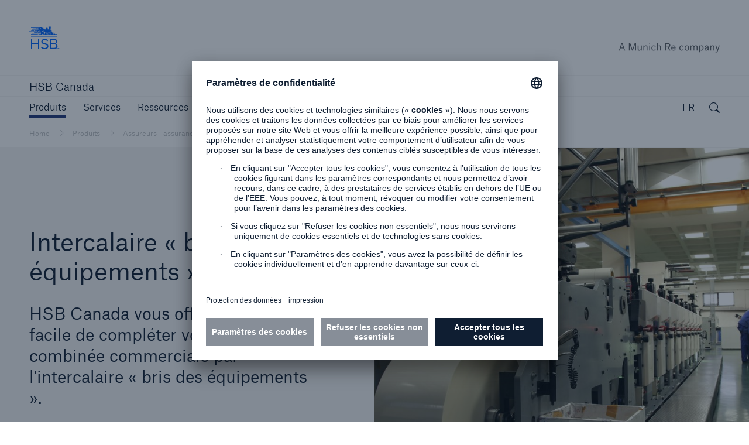

--- FILE ---
content_type: text/html; charset=UTF-8
request_url: https://www.munichre.com/hsbcanada/fr/produits/assureurs-assurances-commerciales/intercalaire-bris-des-equipements.html
body_size: 10572
content:



<!doctype html>
<html lang="fr-CA" class="no-js">
    <head>
    <meta charset="UTF-8"/>
    <title>Intercalaire « bris des équipements » | HSB Canada</title>
    
    <meta name="description" content="HSB Canada - Intercalaire « bris des équipements »"/>
    <meta name="template" content="detail"/>
    <meta name="viewport" content="width=device-width, initial-scale=1"/>
    

    


<meta http-equiv="x-ua-compatible" content="ie=edge"/>

<meta name="viewport" content="width=device-width, initial-scale=1.0, shrink-to-fit=no"/>
<meta name="msapplication-tap-highlight" content="no"/>
<meta name="format-detection" content="telephone=no"/>



  
  
    <meta property="og:url" content="https://www.munichre.com/hsbcanada/fr/produits/assureurs-assurances-commerciales/intercalaire-bris-des-equipements.html"/>
  
    <meta name="twitter:card" content="summary"/>
  
    <meta property="og:type" content="website"/>
  
    <meta name="image" property="og:image" content="https://www.munichre.com/content/dam/munichre/hsb/hsb-canada/products/printing-machine-with-roll-of-%2520paper-in-factory-182715410.jpg/_jcr_content/renditions/original.image_file.1200.800.file/printing-machine-with-roll-of-%2520paper-in-factory-182715410.jpg"/>
  
    <meta property="og:title" content="Intercalaire « bris des équipements » | HSB Canada"/>
  
    <meta property="og:description" content="HSB Canada - Intercalaire « bris des équipements »"/>
  




  <script defer="defer" type="text/javascript" src="https://rum.hlx.page/.rum/@adobe/helix-rum-js@%5E2/dist/rum-standalone.js" data-routing="program=102052,environment=979411,tier=publish"></script>
<link rel="alternate" hreflang="en-CA" href="https://www.munichre.com/hsbcanada/en/products/commercial-lines-insurers/equipment-breakdown-rider.html"/>

  <link rel="alternate" hreflang="fr-CA" href="https://www.munichre.com/hsbcanada/fr/produits/assureurs-assurances-commerciales/intercalaire-bris-des-equipements.html"/>

  <link rel="alternate" hreflang="x-default" href="https://www.munichre.com/hsbcanada/en/products/commercial-lines-insurers/equipment-breakdown-rider.html"/>




  <link rel="apple-touch-startup-image" media="(device-width: 320px) and (device-height: 480px) and (-webkit-device-pixel-ratio: 1)" href="/etc/clientlibs/munichre/mrwebsites/corporate/frontend/favicons.lc-2025.1216.1151802.0007189905_cp2fm-converted-lc.res/apple-touch-startup-image-320x460.png"/>
  <link rel="apple-touch-startup-image" media="(device-width: 320px) and (device-height: 480px) and (-webkit-device-pixel-ratio: 2)" href="/etc/clientlibs/munichre/mrwebsites/corporate/frontend/favicons.lc-2025.1216.1151802.0007189905_cp2fm-converted-lc.res/apple-touch-startup-image-640x920.png"/>
  <link rel="apple-touch-startup-image" media="(device-width: 320px) and (device-height: 568px) and (-webkit-device-pixel-ratio: 2)" href="/etc/clientlibs/munichre/mrwebsites/corporate/frontend/favicons.lc-2025.1216.1151802.0007189905_cp2fm-converted-lc.res/apple-touch-startup-image-640x1096.png"/>
  <link rel="apple-touch-startup-image" media="(device-width: 375px) and (device-height: 667px) and (-webkit-device-pixel-ratio: 2)" href="/etc/clientlibs/munichre/mrwebsites/corporate/frontend/favicons.lc-2025.1216.1151802.0007189905_cp2fm-converted-lc.res/apple-touch-startup-image-750x1294.png"/>
  <link rel="apple-touch-startup-image" media="(device-width: 414px) and (device-height: 736px) and (orientation: landscape) and (-webkit-device-pixel-ratio: 3)" href="/etc/clientlibs/munichre/mrwebsites/corporate/frontend/favicons.lc-2025.1216.1151802.0007189905_cp2fm-converted-lc.res/apple-touch-startup-image-1182x2208.png"/>
  <link rel="apple-touch-startup-image" media="(device-width: 414px) and (device-height: 736px) and (orientation: portrait) and (-webkit-device-pixel-ratio: 3)" href="/etc/clientlibs/munichre/mrwebsites/corporate/frontend/favicons.lc-2025.1216.1151802.0007189905_cp2fm-converted-lc.res/apple-touch-startup-image-1242x2148.png"/>
  <link rel="apple-touch-startup-image" media="(device-width: 768px) and (device-height: 1024px) and (orientation: landscape) and (-webkit-device-pixel-ratio: 1)" href="/etc/clientlibs/munichre/mrwebsites/corporate/frontend/favicons.lc-2025.1216.1151802.0007189905_cp2fm-converted-lc.res/apple-touch-startup-image-748x1024.png"/>
  <link rel="apple-touch-startup-image" media="(device-width: 768px) and (device-height: 1024px) and (orientation: portrait) and (-webkit-device-pixel-ratio: 1)" href="/etc/clientlibs/munichre/mrwebsites/corporate/frontend/favicons.lc-2025.1216.1151802.0007189905_cp2fm-converted-lc.res/apple-touch-startup-image-768x1004.png"/>
  <link rel="apple-touch-startup-image" media="(device-width: 768px) and (device-height: 1024px) and (orientation: landscape) and (-webkit-device-pixel-ratio: 2)" href="/etc/clientlibs/munichre/mrwebsites/corporate/frontend/favicons.lc-2025.1216.1151802.0007189905_cp2fm-converted-lc.res/apple-touch-startup-image-1496x2048.png"/>
  <link rel="apple-touch-startup-image" media="(device-width: 768px) and (device-height: 1024px) and (orientation: portrait) and (-webkit-device-pixel-ratio: 2)" href="/etc/clientlibs/munichre/mrwebsites/corporate/frontend/favicons.lc-2025.1216.1151802.0007189905_cp2fm-converted-lc.res/apple-touch-startup-image-1536x2008.png"/>

  <link rel="apple-touch-icon" sizes="57x57" href="/etc/clientlibs/munichre/mrwebsites/corporate/frontend/favicons.lc-2025.1216.1151802.0007189905_cp2fm-converted-lc.res/apple-touch-icon-57x57.png"/>
  <link rel="apple-touch-icon" sizes="60x60" href="/etc/clientlibs/munichre/mrwebsites/corporate/frontend/favicons.lc-2025.1216.1151802.0007189905_cp2fm-converted-lc.res/apple-touch-icon-60x60.png"/>
  <link rel="apple-touch-icon" sizes="72x72" href="/etc/clientlibs/munichre/mrwebsites/corporate/frontend/favicons.lc-2025.1216.1151802.0007189905_cp2fm-converted-lc.res/apple-touch-icon-72x72.png"/>
  <link rel="apple-touch-icon" sizes="76x76" href="/etc/clientlibs/munichre/mrwebsites/corporate/frontend/favicons.lc-2025.1216.1151802.0007189905_cp2fm-converted-lc.res/apple-touch-icon-76x76.png"/>
  <link rel="apple-touch-icon" sizes="114x114" href="/etc/clientlibs/munichre/mrwebsites/corporate/frontend/favicons.lc-2025.1216.1151802.0007189905_cp2fm-converted-lc.res/apple-touch-icon-114x114.png"/>
  <link rel="apple-touch-icon" sizes="120x120" href="/etc/clientlibs/munichre/mrwebsites/corporate/frontend/favicons.lc-2025.1216.1151802.0007189905_cp2fm-converted-lc.res/apple-touch-icon-120x120.png"/>
  <link rel="apple-touch-icon" sizes="144x144" href="/etc/clientlibs/munichre/mrwebsites/corporate/frontend/favicons.lc-2025.1216.1151802.0007189905_cp2fm-converted-lc.res/apple-touch-icon-144x144.png"/>
  <link rel="apple-touch-icon" sizes="152x152" href="/etc/clientlibs/munichre/mrwebsites/corporate/frontend/favicons.lc-2025.1216.1151802.0007189905_cp2fm-converted-lc.res/apple-touch-icon-152x152.png"/>
  <link rel="apple-touch-icon" sizes="180x180" href="/etc/clientlibs/munichre/mrwebsites/corporate/frontend/favicons.lc-2025.1216.1151802.0007189905_cp2fm-converted-lc.res/apple-touch-icon-180x180.png"/>

  <link rel="icon" type="image/png" sizes="32x32" href="/content/dam/munichre/contentlounge/website-pieces/administrative/favicons/hsb-icon/hsb-iic-fav-32x32px.png/_jcr_content/renditions/original./hsb-iic-fav-32x32px.png"/>
  <link rel="icon" type="image/png" sizes="16x16" href="/content/dam/munichre/contentlounge/website-pieces/administrative/favicons/hsb-icon/hsb-iic-fav-16x16.png/_jcr_content/renditions/original./hsb-iic-fav-16x16.png"/>
  <link rel="shortcut icon" href="/content/dam/munichre/contentlounge/website-pieces/administrative/favicons/hsb-icon/hsb-iic-fav-32x32.ico/_jcr_content/renditions/original./hsb-iic-fav-32x32.ico"/>




    <link rel="canonical" href="https://www.munichre.com/hsbcanada/fr/produits/assureurs-assurances-commerciales/intercalaire-bris-des-equipements.html"/>





    <link rel="stylesheet" href="https://www.munichre.com/hsbcanada/fr.color-schemes.css" type="text/css"/>



<link rel="stylesheet" href="/etc/clientlibs/munichre/mrwebsites/corporate/frontend/resources.lc-2025.1216.1151802.0007189905_cp2fm-converted-lc.res/css/styles.print.min.css" media="print" type="text/css"/>


  
<link rel="stylesheet" href="/etc.clientlibs/munichre/mrwebsites/corporate/core/clientlibs/mrwebsites.corporate.cq.app-react.lc-e61254ec9c8cc22089c8360a5b5bec6d-lc.min.css" type="text/css">
<link rel="stylesheet" href="/etc.clientlibs/munichre/mrwebsites/corporate/core/clientlibs/mrwebsites.corporate.app.lc-16d5833de147ed79ab2d458ef82603a5-lc.min.css" type="text/css">
      
  



<script type="text/javascript">(function(d,s){var l=d.createElement(s),e=d.getElementsByTagName(s)[0];
l.async=true;l.type='text/javascript';
l.src='https://c.leadlab.click/5af6925e29eb3650.js';
e.parentNode.insertBefore(l,e);})(document,'script');</script>



<script>
if (typeof biotope !== 'undefined') {
  biotope.configuration.set('data.staticResourcesBase', '/etc/clientlibs/munichre/mrwebsites/corporate/frontend/resources.lc-2025.1216.1151802.0007189905_cp2fm-converted-lc.res/');
  biotope.configuration.set('data.staticResourcesContentRepoBase', '/etc/clientlibs/munichre/mrwebsites/corporate/frontend/resources.lc-2025.1216.1151802.0007189905_cp2fm-converted-lc.res/');

  biotope.configuration.set('data.chartDataBaseUrl', ''); // has to be empty, relative url is available at component

}
</script>






  

    
    
    

    

    


        <script type="text/javascript" src="//assets.adobedtm.com/launch-ENcf8fe449e1d74e9aa91e6c2c896b4675.min.js" async></script>


    
    
    

    

    
    
</head>
    <body class="content page basicpage mr-theme-vibrantblue " data-chartdatabaseurl="">
        <a href="#" class="skip-link">Passer au contenu principal</a>
        
        
            



            <div class="page-wrap">

  
<mr-m-news-ticker class="mr-m-news-ticker" api-url="https://www.munichre.com/hsbcanada/fr/produits/assureurs-assurances-commerciales/intercalaire-bris-des-equipements/_jcr_content.newsalert.json">
</mr-m-news-ticker>

<div class="headercwcontainer">
  <div class="xfpage page">

    <header class="headerCw">
      <div class="headerCw__inner">

        








<div class="headerCw__logo-wrapper">

  








  
  
  


<a class="headerCw__logo-left " href="https://www.munichre.com/hsbcanada/fr.html">

    
    

    
  <span class="mr-h-visually-hidden">Hartford Steam Boiler</span>

  
  

  
  
      <mr-e-icon title="HSB logo" class="mr-logo-first" icon-path="/content/dam/munichre/contentlounge/website-pieces/administrative/left-logos/hsb_logo_mc.svg/_jcr_content/renditions/original.media_file.file/hsb_logo_mc.svg"></mr-e-icon>
      <mr-e-icon title="HSB logo" class="mr-logo-light" icon-path="/content/dam/munichre/contentlounge/website-pieces/administrative/left-logos/hsb_logo_mc.svg/_jcr_content/renditions/original.media_file.file/hsb_logo_mc.svg"></mr-e-icon>
      <mr-e-icon class="mr-logo-second"></mr-e-icon>
  

</a>


    




  








  
  
  


<a class="headerCw__logo-right  ">

    
    

    
    <span class="mr-h-visually-hidden">A Munich Re company</span>

  
  

  
  
    <mr-e-icon title="A Munich Re company" class="mr-logo-first" icon-path="/content/dam/munichre/contentlounge/website-pieces/administrative/right-logos/munichre_DP_company_eng.svg/_jcr_content/renditions/original.media_file.file/munichre_DP_company_eng.svg"></mr-e-icon>
    <mr-e-icon title="A Munich Re company" class="mr-logo-light" icon-path="/content/dam/munichre/contentlounge/website-pieces/administrative/right-logos/munichre_DP_company_eng.svg/_jcr_content/renditions/original.media_file.file/munichre_DP_company_eng.svg"></mr-e-icon>
    <mr-e-icon class="mr-logo-second"></mr-e-icon>
  


</a>


    




</div>



  

  

  











<div class="headerCw__legalEntityWrapper">
  <div class="headerCw__legalEntityRow">
    <div tabindex="0" class="headerCw__legalEntity ">HSB Canada</div>

    


    <div class="headerCw__legalEntityFill"></div>

    
    

    

    
    

  </div>
</div>












        <!-- Standard navigation -->
        




<div class="headerCw__navigation visible ">

  <button data-overlay-open="navigation" class="headerCw__navigationBurger hidden" title="Ouvrir la navigation" aria-label="Ouvrir la navigation"></button>

  <nav class="cmp-list" aria-label="Principal">
    <ul class="cmp-list__item-container">
      <li class="cmp-list__item selected" data-navigation-leaf="false">
        <div>
          <a class="cmp-list__item-link" href="https://www.munichre.com/hsbcanada/fr/produits.html" role="button">
            <span class="cmp-list__item-title">Produits</span>
          </a>
        </div>
      </li>
<li class="cmp-list__item " data-navigation-leaf="false">
        <div>
          <a class="cmp-list__item-link" href="https://www.munichre.com/hsbcanada/fr/services.html" role="button">
            <span class="cmp-list__item-title">Services</span>
          </a>
        </div>
      </li>
<li class="cmp-list__item " data-navigation-leaf="false">
        <div>
          <a class="cmp-list__item-link" href="https://www.munichre.com/hsbcanada/fr/centre-de-connaissances.html" role="button">
            <span class="cmp-list__item-title">Ressources</span>
          </a>
        </div>
      </li>
<li class="cmp-list__item " data-navigation-leaf="true">
        <div>
          <a class="cmp-list__item-link" href="https://www.munichre.com/hsbcanada/fr/your-career.html" role="link">
            <span class="cmp-list__item-title">Carrières</span>
          </a>
        </div>
      </li>
<li class="cmp-list__item " data-navigation-leaf="true">
        <div>
          <a class="cmp-list__item-link" href="https://www.munichre.com/hsbcanada/fr/contact-us.html" role="link">
            <span class="cmp-list__item-title">Contactez-nous</span>
          </a>
        </div>
      </li>
<li class="cmp-list__item " data-navigation-leaf="false">
        <div>
          <a class="cmp-list__item-link" href="https://www.munichre.com/hsbcanada/fr/presse-et-nouvelles.html" role="button">
            <span class="cmp-list__item-title">Nouvelles</span>
          </a>
        </div>
      </li>

    </ul>
  </nav>

  <div class="headerCw__navigationFill"></div>
  
  
  

  

  <div class="languageSwitch languageSwitch--rightAligned">
    <div class="languageSwitch__toggler" tabindex="0" role="button" aria-label="La langue actuelle est le français, cliquez pour sélectionner la langue" aria-valuetext="français" data-lang="fr">
      FR
    </div>
    <div class="mr-linkList">
      <div class="linkList ">
        <ul class="cmp-list">
          <li class="cmp-list__item">
            <div>
              <a class="cmp-list__item-link" href="https://www.munichre.com/hsbcanada/en/products/commercial-lines-insurers/equipment-breakdown-rider.html" data-lang="en">
                <span class="cmp-list__item-title">English</span>
              </a>
            </div>
          </li>

        </ul>
      </div>
    </div>

  </div>



  

  <button data-overlay-open="search" class="headerCw__navigationSearch" aria-label="ouvrir la fenêtre de recherche">
</button>
  
</div>

        <!-- Simple navigation -->
        

        <!-- MEAG navigation -->
        

      </div>
    </header>
  </div>
</div>



  <main class="main content ">
    <article>

      <div class="root responsivegrid">


<div class="aem-Grid aem-Grid--12 aem-Grid--default--12 ">
    
    <div class="rowColResponsiveGrid responsivegrid aem-GridColumn aem-GridColumn--default--12"><div class=" ">

  

  
  

  <div class="row ">
    <div class="col ">
      <div class="breadcrumb aem-GridColumn aem-GridColumn--default--12">
<nav class="cmp-breadcrumb" aria-label="Fil d&#39;Ariane">
  <ol class="cmp-breadcrumb__list" itemscope itemtype="http://schema.org/BreadcrumbList">
    <li class="cmp-breadcrumb__item" itemprop="itemListElement" itemscope itemtype="http://schema.org/ListItem">
      <a class="cmp-breadcrumb__item-link" itemprop="item" href="https://www.munichre.com/hsbcanada/fr.html">
        <span itemprop="name">Home</span>
      </a>
      <meta itemprop="position" content="1"/>
    </li>
  
    <li class="cmp-breadcrumb__item" itemprop="itemListElement" itemscope itemtype="http://schema.org/ListItem">
      <a class="cmp-breadcrumb__item-link" itemprop="item" href="https://www.munichre.com/hsbcanada/fr/produits.html">
        <span itemprop="name">Produits</span>
      </a>
      <meta itemprop="position" content="2"/>
    </li>
  
    <li class="cmp-breadcrumb__item" itemprop="itemListElement" itemscope itemtype="http://schema.org/ListItem">
      <a class="cmp-breadcrumb__item-link" itemprop="item" href="https://www.munichre.com/hsbcanada/fr/produits/assureurs-assurances-commerciales.html">
        <span itemprop="name">Assureurs - assurances commerciales</span>
      </a>
      <meta itemprop="position" content="3"/>
    </li>
  
    <li class="cmp-breadcrumb__item cmp-breadcrumb__item--active" itemprop="itemListElement" itemscope itemtype="http://schema.org/ListItem">
      
        <span itemprop="name">Intercalaire « bris des équipements »</span>
      
      <meta itemprop="position" content="4"/>
    </li>
  </ol>
</nav>


    

</div>
<div class="stageStandardWrapper mr-m-stage-standard__wrapper aem-GridColumn aem-GridColumn--default--12">



  










<mr-m-stage-standard class="mr-m-stage-standard  ">
    <div class="mr-m-stage-standard__overview">
        <div class="mr-m-stage-standard__grid-container">
            <div class="mr-m-stage-standard__media">
                <!-- image -->
                
                  

  
  
  


  <div class="imageBasic  " data-ratio="1.7778">

    <div class="imageBasic__inner">

      

        
        <picture><source media="(min-width: 1024px)" srcset="/content/dam/munichre/hsb/hsb-canada/products/printing-machine-with-roll-of-%20paper-in-factory-182715410.jpg/_jcr_content/renditions/crop-16x9-2560.jpg./crop-16x9-2560.jpg 2560w, /content/dam/munichre/hsb/hsb-canada/products/printing-machine-with-roll-of-%20paper-in-factory-182715410.jpg/_jcr_content/renditions/crop-16x9-1920.jpg./crop-16x9-1920.jpg 1920w, /content/dam/munichre/hsb/hsb-canada/products/printing-machine-with-roll-of-%20paper-in-factory-182715410.jpg/_jcr_content/renditions/crop-16x9-1280.jpg./crop-16x9-1280.jpg 1280w, /content/dam/munichre/hsb/hsb-canada/products/printing-machine-with-roll-of-%20paper-in-factory-182715410.jpg/_jcr_content/renditions/crop-16x9-393.jpg./crop-16x9-393.jpg 393w" /><source media="(min-width: 640px)" srcset="/content/dam/munichre/hsb/hsb-canada/products/printing-machine-with-roll-of-%20paper-in-factory-182715410.jpg/_jcr_content/renditions/crop-2x1-2560.jpg./crop-2x1-2560.jpg 2560w, /content/dam/munichre/hsb/hsb-canada/products/printing-machine-with-roll-of-%20paper-in-factory-182715410.jpg/_jcr_content/renditions/crop-2x1-768.jpg./crop-2x1-768.jpg 768w" /><source media="(min-width: 320px)" srcset="/content/dam/munichre/hsb/hsb-canada/products/printing-machine-with-roll-of-%20paper-in-factory-182715410.jpg/_jcr_content/renditions/crop-1x1-2560.jpg./crop-1x1-2560.jpg 2560w, /content/dam/munichre/hsb/hsb-canada/products/printing-machine-with-roll-of-%20paper-in-factory-182715410.jpg/_jcr_content/renditions/crop-1x1-1280.jpg./crop-1x1-1280.jpg 1280w, /content/dam/munichre/hsb/hsb-canada/products/printing-machine-with-roll-of-%20paper-in-factory-182715410.jpg/_jcr_content/renditions/crop-1x1-768.jpg./crop-1x1-768.jpg 768w, /content/dam/munichre/hsb/hsb-canada/products/printing-machine-with-roll-of-%20paper-in-factory-182715410.jpg/_jcr_content/renditions/crop-1x1-400.jpg./crop-1x1-400.jpg 400w" /><img src="/content/dam/munichre/hsb/hsb-canada/products/printing-machine-with-roll-of-%20paper-in-factory-182715410.jpg/_jcr_content/renditions/crop-16x9-1280.jpg./crop-16x9-1280.jpg" alt="printing machine with roll of paper in factory" title="HSB Canada Intercalaire « bris des équipements »"/></picture>

      

    </div>

    
    
  </div>


                

                <!-- video -->
                

                
                <span class="mr-m-stage-standard__media-caption">© getty images</span>
            </div>
            <div class="mr-m-stage-standard__overview__content">
                <div class="mr-m-stage-standard__overview__content-inner">
                    <div class="mr-m-stage-standard__overview__content-main">
                        <h1 class="mr-m-stage-standard__overview__content-main-header
                        ">
                            Intercalaire « bris des équipements »
                            
                        </h1>
                    </div>
                    <div class="mr-m-stage-standard__overview__content-headers">

                        <h3 class="mr-m-stage-standard__overview__content-headers-subtitle">
                            HSB Canada vous offre un moyen facile de compléter votre police combinée commerciale par l&#39;intercalaire « bris des équipements ».
                            
                        </h3>

                        
                        
                        

                        
                        
                        

                    </div>

                </div>

            </div>
            
            
            
        </div>
    </div>
</mr-m-stage-standard>



    

</div>
<div class="textToSpeechPlayer aem-GridColumn aem-GridColumn--default--12"><mr-m-text-to-speech-player class="mr-m-text-to-speech-player" role="application" tabindex="0">
    <div class="player__container d-none" data-i18n-play="Play" data-i18n-remove="Remove">
        <div class="player__wishlist d-none"><ul></ul></div>
        <div class="player__content">
            <audio class="player__audio d-none">
                <source src="" type="audio/mp3"/>
            </audio>
            <div class="player__info">
                <img alt="alt txt" class="player__info-image" src=""/>
                <div class="player__info-content">
                    <h3 class="player__info-name">properties.trackTitle</h3>
                    <p class="player__info-description">properties.trackSubtitle</p>
                </div>
            </div>
            <div class="player__functions">
                <div class="player__volume">
                    <button class="icon-volume" title="Mute player">
                        <svg class="sound-active" width="18" height="18" viewBox="0 0 18 18" fill="none" xmlns="https://www.w3.org/2000/svg">
                            <path d="M4.03189 5.85891L8.98924 1.112V16.6393L4.03189 11.8948H0V5.85891H4.03189ZM11.0506 0V2.07094C13.9251 2.99641 16.0032 5.6939 16.0032 8.87445C16.0032 12.055 13.9227 14.7525 11.0506 15.678V17.7489C15.0395 16.766 17.9976 13.1646 17.9976 8.87206C17.9976 4.57951 15.0395 0.982862 11.0506 0ZM13.4492 8.87684C13.4492 7.13591 12.4807 5.61977 11.0506 4.84018V12.9111C12.4783 12.1315 13.4492 10.6178 13.4492 8.87445V8.87684Z" fill="#6D767C"/>
                        </svg>
                        <svg class="sound-mute" width="24" height="24" viewBox="0 0 24 24" fill="none">
                            <path d="M5.4,7.9L12,1.5v20.7l-6.6-6.3H0v-8H5.4L5.4,7.9z M21,12l3,3l-2,2l-3-3l-3,3l-2-2l3-3l-3-3l2-2l3,3l3-3l2,2L21,12z" fill="#6D767C"/>
                        </svg>
                    </button>
                    <input class="volume-slider" type="range" min="0" max="100" value="50"/>
                </div>
                <div class="player__controls flex-group">
                    <button class="icon-back" title="Rewind/Previous">
                        <svg width="24" height="24" viewBox="0 0 24 24" fill="none" xmlns="https://www.w3.org/2000/svg">
                            <path d="M22 22.2338C22 23.0111 21.152 23.4912 20.4855 23.0913L3.42916 12.8575C2.78182 12.4691 2.78182 11.5309 3.42916 11.1425L20.4855 0.908697C21.152 0.508781 22 0.988895 22 1.76619L22 22.2338Z" fill="#6D767C"/>
                            <rect x="2" width="3" height="24" fill="#6D767C"/>
                        </svg>
                    </button>
                    <button class="icon-play" title="Play">
                        <svg width="18" height="18" viewBox="0 0 18 18" fill="none" xmlns="https://www.w3.org/2000/svg">
                            <path fill-rule="evenodd" clip-rule="evenodd" d="M16.2071 8.22547L2.03696 0.0925565C1.57398 -0.173519 1 0.165763 1 0.706361V17.2936C1 17.8342 1.57398 18.1735 2.03696 17.9074L16.2071 9.77453C16.8005 9.43337 16.8005 8.56663 16.2071 8.22547" fill="#6D767C"></path>
                        </svg>
                    </button>
                    <button class="icon-pause d-none" title="Pause">
                        <svg width="18" height="18" viewBox="0 0 18 18" fill="none" xmlns="https://www.w3.org/2000/svg">
                            <rect x="2" width="5.25" height="18" fill="#6D767C"></rect>
                            <rect x="10.25" width="5.25" height="18" fill="#6D767C"></rect>
                        </svg>
                    </button>
                    <button class="icon-forward" title="Next">
                        <svg width="24" height="24" viewBox="0 0 24 24" fill="none" xmlns="https://www.w3.org/2000/svg">
                            <rect x="19" width="3" height="24"/>
                            <path d="M2 1.76619C2 0.988895 2.84797 0.508783 3.5145 0.908697L20.5708 11.1425C21.2182 11.5309 21.2182 12.4691 20.5708 12.8575L3.5145 23.0913C2.84797 23.4912 2 23.0111 2 22.2338L2 1.76619Z"/>
                        </svg>
                    </button>
                </div>

                <div class="player__controls flex-group mobile-position">
                    <button class="icon-expand" title="Expand player">
                        <svg width="20" height="20" viewBox="0 0 20 20" fill="none" xmlns="https://www.w3.org/2000/svg">
                            <path fill-rule="evenodd" clip-rule="evenodd" d="M19 1V7.18806H17.875V2.92037L12.0852 8.71019L11.2898 7.91481L17.0796 2.125H12.8125V1H19ZM7.91481 11.2898L2.125 17.079V12.8125H1V19H7.1875V17.875H2.92037L8.71019 12.0852L7.91481 11.2898Z" fill="#6D767C"/>
                            <path d="M19 1H19.1875V0.8125H19V1ZM19 7.18806V7.37556H19.1875V7.18806H19ZM17.875 7.18806H17.6875V7.37556H17.875V7.18806ZM17.875 2.92037H18.0625V2.46771L17.7424 2.78779L17.875 2.92037ZM12.0852 8.71019L11.9526 8.84277L12.0852 8.97535L12.2178 8.84277L12.0852 8.71019ZM11.2898 7.91481L11.1572 7.78223L11.0246 7.91481L11.1572 8.0474L11.2898 7.91481ZM17.0796 2.125L17.2122 2.25758L17.5323 1.9375H17.0796V2.125ZM12.8125 2.125H12.625V2.3125H12.8125V2.125ZM12.8125 1V0.8125H12.625V1H12.8125ZM7.91481 11.2898L8.0474 11.1572L7.91482 11.0246L7.78224 11.1572L7.91481 11.2898ZM2.125 17.079H1.9375V17.5317L2.25758 17.2116L2.125 17.079ZM2.125 12.8125H2.3125V12.625H2.125V12.8125ZM1 12.8125V12.625H0.8125V12.8125H1ZM1 19H0.8125V19.1875H1V19ZM7.1875 19V19.1875H7.375V19H7.1875ZM7.1875 17.875H7.375V17.6875H7.1875V17.875ZM2.92037 17.875L2.78779 17.7424L2.46771 18.0625H2.92037V17.875ZM8.71019 12.0852L8.84277 12.2178L8.97535 12.0852L8.84277 11.9526L8.71019 12.0852ZM18.8125 1V7.18806H19.1875V1H18.8125ZM19 7.00056H17.875V7.37556H19V7.00056ZM18.0625 7.18806V2.92037H17.6875V7.18806H18.0625ZM17.7424 2.78779L11.9526 8.5776L12.2178 8.84277L18.0076 3.05296L17.7424 2.78779ZM12.2178 8.5776L11.4224 7.78223L11.1572 8.0474L11.9526 8.84277L12.2178 8.5776ZM11.4224 8.0474L17.2122 2.25758L16.947 1.99242L11.1572 7.78223L11.4224 8.0474ZM17.0796 1.9375H12.8125V2.3125H17.0796V1.9375ZM13 2.125V1H12.625V2.125H13ZM12.8125 1.1875H19V0.8125H12.8125V1.1875ZM7.78224 11.1572L1.99242 16.9465L2.25758 17.2116L8.04739 11.4224L7.78224 11.1572ZM2.3125 17.079V12.8125H1.9375V17.079H2.3125ZM2.125 12.625H1V13H2.125V12.625ZM0.8125 12.8125V19H1.1875V12.8125H0.8125ZM1 19.1875H7.1875V18.8125H1V19.1875ZM7.375 19V17.875H7V19H7.375ZM7.1875 17.6875H2.92037V18.0625H7.1875V17.6875ZM3.05296 18.0076L8.84277 12.2178L8.5776 11.9526L2.78779 17.7424L3.05296 18.0076ZM8.84277 11.9526L8.0474 11.1572L7.78223 11.4224L8.5776 12.2178L8.84277 11.9526Z" fill="black" fill-opacity="0.2"/>
                        </svg>
                    </button>
                    <button class="icon-minimize" title="Minimize player">
                        <svg width="20" height="20" viewBox="0 0 20 20" fill="none" xmlns="https://www.w3.org/2000/svg">
                            <path fill-rule="evenodd" clip-rule="evenodd" d="M13.2268 7.76969H17.4939V8.89469H11.3064V2.70719H12.4314V6.97431L18.4057 1L19.2011 1.79538L13.2268 7.76969ZM2.91567 11.0974V12.2224H7.1828L1.20117 18.2046L1.99655 19L7.97873 13.0178V17.2849H9.10373V11.0974H2.91567Z" fill="#6D767C"/>
                            <path d="M13.2268 7.76969L13.0942 7.6371L12.7741 7.95719H13.2268V7.76969ZM17.4939 7.76969H17.6814V7.58219H17.4939V7.76969ZM17.4939 8.89469V9.08219H17.6814V8.89469H17.4939ZM11.3064 8.89469H11.1189V9.08219H11.3064V8.89469ZM11.3064 2.70719V2.51969H11.1189V2.70719H11.3064ZM12.4314 2.70719H12.6189V2.51969H12.4314V2.70719ZM12.4314 6.97431H12.2439V7.42698L12.564 7.1069L12.4314 6.97431ZM18.4057 1L18.5383 0.867417L18.4057 0.734835L18.2731 0.867417L18.4057 1ZM19.2011 1.79538L19.3337 1.92796L19.4662 1.79538L19.3337 1.66279L19.2011 1.79538ZM2.91567 11.0974V10.9099H2.72817V11.0974H2.91567ZM2.91567 12.2224H2.72817V12.4099H2.91567V12.2224ZM7.1828 12.2224L7.31539 12.355L7.63543 12.0349H7.1828V12.2224ZM1.20117 18.2046L1.06858 18.0721L0.936013 18.2046L1.06859 18.3372L1.20117 18.2046ZM1.99655 19L1.86396 19.1326L1.99655 19.2652L2.12913 19.1326L1.99655 19ZM7.97873 13.0178H8.16623V12.5652L7.84615 12.8852L7.97873 13.0178ZM7.97873 17.2849H7.79123V17.4724H7.97873V17.2849ZM9.10373 17.2849V17.4724H9.29123V17.2849H9.10373ZM9.10373 11.0974H9.29123V10.9099H9.10373V11.0974ZM13.2268 7.95719H17.4939V7.58219H13.2268V7.95719ZM17.3064 7.76969V8.89469H17.6814V7.76969H17.3064ZM17.4939 8.70719H11.3064V9.08219H17.4939V8.70719ZM11.4939 8.89469V2.70719H11.1189V8.89469H11.4939ZM11.3064 2.89469H12.4314V2.51969H11.3064V2.89469ZM12.2439 2.70719V6.97431H12.6189V2.70719H12.2439ZM12.564 7.1069L18.5383 1.13258L18.2731 0.867417L12.2988 6.84173L12.564 7.1069ZM18.2731 1.13258L19.0685 1.92796L19.3337 1.66279L18.5383 0.867417L18.2731 1.13258ZM19.0685 1.66279L13.0942 7.6371L13.3594 7.90227L19.3337 1.92796L19.0685 1.66279ZM2.72817 11.0974V12.2224H3.10317V11.0974H2.72817ZM2.91567 12.4099H7.1828V12.0349H2.91567V12.4099ZM7.05021 12.0899L1.06858 18.0721L1.33376 18.3372L7.31539 12.355L7.05021 12.0899ZM1.06859 18.3372L1.86396 19.1326L2.12913 18.8674L1.33375 18.072L1.06859 18.3372ZM2.12913 19.1326L8.11132 13.1504L7.84615 12.8852L1.86396 18.8674L2.12913 19.1326ZM7.79123 13.0178V17.2849H8.16623V13.0178H7.79123ZM7.97873 17.4724H9.10373V17.0974H7.97873V17.4724ZM9.29123 17.2849V11.0974H8.91623V17.2849H9.29123ZM9.10373 10.9099H2.91567V11.2849H9.10373V10.9099Z" fill="#979797"/>
                        </svg>
                    </button>
                    <button class="icon-playlist inactive" title="Show/Hide playlist">
                        <svg version="1.1" id="Layer_1" xmlns="https://www.w3.org/2000/svg" xmlns:xlink="https://www.w3.org/1999/xlink" x="0px" y="0px" viewBox="0 0 24 24" style="enable-background:new 0 0 24 24;" xml:space="preserve">
                            <path d="M15,11H0V9h15V11z M15,2H0v2h15V2z M20,2h-2v2v10.6c-0.6-0.3-1.3-0.6-2-0.6c-2.2,0-4,1.8-4,4s1.8,4,4,4s4-1.8,4-4V4h4V2H20z
                                M0,18h9v-2H0V18z"/>
                        </svg>
                    </button>
                    <button class="icon-close" title="Close player">
                        <svg class="icon-close" width="18" height="18" viewBox="0 0 18 18" fill="none" xmlns="https://www.w3.org/2000/svg">
                            <path fill-rule="evenodd" clip-rule="evenodd" d="M10.5801 8.98875L17.9781 16.3862L16.3873 17.9775L8.98875 10.5801L1.59131 17.9781L0 16.3873L7.398 8.98875L0 1.59075L1.59075 0L8.98875 7.398L16.3873 0L17.9781 1.59075L10.5801 8.98875Z" fill="#6D767C"/>
                        </svg>
                    </button>
                </div>
            </div>
        </div>
        <div class="player__status">
            <div class="player__status-timestamp">0:00</div>
            <div class="player__progress-bar-wrapper">
                <div class="player__progress-bar" role="progressbar" aria-valuemin="0" aria-valuemax="100" aria-valuenow=""></div>
            </div>
            <div class="player__status-duration">0:00</div>
        </div>
    </div>
</mr-m-text-to-speech-player></div>

    </div>
  </div>


  

</div>
</div>
<div class="rowColResponsiveGrid responsivegrid aem-GridColumn aem-GridColumn--default--12"><div class=" ">

  

  
  

  <div class="row ">
    <div class="col ">
      <div class="richtext aem-GridColumn aem-GridColumn--default--12">

  <mr-e-text class="cmp-text">
    <p><strong>L&#39;intercalaire « bris des équipements » est un avenant qui peut être ajouté aux polices combinées commerciales de compagnies d&#39;assurance générale au Canada avec qui HSB Canada a une entente de réassurance. C&#39;est un moyen facile pour les courtiers d&#39;assurance d&#39;inclure la garantie bris des équipements dans les polices combinées commerciales de ces assureurs. Obtenez une soumission auprès de votre souscripteur des lignes commerciales.</strong></p>
<p><strong>Qu&#39;est-ce qui est garanti?<br />
 </strong>Pratiquement tous les équipements mécaniques, électriques ou sous pression peuvent être garantis contre les dommages causés par un bris. Ces équipements incluent entre autres: les chaudières, les systèmes de réfrigération/climatisation, les entrées électriques, les ordinateurs et systèmes téléphoniques.</p>
<p><strong>Risques éligibles<br />
 </strong>Tout risque dont la valeur n’excède pas 25 000 000 $ pour les propriétaires et 2 500 000 $ pour les locataires, excluant toute entreprise manufacturière ou de transformation.</p>
<p>Pour répondre aux différents besoins, trois options sont disponibles:</p>

  </mr-e-text>
  
    


</div>
<div class="title aem-GridColumn aem-GridColumn--default--12">

  <div class="h4">

    
    <div class="jumpmark" id="-1544927781" data-title="Option 3 - Compréhensive Plus"></div>

    <div class="cmp-title">
      <h4 class="cmp-title__text">
        Option 3 - Compréhensive Plus
        
        
        
      </h4>
      
    </div>

  </div>
  
    


</div>
<div class="richtext aem-GridColumn aem-GridColumn--default--12">

  <mr-e-text class="cmp-text">
    <p>Cette option est conçue pour les bureaux de professionnels et les entreprises, qu&#39;ils soient locataires ou propriétaires. Cette option inclut les équipements sur lesquels l&#39;entreprise dépend le plus, tels que:</p>
<ul><li>ordinateurs, imprimantes</li><li>systèmes téléphoniques</li><li>photocopieurs, télécopieurs</li><li>équipements pour fins de diagnostic</li><li>systèmes de sécurité</li><li>fours, poêles</li><li>lecteurs optiques, caisses enregistreuses</li></ul>
<p>Cette option inclut également les équipements suivants:</p>
<ul><li>chaudières, récipients sous pression</li><li>équipements de climatisation/réfrigération</li><li>moteurs, pompes, ventilateurs, transformateurs</li><li>panneaux de distribution</li></ul>
<p>Option 3 assure également contre la perte de produits périssables dont l&#39;avarie résulte d&#39;un bris à l&#39;équipement garanti. Cette protection est incluse automatiquement et est sujette à la limite de la police.</p>
<p>Sujet aux termes, conditions et exclusions de la police.</p>

  </mr-e-text>
  
    


</div>
<div class="title aem-GridColumn aem-GridColumn--default--12">

  <div class="h4">

    
    <div class="jumpmark" id="-1058138740" data-title="Option 2 - Garantie étendue"></div>

    <div class="cmp-title">
      <h4 class="cmp-title__text">
        Option 2 - Garantie étendue
        
        
        
      </h4>
      
    </div>

  </div>
  
    


</div>
<div class="richtext aem-GridColumn aem-GridColumn--default--12">

  <mr-e-text class="cmp-text">
    <p>Cette option couvre les mêmes équipements que l&#39;Option 3 sauf qu&#39;elle n&#39;inclut pas:</p>
<ul><li>les équipements électroniques</li><li>la perte de produits périssables</li></ul>
<p>Cette option est appropriée pour les risques où il n&#39;y a pas de tels équipements et produits.</p>
<p>Sujet aux termes, conditions et exclusions de la police.</p>

  </mr-e-text>
  
    


</div>
<div class="title aem-GridColumn aem-GridColumn--default--12">

  <div class="h4">

    
    <div class="jumpmark" id="-494107621" data-title="Option 1 - Garantie de base"></div>

    <div class="cmp-title">
      <h4 class="cmp-title__text">
        Option 1 - Garantie de base
        
        
        
      </h4>
      
    </div>

  </div>
  
    


</div>
<div class="richtext aem-GridColumn aem-GridColumn--default--12">

  <mr-e-text class="cmp-text">
    <p>Cette option couvre les mêmes équipements que l&#39;Option 3 sauf qu&#39;elle n&#39;inclut pas:</p>
<ul><li>les équipements de réfrigération/climatisation</li><li>les équipements électroniques</li><li>la perte de produits périssables</li></ul>
<p>Cette option est appropriée pour les risques où il n&#39;y a pas de tels équipements et produits.<br />
Sujet aux termes, conditions et exclusions de la police.</p>
<p>Ces garanties additionnelles s&#39;appliquent aux trois (3) options: Pertes d&#39;exploitation/dépenses supplémentaires (si accordée dans la section biens de la police):</p>
<ul><li>application d&#39;ordonnance</li><li>honoraires des professionnels (si accordée dans la section biens de la police)</li><li>substances hasardeuses - sous-limite 25 000 $</li><li>frais d&#39;urgence</li><li>définition complète de l&#39;équipement assuré</li><li>définition complète du bris,</li><li>interruption de service (électricité, téléphone, chauffage, air climatisé)</li></ul>

  </mr-e-text>
  
    


</div>

    </div>
  </div>


  

</div>
</div>
<div class="rowColResponsiveGrid responsivegrid aem-GridColumn aem-GridColumn--default--12"><div class=" ">

  

  
  

  <div class="row ">
    <div class="col ">
      <div class="callToAction aem-GridColumn aem-GridColumn--default--12">

  
  
  
  
    


</div>

    </div>
  </div>


  

</div>
</div>

    
</div>
</div>


      

    </article>
  </main>

  


<footer class="footer">

<div class="footer__content">
  

  <div class="goto-top">
    <button class="goto-top__toggler icon__backtotop" type="button" aria-label="Retour en haut de page">
    </button>
  </div>

  <div class="footer__sitemap">
    <div class="footer__sitemap-group">
      <div class="linkList"><div class="cmp-title">
  <h6 class="cmp-title__text">LIENS RAPIDES</h6>
</div>





<ul class="cmp-list">
  

  
  <li class="cmp-list__item section">
<div>
  <a href="https://www.munichre.com/hsbcanada/fr/a-propos-de-nous.html" class="cmp-list__item-link">
    À propos de nous
  </a>
</div>

    

</li>


  
  

  
  



  

  
  <li class="cmp-list__item section">
<div>
  <a href="https://www.munichre.com/hsbcanada/fr/insights.html" class="cmp-list__item-link" target="_blank">
    Blogue
  </a>
</div>

    

</li>


  
  

  
  



  

  
  <li class="cmp-list__item section">
<div>
  <a href="https://www.munichre.com/hsbcanada/fr/centre-de-connaissances/elements-de-base-du-bris-des-equipements/le-simple-sept.html" class="cmp-list__item-link">
    Le Simple Sept
  </a>
</div>

    

</li>


  
  

  
  



  

  
  <li class="cmp-list__item section">
<div>
  <a href="https://www.munichre.com/hsbcanada/fr/centre-de-connaissances.html" class="cmp-list__item-link">
    Ressources
  </a>
</div>

    

</li>


  
  

  
  



  

  
  <li class="cmp-list__item section">
<div>
  <a href="https://www.munichre.com/hsbcanada/fr/presse-et-nouvelles.html" class="cmp-list__item-link">
    Presse et Nouvelles
  </a>
</div>

    

</li>


  
  

  
  



  

  
  <li class="cmp-list__item section">
<div>
  <a href="https://www.munichre.com/hsbcanada/fr/Subscription-Centre/manage-your-preferences.html" class="cmp-list__item-link">
    Abonnez-vous à notre infolettre
  </a>
</div>

    

</li>


  
  

  
  


</ul>







</div>

    </div>
    <div class="footer__sitemap-group">
      <div class="linkList"><div class="cmp-title">
  <h6 class="cmp-title__text">POUR LES SERVICES</h6>
</div>





<ul class="cmp-list">
  

  
  <li class="cmp-list__item section">
<div>
  <a href="https://www.munichre.com/hsbcanada/fr/contact-us.html" class="cmp-list__item-link">
    Contactez-nous
  </a>
</div>

    

</li>


  
  

  
  



  

  
  <li class="cmp-list__item section">
<div>
  <a href="https://www.munichre.com/hsbcanada/fr/services/service-des-sinistres/report-a-claim.html" class="cmp-list__item-link">
    Rapporter un sinistre
  </a>
</div>

    

</li>


  
  

  
  



  

  
  <li class="cmp-list__item section">
<div>
  <a href="https://www.munichre.com/hsbcanada/fr/contact-us/request-quote-online.html" class="cmp-list__item-link">
    Demande de soumission d&#39;assurance - Bris des équipments
  </a>
</div>

    

</li>


  
  

  
  



  

  
  <li class="cmp-list__item section">
<div>
  <a href="https://www.munichre.com/hsbcanada/fr/services/engineering-and-inspection/inspection-services/request-an-inspection.html" class="cmp-list__item-link">
     Demander une inspection
  </a>
</div>

    

</li>


  
  

  
  


</ul>







</div>

    </div>
    <div class="footer__sitemap-group footer__sitemap-group--icons">
      <div class="linkList"><div class="cmp-title">
  <h6 class="cmp-title__text">Suivre HSB Canada</h6>
</div>





<ul class="cmp-list">
  

  
  <li class="list__item cmp-list__item section">



  


<div>
  <a data-icon-url="/content/dam/munichre/contentlounge/website-pieces/icons/static-icons/mr-icons/linkedin-2.svg/_jcr_content/renditions/original.media_file.file/linkedin-2.svg" href="https://www.linkedin.com/company/hsbcanada" class="cmp-list__item-link icon__linkedin" aria-label="Linkedin" target="_blank"></a>
</div>

    

</li>


  
  

  
  



  

  
  <li class="list__item cmp-list__item section">



  


<div>
  <a data-icon-url="/content/dam/munichre/contentlounge/website-pieces/icons/static-icons/mr-icons/facebook.svg/_jcr_content/renditions/original.media_file.file/facebook.svg" href="https://www.facebook.com/hsbcanada1" class="cmp-list__item-link icon__facebook" aria-label="Facebook" target="_blank"></a>
</div>

    

</li>


  
  

  
  


</ul>







</div>

    </div>
  </div>
  <div class="footer__metaWrapper">
    <div class="footer__meta">
      <div class="linkList">





<ul class="cmp-list">
  

  
  <li class="cmp-list__item section">
<div>
  <a href="https://www.munichre.com/hsbcanada/fr/general/privacy-statement.html" class="cmp-list__item-link">
    Vie privée
  </a>
</div>

    

</li>


  
  

  
  



  

  
  <li class="cmp-list__item section">
<div>
  <a href="https://www.munichre.com/hsbcanada/fr/general/legal-notice.html" class="cmp-list__item-link">
    Mentions légales
  </a>
</div>

    

</li>


  
  

  
  



  

  
  <li class="cmp-list__item section">
<div>
  <a href="https://www.munichre.com/hsbcanada/fr/contact-us/complaints-liaison-officer.html" class="cmp-list__item-link">
    Responsable des plaintes
  </a>
</div>

    

</li>


  
  

  
  



  

  
  <li class="cmp-list__item section">
<div>
  <a href="#CookieSettings" class="cmp-list__item-link">
    Paramètres des cookies
  </a>
</div>

    

</li>


  
  

  
  


</ul>







</div>


			<div class="footer__switch" tabindex="0">
				<input type="checkbox" id="accessibilitySwitch"/>
        <label for="accessibilitySwitch" class="footer__switch-label">
          Mode accessibilité
          <span class="footer__switch-rail">
          <span class="footer__switch-slider"></span>
          </span>    
      </label>
			</div>

      <div class="copyright richtext">

  <mr-e-text class="cmp-text">
    © 2026 La Compagnie d’Inspection et d’Assurance Chaudière et Machinerie du Canada, faisant partie du Groupe HSB. Tous droits réservés. Ce contenu est destiné uniquement à des fins d’information et ne modifie pas ni n’invalide aucune des dispositions, exclusions, termes ou conditions de la police et des avenants. Pour connaître les termes et dispositions spécifiques, veuillez vous référer au formulaire de garantie.
  </mr-e-text>
  
    


</div>

    </div>
  </div>
</div>
</footer>






</div>

<script>
if (typeof biotope !== 'undefined') {
  biotope.configuration.set('data.navigationUrl', '\/hsbcanada\/fr\/_jcr_content.mainnavigation.json');
  biotope.configuration.set('data.searchUrl', '\/hsbcanada\/fr\/_jcr_content.fulltextsearch.json');
  biotope.configuration.set('data.tgeoUrl', '\/hsbcanada\/fr\/_jcr_content.targetgroupentryoverlay.json');
}
</script>

<div class="mr-m-navigation__global-config" data-tgeo-url="\/hsbcanada\/fr\/_jcr_content.targetgroupentryoverlay.json" data-navigation-url="\/hsbcanada\/fr\/_jcr_content.mainnavigation.json" data-search-url="\/hsbcanada\/fr\/_jcr_content.fulltextsearch.json"></div>

<div class="overlayContainer" role="dialog">
  <div class="xfpage page">
    <div class="overlay">
      <button data-overlay-close class="overlay__close" title="Fermer l&#39;overlay ou appuyer sur la touche Escape" aria-label="Fermer l&#39;overlay ou appuyer sur la touche Escape">
      </button>
      <div class="overlay__content">
        <div data-overlay-id="search">
          <div class="search" data-i18n-results="résultats" data-i18n-results-for="résultats pour" data-rows-per-page="25">

  <div class="search__header">
    <button class="search__burgerIcon" aria-label="Ouvrir la navigation"></button>

    <div class="search__input">
      <div class="searchInput" data-default-type="pages">
        <div class="searchInput__wrapper">
          <div class="searchInput__search">
            <input class="searchInput__searchInput" name="search" type="text" placeholder="Rechercher"/>
            <button class="searchInput__searchDelete" type="button" tabindex="-1"></button>
            <button class="searchInput__searchSubmit" type="button" title="Rechercher" aria-label="Rechercher">Rechercher</button>
          </div>
        </div>
      </div>
    </div>
  </div>

  <div class="search__content">
    <div class="search__resultSummary" role="status" aria-atomic="true"></div>
    <div class="search__typeFilter"></div>
    <div class="search__filters"></div>
    <div class="search__filterReset">Réinitialiser tous les filtres</div>
  </div>

  <div class="search__results">
    <div class="searchResults" data-i18n-label-download="Télécharger" data-i18n-label-save-to-calendar="Prenez date">

      <div class="searchResults__header">
        <div class="searchResults__count">
          <span class="searchResults__countNumber"></span>
          <span class="searchResults__countLabel">résultats</span>
        </div>
        <div class="searchResults__sorting">
          <div class="searchSorting"></div>
        </div>
      </div>

      <div class="searchResults__results"></div>
      <div class="search__loadingIndicator"></div>

      <div class="searchResults__actions">
        <div class="searchResult__actionsLoadMore">
          <a href="#" class="button button--secondary button--noDefaultHover button--db" role="button" tabindex="0">Charger les résultats suivants</a>
        </div>
      </div>

    </div>
  </div>

  <div class="search__loadingIndicator"></div>
  <button class="search__burgerIcon search__menu-hidden">
    <span class="mr-h-visually-hidden">Fermer la navigation ou appuyer sur la touche Escape</span>
  </button>
</div>
        </div>
        <div data-overlay-id="target-group-entry-overlay">
          <div class="targetGroupEntryOverlay">
          </div>
        </div>
        <div data-overlay-id="navigation">
          <mr-m-nav-mobile class="mr-m-navigation mr-m-nav-mobile" active-on-mq="1,2,3" label-aria-open-search="ouvrir la fenêtre de recherche" label-aria-close-navigation="Fermer la navigation ou appuyer sur la touche Escape" label-aria-back="Revenir en arrière" api-url="/hsbcanada/fr/_jcr_content.mainnavigation.json">
          </mr-m-nav-mobile>
          <mr-m-nav-desktop class="mr-m-navigation mr-m-nav-desktop" active-on-mq="4,5" label-aria-open-search="ouvrir la fenêtre de recherche" label-aria-close-navigation="Fermer la navigation ou appuyer sur la touche Escape" label-aria-back="Revenir en arrière" api-url="/hsbcanada/fr/_jcr_content.mainnavigation.json">
          </mr-m-nav-desktop>
        </div>
      </div>
    </div>
  </div>
</div>







<div class="disclaimercontainer">
  
  

  
  

  
  

  
  <div class="disclaimercontainer__fetchedByOverlaySearch"></div>

</div>




















            
    
    

<script src="/hsbcanada/fr.frontend-configuration.js"></script>

  
<script src="/etc.clientlibs/munichre/mrwebsites/corporate/core/clientlibs/mrwebsites.corporate.legacy.lc-f9c6aafd7ef43a01a66d7b5a817de52e-lc.min.js" nomodule></script>
      
  


  
<script src="/etc.clientlibs/munichre/mrwebsites/corporate/core/clientlibs/mrwebsites.corporate.cq.app-react.lc-3283e10e4f527ec3f2f54ea897cde85c-lc.min.js" type="module"></script>
<script src="/etc.clientlibs/munichre/mrwebsites/corporate/core/clientlibs/mrwebsites.corporate.app.lc-073dbd5685ca6b9c540c95186bafe153-lc.min.js" type="module"></script>
      
  




    




    




    

    

    



    
    
    

            

        
    </body>
</html>

--- FILE ---
content_type: text/css
request_url: https://www.munichre.com/hsbcanada/fr.color-schemes.css
body_size: 3402
content:
.mr-theme-cyan{--mr-color-error:#ff3c00;--mr-button-secondary-border-color-disabled:#D9DADC;--mr-accent-color-low:#064657;--mr-button-secondary-cb-fill-color:rgba(15, 30, 50, .5);--mr-color-success:#8fce00;--mr-button-primary-db-text-color-hover:#0F1E32;--mr-link-color-hover:var(--mr-color-additional-accent);--mr-color-additional-accent:#21377C;--mr-button-secondary-cb-text-color:var(--mr-text-color-light);--mr-button-secondary-cb-fill-color-hover:rgba(15, 30, 50, .7);--mr-accent-color-low-cb-text-color:var(--mr-text-color-light);--mr-color-additional-vibrant:#B0BDE3;--mr-button-secondary-db-text-color-disabled:#D9DADC;--mr-button-primary-text-color-hover:#FFFFFF;--mr-button-secondary-db-text-color:#FFFFFF;--mr-button-secondary-db-border-color:#FFFFFF;--mr-button-primary-cb-text-color-hover:var(--mr-text-color-light);--mr-button-secondary-fill-color:transparent;--mr-button-tgeo-fill-color:rgba(15, 30, 50, .85);--mr-button-primary-fill-color-disabled:#D9DADC;--mr-button-primary-fill-color-hover:#21377C;--mr-button-primary-db-fill-color-hover:#B0BDE3;--mr-button-secondary-cb-text-color-hover:var(--mr-text-color-light);--mr-link-color-light:var(--mr-text-color-light);--mr-background-color-light:#FFFFFF;--mr-overlay-content-area-default-color:#ffffff;--mr-footer-bg-color:#0F1E32;--mr-button-tgeo-text-color-hover:var(--mr-text-color-light);--mr-accent-color-high:#B4EBF1;--mr-button-secondary-db-fill-color-disabled:transparent;--mr-color-additional-low5:#6D767C;--mr-color-additional-low4:#9FA4A8;--mr-color-alert:#FEE94E;--mr-link-color-light-hover:var(--mr-color-additional-vibrant);--mr-accent-color-main:#1DB1D9;--mr-color-additional-low7:#233241;--mr-color-additional-low6:#374650;--mr-color-additional-low1:#F4F4F4;--mr-button-primary-db-text-color-disabled:#D9DADC;--mr-color-additional-low3:#BCBFC1;--mr-button-primary-text-color-disabled:#FFFFFF;--mr-color-additional-low2:#D9DADC ;--mr-button-secondary-db-fill-color:transparent;--mr-button-secondary-text-color-hover:#0F1E32;--mr-text-color-light:#FFFFFF;--mr-button-tgeo-text-color:var(--mr-text-color-light);--mr-button-secondary-db-border-color-hover:#FFFFFF;--mr-button-secondary-fill-color-disabled:transparent;--mr-button-primary-db-fill-color:#FFFFFF;--mr-button-primary-text-color:#FFFFFF;--mr-button-primary-fill-color:#0F1E32;--mr-button-primary-db-text-color:#0F1E32;--mr-button-primary-cb-fill-color-hover:#21377C;--mr-accent-color-high-cb-text-color:var(--mr-text-color);--mr-button-primary-cb-text-color:var(--mr-text-color-light);--mr-button-secondary-text-color-disabled:#D9DADC;--mr-overlay-bg-color:rgba(35, 50, 65, .98);--mr-text-to-speech-bg-color:#ffffff;--mr-button-secondary-border-color:#0F1E32;--mr-button-secondary-db-text-color-hover:#FFFFFF;--mr-button-primary-cb-fill-color:#0F1E32;--mr-overlay-text-color:var(--mr-text-color-light);--mr-background-image-teaser-text:var(--mr-text-color-light);--mr-background-color-medium:#F4F4F4;--mr-button-secondary-fill-color-hover:rgba(244, 244, 244, .7);--mr-overlay-content-area-inverse-color:#000000;--mr-header-legal-entity-text-color:#21377C;--mr-background-color-dark:#374650;--mr-button-primary-db-fill-color-disabled:#FFFFFF;--mr-button-secondary-db-border-color-disabled:#D9DADC;--mr-alert-bg-color:var(--mr-color-alert);--mr-alert-text-color:var(--mr-text-color);--mr-text-color:#0F1E32;--mr-accent-color-main-cb-text-color:var(--mr-text-color);--mr-link-color:var(--mr-text-color);--mr-button-secondary-db-fill-color-hover:rgba(176, 189, 227, .3);--mr-button-secondary-border-color-hover:#0F1E32;--mr-button-tgeo-fill-color-hover:#0F1E32;--mr-button-secondary-text-color:#0F1E32;}.mr-theme-teal{--mr-color-error:#ff3c00;--mr-button-secondary-border-color-disabled:#D9DADC;--mr-accent-color-low:#064C4C;--mr-button-secondary-cb-fill-color:rgba(15, 30, 50, .5);--mr-color-success:#8fce00;--mr-button-primary-db-text-color-hover:#0F1E32;--mr-link-color-hover:var(--mr-color-additional-accent);--mr-color-additional-accent:#21377C;--mr-button-secondary-cb-text-color:var(--mr-text-color-light);--mr-button-secondary-cb-fill-color-hover:rgba(15, 30, 50, .7);--mr-accent-color-low-cb-text-color:var(--mr-text-color-light);--mr-color-additional-vibrant:#B0BDE3;--mr-button-secondary-db-text-color-disabled:#D9DADC;--mr-button-primary-text-color-hover:#FFFFFF;--mr-button-secondary-db-text-color:#FFFFFF;--mr-button-secondary-db-border-color:#FFFFFF;--mr-button-primary-cb-text-color-hover:var(--mr-text-color-light);--mr-button-secondary-fill-color:transparent;--mr-button-tgeo-fill-color:rgba(15, 30, 50, .85);--mr-button-primary-fill-color-disabled:#D9DADC;--mr-button-primary-fill-color-hover:#21377C;--mr-button-primary-db-fill-color-hover:#B0BDE3;--mr-button-secondary-cb-text-color-hover:var(--mr-text-color-light);--mr-link-color-light:var(--mr-text-color-light);--mr-background-color-light:#FFFFFF;--mr-overlay-content-area-default-color:#ffffff;--mr-footer-bg-color:#0F1E32;--mr-button-tgeo-text-color-hover:var(--mr-text-color-light);--mr-accent-color-high:#BAE7DC;--mr-button-secondary-db-fill-color-disabled:transparent;--mr-color-additional-low5:#6D767C;--mr-color-additional-low4:#9FA4A8;--mr-color-alert:#FEE94E;--mr-link-color-light-hover:var(--mr-color-additional-vibrant);--mr-accent-color-main:#008080;--mr-color-additional-low7:#233241;--mr-color-additional-low6:#374650;--mr-color-additional-low1:#F4F4F4;--mr-button-primary-db-text-color-disabled:#D9DADC;--mr-color-additional-low3:#BCBFC1;--mr-button-primary-text-color-disabled:#FFFFFF;--mr-color-additional-low2:#D9DADC ;--mr-button-secondary-db-fill-color:transparent;--mr-button-secondary-text-color-hover:#0F1E32;--mr-text-color-light:#FFFFFF;--mr-button-tgeo-text-color:var(--mr-text-color-light);--mr-button-secondary-db-border-color-hover:#FFFFFF;--mr-button-secondary-fill-color-disabled:transparent;--mr-button-primary-db-fill-color:#FFFFFF;--mr-button-primary-text-color:#FFFFFF;--mr-button-primary-fill-color:#0F1E32;--mr-button-primary-db-text-color:#0F1E32;--mr-button-primary-cb-fill-color-hover:#21377C;--mr-accent-color-high-cb-text-color:var(--mr-text-color);--mr-button-primary-cb-text-color:var(--mr-text-color-light);--mr-button-secondary-text-color-disabled:#D9DADC;--mr-overlay-bg-color:rgba(35, 50, 65, .98);--mr-text-to-speech-bg-color:#ffffff;--mr-button-secondary-border-color:#0F1E32;--mr-button-secondary-db-text-color-hover:#FFFFFF;--mr-button-primary-cb-fill-color:#0F1E32;--mr-overlay-text-color:var(--mr-text-color-light);--mr-background-image-teaser-text:var(--mr-text-color-light);--mr-background-color-medium:#F4F4F4;--mr-button-secondary-fill-color-hover:rgba(244, 244, 244, .7);--mr-overlay-content-area-inverse-color:#000000;--mr-header-legal-entity-text-color:#21377C;--mr-background-color-dark:#374650;--mr-button-primary-db-fill-color-disabled:#FFFFFF;--mr-button-secondary-db-border-color-disabled:#D9DADC;--mr-alert-bg-color:var(--mr-color-alert);--mr-alert-text-color:var(--mr-text-color);--mr-text-color:#0F1E32;--mr-accent-color-main-cb-text-color:var(--mr-text-color-light);--mr-link-color:var(--mr-text-color);--mr-button-secondary-db-fill-color-hover:rgba(176, 189, 227, .3);--mr-button-secondary-border-color-hover:#0F1E32;--mr-button-tgeo-fill-color-hover:#0F1E32;--mr-button-secondary-text-color:#0F1E32;}.mr-theme-green{--mr-color-error:#ff3c00;--mr-button-secondary-border-color-disabled:#D9DADC;--mr-accent-color-low:#147362;--mr-button-secondary-cb-fill-color:rgba(15, 30, 50, .5);--mr-color-success:#8fce00;--mr-button-primary-db-text-color-hover:#0F1E32;--mr-link-color-hover:var(--mr-color-additional-accent);--mr-color-additional-accent:#21377C;--mr-button-secondary-cb-text-color:var(--mr-text-color-light);--mr-button-secondary-cb-fill-color-hover:rgba(15, 30, 50, .7);--mr-accent-color-low-cb-text-color:var(--mr-text-color-light);--mr-color-additional-vibrant:#B0BDE3;--mr-button-secondary-db-text-color-disabled:#D9DADC;--mr-button-primary-text-color-hover:#FFFFFF;--mr-button-secondary-db-text-color:#FFFFFF;--mr-button-secondary-db-border-color:#FFFFFF;--mr-button-primary-cb-text-color-hover:var(--mr-text-color-light);--mr-button-secondary-fill-color:transparent;--mr-button-tgeo-fill-color:rgba(15, 30, 50, .85);--mr-button-primary-fill-color-disabled:#D9DADC;--mr-button-primary-fill-color-hover:#21377C;--mr-button-primary-db-fill-color-hover:#B0BDE3;--mr-link-color-light:var(--mr-text-color-light);--mr-button-secondary-cb-text-color-hover:var(--mr-text-color-light);--mr-background-color-light:#FFFFFF;--mr-overlay-content-area-default-color:#ffffff;--mr-footer-bg-color:#0F1E32;--mr-button-tgeo-text-color-hover:var(--mr-text-color-light);--mr-accent-color-high:#D6F9CF;--mr-button-secondary-db-fill-color-disabled:transparent;--mr-color-additional-low5:#6D767C;--mr-color-additional-low4:#9FA4A8;--mr-color-alert:#FEE94E;--mr-link-color-light-hover:var(--mr-color-additional-vibrant);--mr-accent-color-main:#4AD386;--mr-color-additional-low7:#233241;--mr-color-additional-low6:#374650;--mr-color-additional-low1:#F4F4F4;--mr-button-primary-db-text-color-disabled:#D9DADC;--mr-color-additional-low3:#BCBFC1;--mr-button-primary-text-color-disabled:#FFFFFF;--mr-color-additional-low2:#D9DADC ;--mr-button-secondary-db-fill-color:transparent;--mr-button-secondary-text-color-hover:#0F1E32;--mr-text-color-light:#FFFFFF;--mr-button-tgeo-text-color:var(--mr-text-color-light);--mr-button-secondary-db-border-color-hover:#FFFFFF;--mr-button-secondary-fill-color-disabled:transparent;--mr-button-primary-db-fill-color:#FFFFFF;--mr-button-primary-text-color:#FFFFFF;--mr-button-primary-fill-color:#0F1E32;--mr-button-primary-db-text-color:#0F1E32;--mr-button-primary-cb-fill-color-hover:#21377C;--mr-accent-color-high-cb-text-color:var(--mr-text-color);--mr-button-primary-cb-text-color:var(--mr-text-color-light);--mr-button-secondary-text-color-disabled:#D9DADC;--mr-overlay-bg-color:rgba(35, 50, 65, .98);--mr-text-to-speech-bg-color:#ffffff;--mr-button-secondary-border-color:#0F1E32;--mr-button-secondary-db-text-color-hover:#FFFFFF;--mr-button-primary-cb-fill-color:#0F1E32;--mr-overlay-text-color:var(--mr-text-color-light);--mr-background-image-teaser-text:var(--mr-text-color-light);--mr-background-color-medium:#F4F4F4;--mr-button-secondary-fill-color-hover:rgba(244, 244, 244, .7);--mr-overlay-content-area-inverse-color:#000000;--mr-header-legal-entity-text-color:#21377C;--mr-background-color-dark:#374650;--mr-button-primary-db-fill-color-disabled:#FFFFFF;--mr-button-secondary-db-border-color-disabled:#D9DADC;--mr-alert-bg-color:var(--mr-color-alert);--mr-alert-text-color:var(--mr-text-color);--mr-text-color:#0F1E32;--mr-accent-color-main-cb-text-color:var(--mr-text-color);--mr-link-color:var(--mr-text-color);--mr-button-secondary-db-fill-color-hover:rgba(176, 189, 227, .3);--mr-button-secondary-border-color-hover:#0F1E32;--mr-button-tgeo-fill-color-hover:#0F1E32;--mr-button-secondary-text-color:#0F1E32;}.mr-theme-orange{--mr-color-error:#ff3c00;--mr-button-secondary-border-color-disabled:#D9DADC;--mr-accent-color-low:#9D2538;--mr-button-secondary-cb-fill-color:rgba(15, 30, 50, .5);--mr-color-success:#8fce00;--mr-button-primary-db-text-color-hover:#0F1E32;--mr-link-color-hover:var(--mr-color-additional-accent);--mr-color-additional-accent:#21377C;--mr-button-secondary-cb-text-color:var(--mr-text-color-light);--mr-button-secondary-cb-fill-color-hover:rgba(15, 30, 50, .7);--mr-accent-color-low-cb-text-color:var(--mr-text-color-light);--mr-color-additional-vibrant:#B0BDE3;--mr-button-secondary-db-text-color-disabled:#D9DADC;--mr-button-primary-text-color-hover:#FFFFFF;--mr-button-secondary-db-text-color:#FFFFFF;--mr-button-secondary-db-border-color:#FFFFFF;--mr-button-primary-cb-text-color-hover:var(--mr-text-color-light);--mr-button-secondary-fill-color:transparent;--mr-button-tgeo-fill-color:rgba(15, 30, 50, .85);--mr-button-primary-fill-color-disabled:#D9DADC;--mr-button-primary-fill-color-hover:#21377C;--mr-button-primary-db-fill-color-hover:#B0BDE3;--mr-button-secondary-cb-text-color-hover:var(--mr-text-color-light);--mr-link-color-light:var(--mr-text-color-light);--mr-background-color-light:#FFFFFF;--mr-overlay-content-area-default-color:#ffffff;--mr-footer-bg-color:#0F1E32;--mr-button-tgeo-text-color-hover:var(--mr-text-color-light);--mr-accent-color-high:#FECCBD;--mr-button-secondary-db-fill-color-disabled:transparent;--mr-color-additional-low5:#6D767C;--mr-color-additional-low4:#9FA4A8;--mr-color-alert:#FEE94E;--mr-link-color-light-hover:var(--mr-color-additional-vibrant);--mr-accent-color-main:#FF551E;--mr-color-additional-low7:#233241;--mr-color-additional-low6:#374650;--mr-color-additional-low1:#F4F4F4;--mr-button-primary-db-text-color-disabled:#D9DADC;--mr-color-additional-low3:#BCBFC1;--mr-button-primary-text-color-disabled:#FFFFFF;--mr-color-additional-low2:#D9DADC ;--mr-button-secondary-db-fill-color:transparent;--mr-button-secondary-text-color-hover:#0F1E32;--mr-text-color-light:#FFFFFF;--mr-button-tgeo-text-color:var(--mr-text-color-light);--mr-button-secondary-db-border-color-hover:#FFFFFF;--mr-button-secondary-fill-color-disabled:transparent;--mr-button-primary-db-fill-color:#FFFFFF;--mr-button-primary-text-color:#FFFFFF;--mr-button-primary-fill-color:#0F1E32;--mr-button-primary-db-text-color:#0F1E32;--mr-button-primary-cb-fill-color-hover:#21377C;--mr-accent-color-high-cb-text-color:var(--mr-text-color);--mr-button-primary-cb-text-color:var(--mr-text-color-light);--mr-button-secondary-text-color-disabled:#D9DADC;--mr-overlay-bg-color:rgba(35, 50, 65, .98);--mr-text-to-speech-bg-color:#ffffff;--mr-button-secondary-border-color:#0F1E32;--mr-button-secondary-db-text-color-hover:#FFFFFF;--mr-button-primary-cb-fill-color:#0F1E32;--mr-overlay-text-color:var(--mr-text-color-light);--mr-background-image-teaser-text:var(--mr-text-color-light);--mr-background-color-medium:#F4F4F4;--mr-button-secondary-fill-color-hover:rgba(244, 244, 244, .7);--mr-overlay-content-area-inverse-color:#000000;--mr-header-legal-entity-text-color:#21377C;--mr-background-color-dark:#374650;--mr-button-primary-db-fill-color-disabled:#FFFFFF;--mr-button-secondary-db-border-color-disabled:#D9DADC;--mr-alert-bg-color:var(--mr-color-alert);--mr-alert-text-color:var(--mr-text-color);--mr-text-color:#0F1E32;--mr-accent-color-main-cb-text-color:var(--mr-text-color);--mr-link-color:var(--mr-text-color);--mr-button-secondary-db-fill-color-hover:rgba(176, 189, 227, .3);--mr-button-secondary-border-color-hover:#0F1E32;--mr-button-tgeo-fill-color-hover:#0F1E32;--mr-button-secondary-text-color:#0F1E32;}.mr-theme-purple{--mr-color-error:#ff3c00;--mr-button-secondary-border-color-disabled:#D9DADC;--mr-accent-color-low:#502D8F;--mr-button-secondary-cb-fill-color:rgba(15, 30, 50, .5);--mr-color-success:#8fce00;--mr-button-primary-db-text-color-hover:#0F1E32;--mr-link-color-hover:var(--mr-color-additional-accent);--mr-color-additional-accent:#21377C;--mr-button-secondary-cb-text-color:var(--mr-text-color-light);--mr-button-secondary-cb-fill-color-hover:rgba(15, 30, 50, .7);--mr-accent-color-low-cb-text-color:var(--mr-text-color-light);--mr-color-additional-vibrant:#B0BDE3;--mr-button-secondary-db-text-color-disabled:#D9DADC;--mr-button-primary-text-color-hover:#FFFFFF;--mr-button-secondary-db-text-color:#FFFFFF;--mr-button-secondary-db-border-color:#FFFFFF;--mr-button-primary-cb-text-color-hover:var(--mr-text-color-light);--mr-button-secondary-fill-color:transparent;--mr-button-tgeo-fill-color:rgba(15, 30, 50, .85);--mr-button-primary-fill-color-disabled:#D9DADC;--mr-button-primary-fill-color-hover:#21377C;--mr-button-primary-db-fill-color-hover:#B0BDE3;--mr-link-color-light:var(--mr-text-color-light);--mr-button-secondary-cb-text-color-hover:var(--mr-text-color-light);--mr-background-color-light:#FFFFFF;--mr-overlay-content-area-default-color:#ffffff;--mr-footer-bg-color:#0F1E32;--mr-button-tgeo-text-color-hover:var(--mr-text-color-light);--mr-accent-color-high:#E8DBFE;--mr-button-secondary-db-fill-color-disabled:transparent;--mr-color-additional-low5:#6D767C;--mr-color-additional-low4:#9FA4A8;--mr-color-alert:#FEE94E;--mr-link-color-light-hover:var(--mr-color-additional-vibrant);--mr-accent-color-main:#914BFF;--mr-color-additional-low7:#233241;--mr-color-additional-low6:#374650;--mr-color-additional-low1:#F4F4F4;--mr-button-primary-db-text-color-disabled:#D9DADC;--mr-color-additional-low3:#BCBFC1;--mr-button-primary-text-color-disabled:#FFFFFF;--mr-color-additional-low2:#D9DADC ;--mr-button-secondary-db-fill-color:transparent;--mr-button-secondary-text-color-hover:#0F1E32;--mr-text-color-light:#FFFFFF;--mr-button-tgeo-text-color:var(--mr-text-color-light);--mr-button-secondary-db-border-color-hover:#FFFFFF;--mr-button-secondary-fill-color-disabled:transparent;--mr-button-primary-db-fill-color:#FFFFFF;--mr-button-primary-text-color:#FFFFFF;--mr-button-primary-fill-color:#0F1E32;--mr-button-primary-db-text-color:#0F1E32;--mr-button-primary-cb-fill-color-hover:#21377C;--mr-accent-color-high-cb-text-color:var(--mr-text-color);--mr-button-primary-cb-text-color:var(--mr-text-color-light);--mr-button-secondary-text-color-disabled:#D9DADC;--mr-overlay-bg-color:rgba(35, 50, 65, .98);--mr-text-to-speech-bg-color:#ffffff;--mr-button-secondary-border-color:#0F1E32;--mr-button-secondary-db-text-color-hover:#FFFFFF;--mr-button-primary-cb-fill-color:#0F1E32;--mr-overlay-text-color:var(--mr-text-color-light);--mr-background-image-teaser-text:var(--mr-text-color-light);--mr-background-color-medium:#F4F4F4;--mr-button-secondary-fill-color-hover:rgba(244, 244, 244, .7);--mr-overlay-content-area-inverse-color:#000000;--mr-header-legal-entity-text-color:#21377C;--mr-background-color-dark:#374650;--mr-button-primary-db-fill-color-disabled:#FFFFFF;--mr-button-secondary-db-border-color-disabled:#D9DADC;--mr-alert-bg-color:var(--mr-color-alert);--mr-alert-text-color:var(--mr-text-color);--mr-text-color:#0F1E32;--mr-accent-color-main-cb-text-color:var(--mr-text-color-light);--mr-link-color:var(--mr-text-color);--mr-button-secondary-db-fill-color-hover:rgba(176, 189, 227, .3);--mr-button-secondary-border-color-hover:#0F1E32;--mr-button-tgeo-fill-color-hover:#0F1E32;--mr-button-secondary-text-color:#0F1E32;}.mr-theme-yellow{--mr-color-error:#ff3c00;--mr-button-secondary-border-color-disabled:#D9DADC;--mr-accent-color-low:#737450;--mr-button-secondary-cb-fill-color:rgba(15, 30, 50, .5);--mr-color-success:#8fce00;--mr-button-primary-db-text-color-hover:#0F1E32;--mr-link-color-hover:var(--mr-color-additional-accent);--mr-color-additional-accent:#21377C;--mr-button-secondary-cb-text-color:var(--mr-text-color-light);--mr-button-secondary-cb-fill-color-hover:rgba(15, 30, 50, .7);--mr-accent-color-low-cb-text-color:var(--mr-text-color-light);--mr-color-additional-vibrant:#B0BDE3;--mr-button-secondary-db-text-color-disabled:#D9DADC;--mr-button-primary-text-color-hover:#FFFFFF;--mr-button-secondary-db-text-color:#FFFFFF;--mr-button-secondary-db-border-color:#FFFFFF;--mr-button-primary-cb-text-color-hover:var(--mr-text-color-light);--mr-button-secondary-fill-color:transparent;--mr-button-tgeo-fill-color:rgba(15, 30, 50, .85);--mr-button-primary-fill-color-disabled:#D9DADC;--mr-button-primary-fill-color-hover:#21377C;--mr-button-primary-db-fill-color-hover:#B0BDE3;--mr-button-secondary-cb-text-color-hover:var(--mr-text-color-light);--mr-link-color-light:var(--mr-text-color-light);--mr-background-color-light:#FFFFFF;--mr-overlay-content-area-default-color:#ffffff;--mr-footer-bg-color:#0F1E32;--mr-button-tgeo-text-color-hover:var(--mr-text-color-light);--mr-accent-color-high:#FFF8C8;--mr-button-secondary-db-fill-color-disabled:transparent;--mr-color-additional-low5:#6D767C;--mr-color-additional-low4:#9FA4A8;--mr-color-alert:#FEE94E;--mr-link-color-light-hover:var(--mr-color-additional-vibrant);--mr-accent-color-main:#FEE94E;--mr-color-additional-low7:#233241;--mr-color-additional-low6:#374650;--mr-color-additional-low1:#F4F4F4;--mr-button-primary-db-text-color-disabled:#D9DADC;--mr-color-additional-low3:#BCBFC1;--mr-button-primary-text-color-disabled:#FFFFFF;--mr-color-additional-low2:#D9DADC ;--mr-button-secondary-db-fill-color:transparent;--mr-button-secondary-text-color-hover:#0F1E32;--mr-text-color-light:#FFFFFF;--mr-button-tgeo-text-color:var(--mr-text-color-light);--mr-button-secondary-db-border-color-hover:#FFFFFF;--mr-button-secondary-fill-color-disabled:transparent;--mr-button-primary-db-fill-color:#FFFFFF;--mr-button-primary-text-color:#FFFFFF;--mr-button-primary-fill-color:#0F1E32;--mr-button-primary-db-text-color:#0F1E32;--mr-button-primary-cb-fill-color-hover:#21377C;--mr-accent-color-high-cb-text-color:var(--mr-text-color);--mr-button-primary-cb-text-color:var(--mr-text-color-light);--mr-button-secondary-text-color-disabled:#D9DADC;--mr-overlay-bg-color:rgba(35, 50, 65, .98);--mr-text-to-speech-bg-color:#ffffff;--mr-button-secondary-border-color:#0F1E32;--mr-button-secondary-db-text-color-hover:#FFFFFF;--mr-button-primary-cb-fill-color:#0F1E32;--mr-overlay-text-color:var(--mr-text-color-light);--mr-background-image-teaser-text:var(--mr-text-color-light);--mr-background-color-medium:#F4F4F4;--mr-button-secondary-fill-color-hover:rgba(244, 244, 244, .7);--mr-overlay-content-area-inverse-color:#000000;--mr-header-legal-entity-text-color:#21377C;--mr-background-color-dark:#374650;--mr-button-primary-db-fill-color-disabled:#FFFFFF;--mr-button-secondary-db-border-color-disabled:#D9DADC;--mr-alert-bg-color:var(--mr-color-alert);--mr-alert-text-color:var(--mr-text-color);--mr-text-color:#0F1E32;--mr-accent-color-main-cb-text-color:var(--mr-text-color);--mr-link-color:var(--mr-text-color);--mr-button-secondary-db-fill-color-hover:rgba(176, 189, 227, .3);--mr-button-secondary-border-color-hover:#0F1E32;--mr-button-tgeo-fill-color-hover:#0F1E32;--mr-button-secondary-text-color:#0F1E32;}.mr-theme-grey{--mr-color-error:#ff3c00;--mr-button-secondary-border-color-disabled:#D9DADC;--mr-accent-color-low:#233241;--mr-button-secondary-cb-fill-color:rgba(15, 30, 50, .5);--mr-color-success:#8fce00;--mr-button-primary-db-text-color-hover:#0F1E32;--mr-link-color-hover:var(--mr-color-additional-accent);--mr-color-additional-accent:#21377C;--mr-button-secondary-cb-text-color:var(--mr-text-color-light);--mr-button-secondary-cb-fill-color-hover:rgba(15, 30, 50, .7);--mr-accent-color-low-cb-text-color:var(--mr-text-color-light);--mr-color-additional-vibrant:#B0BDE3;--mr-button-secondary-db-text-color-disabled:#D9DADC;--mr-button-primary-text-color-hover:#FFFFFF;--mr-button-secondary-db-text-color:#FFFFFF;--mr-button-secondary-db-border-color:#FFFFFF;--mr-button-primary-cb-text-color-hover:var(--mr-text-color-light);--mr-button-secondary-fill-color:transparent;--mr-button-tgeo-fill-color:rgba(15, 30, 50, .85);--mr-button-primary-fill-color-disabled:#D9DADC;--mr-button-primary-fill-color-hover:#21377C;--mr-button-primary-db-fill-color-hover:#B0BDE3;--mr-button-secondary-cb-text-color-hover:var(--mr-text-color-light);--mr-link-color-light:var(--mr-text-color-light);--mr-background-color-light:#FFFFFF;--mr-overlay-content-area-default-color:#ffffff;--mr-footer-bg-color:#0F1E32;--mr-button-tgeo-text-color-hover:var(--mr-text-color-light);--mr-accent-color-high:#F4F4F4;--mr-button-secondary-db-fill-color-disabled:transparent;--mr-color-additional-low5:#6D767C;--mr-color-additional-low4:#9FA4A8;--mr-color-alert:#FEE94E;--mr-link-color-light-hover:var(--mr-color-additional-vibrant);--mr-accent-color-main:#374650;--mr-color-additional-low7:#233241;--mr-color-additional-low6:#374650;--mr-color-additional-low1:#F4F4F4;--mr-button-primary-db-text-color-disabled:#D9DADC;--mr-color-additional-low3:#BCBFC1;--mr-button-primary-text-color-disabled:#FFFFFF;--mr-color-additional-low2:#D9DADC ;--mr-button-secondary-db-fill-color:transparent;--mr-button-secondary-text-color-hover:#0F1E32;--mr-text-color-light:#FFFFFF;--mr-button-tgeo-text-color:var(--mr-text-color-light);--mr-button-secondary-db-border-color-hover:#FFFFFF;--mr-button-secondary-fill-color-disabled:transparent;--mr-button-primary-db-fill-color:#FFFFFF;--mr-button-primary-text-color:#FFFFFF;--mr-button-primary-fill-color:#0F1E32;--mr-button-primary-db-text-color:#0F1E32;--mr-button-primary-cb-fill-color-hover:#21377C;--mr-accent-color-high-cb-text-color:var(--mr-text-color);--mr-button-primary-cb-text-color:var(--mr-text-color-light);--mr-button-secondary-text-color-disabled:#D9DADC;--mr-overlay-bg-color:rgba(35, 50, 65, .98);--mr-text-to-speech-bg-color:#ffffff;--mr-button-secondary-border-color:#0F1E32;--mr-button-secondary-db-text-color-hover:#FFFFFF;--mr-button-primary-cb-fill-color:#0F1E32;--mr-overlay-text-color:var(--mr-text-color-light);--mr-background-image-teaser-text:var(--mr-text-color-light);--mr-background-color-medium:#F4F4F4;--mr-button-secondary-fill-color-hover:rgba(244, 244, 244, .7);--mr-overlay-content-area-inverse-color:#000000;--mr-header-legal-entity-text-color:#21377C;--mr-background-color-dark:#374650;--mr-button-primary-db-fill-color-disabled:#FFFFFF;--mr-button-secondary-db-border-color-disabled:#D9DADC;--mr-alert-bg-color:var(--mr-color-alert);--mr-alert-text-color:var(--mr-text-color);--mr-text-color:#0F1E32;--mr-accent-color-main-cb-text-color:var(--mr-text-color-light);--mr-link-color:var(--mr-text-color);--mr-button-secondary-db-fill-color-hover:rgba(176, 189, 227, .3);--mr-button-secondary-border-color-hover:#0F1E32;--mr-button-tgeo-fill-color-hover:#0F1E32;--mr-button-secondary-text-color:#0F1E32;}.mr-theme-vibrantblue{--mr-color-error:#ff3c00;--mr-button-secondary-border-color-disabled:#D9DADC;--mr-accent-color-low:#182A5F;--mr-button-secondary-cb-fill-color:rgba(15, 30, 50, .5);--mr-color-success:#8fce00;--mr-button-primary-db-text-color-hover:#0F1E32;--mr-link-color-hover:var(--mr-color-additional-accent);--mr-color-additional-accent:#21377C;--mr-button-secondary-cb-text-color:var(--mr-text-color-light);--mr-button-secondary-cb-fill-color-hover:rgba(15, 30, 50, .7);--mr-accent-color-low-cb-text-color:var(--mr-text-color-light);--mr-color-additional-vibrant:#B0BDE3;--mr-button-secondary-db-text-color-disabled:#D9DADC;--mr-button-primary-text-color-hover:#FFFFFF;--mr-button-secondary-db-text-color:#FFFFFF;--mr-button-secondary-db-border-color:#FFFFFF;--mr-button-primary-cb-text-color-hover:var(--mr-text-color-light);--mr-button-secondary-fill-color:transparent;--mr-button-tgeo-fill-color:rgba(15, 30, 50, .85);--mr-button-primary-fill-color-disabled:#D9DADC;--mr-button-primary-fill-color-hover:#21377C;--mr-button-primary-db-fill-color-hover:#B0BDE3;--mr-button-secondary-cb-text-color-hover:var(--mr-text-color-light);--mr-link-color-light:var(--mr-text-color-light);--mr-background-color-light:#ffffff;--mr-overlay-content-area-default-color:#ffffff;--mr-footer-bg-color:#0F1E32;--mr-button-tgeo-text-color-hover:var(--mr-text-color-light);--mr-accent-color-high:#B0BDE3;--mr-button-secondary-db-fill-color-disabled:transparent;--mr-color-additional-low5:#6D767C;--mr-color-additional-low4:#9FA4A8;--mr-color-alert:#FEE94E;--mr-link-color-light-hover:var(--mr-color-additional-vibrant);--mr-accent-color-main:#3350B8;--mr-color-additional-low7:#233241;--mr-color-additional-low6:#374650;--mr-color-additional-low1:#F4F4F4;--mr-button-primary-db-text-color-disabled:#D9DADC;--mr-color-additional-low3:#BCBFC1;--mr-button-primary-text-color-disabled:#FFFFFF;--mr-color-additional-low2:#D9DADC ;--mr-button-secondary-db-fill-color:transparent;--mr-button-secondary-text-color-hover:#0F1E32;--mr-text-color-light:#FFFFFF;--mr-button-tgeo-text-color:var(--mr-text-color-light);--mr-button-secondary-db-border-color-hover:#FFFFFF;--mr-button-secondary-fill-color-disabled:transparent;--mr-button-primary-db-fill-color:#FFFFFF;--mr-button-primary-text-color:#FFFFFF;--mr-button-primary-fill-color:#0F1E32;--mr-button-primary-db-text-color:#0F1E32;--mr-button-primary-cb-fill-color-hover:#21377C;--mr-accent-color-high-cb-text-color:var(--mr-text-color);--mr-button-primary-cb-text-color:var(--mr-text-color-light);--mr-button-secondary-text-color-disabled:#D9DADC;--mr-overlay-bg-color:rgba(35, 50, 65, .98);--mr-text-to-speech-bg-color:#ffffff;--mr-button-secondary-border-color:#0F1E32;--mr-button-secondary-db-text-color-hover:#FFFFFF;--mr-button-primary-cb-fill-color:#0F1E32;--mr-overlay-text-color:var(--mr-text-color-light);--mr-background-image-teaser-text:var(--mr-text-color-light);--mr-background-color-medium:#F4F4F4;--mr-button-secondary-fill-color-hover:rgba(244, 244, 244, .7);--mr-overlay-content-area-inverse-color:#000000;--mr-header-legal-entity-text-color:#21377C;--mr-background-color-dark:#374650;--mr-button-primary-db-fill-color-disabled:#FFFFFF;--mr-button-secondary-db-border-color-disabled:#D9DADC;--mr-alert-bg-color:var(--mr-color-alert);--mr-alert-text-color:var(--mr-text-color);--mr-text-color:#0F1E32;--mr-accent-color-main-cb-text-color:var(--mr-text-color-light);--mr-link-color:var(--mr-text-color);--mr-button-secondary-db-fill-color-hover:rgba(176, 189, 227, .3);--mr-button-secondary-border-color-hover:#0F1E32;--mr-button-tgeo-fill-color-hover:#0F1E32;--mr-button-secondary-text-color:#0F1E32;}.mr-theme-accessibility{--mr-color-error:#ff3c00;--mr-button-secondary-border-color-disabled:#D9DADC;--mr-accent-color-low:#233241;--mr-button-secondary-cb-fill-color:rgba(15, 30, 50, .5);--mr-color-success:#8fce00;--mr-button-primary-db-text-color-hover:#0F1E32;--mr-link-color-hover:var(--mr-color-additional-accent);--mr-color-additional-accent:#21377C;--mr-button-secondary-cb-text-color:var(--mr-text-color-light);--mr-button-secondary-cb-fill-color-hover:rgba(15, 30, 50, .7);--mr-accent-color-low-cb-text-color:var(--mr-text-color-light);--mr-color-additional-vibrant:#B0BDE3;--mr-button-secondary-db-text-color-disabled:#D9DADC;--mr-button-primary-text-color-hover:#FFFFFF;--mr-button-secondary-db-text-color:#FFFFFF;--mr-button-secondary-db-border-color:#FFFFFF;--mr-button-primary-cb-text-color-hover:var(--mr-text-color-light);--mr-button-secondary-fill-color:transparent;--mr-button-tgeo-fill-color:rgba(15, 30, 50, .85);--mr-button-primary-fill-color-disabled:#D9DADC;--mr-button-primary-fill-color-hover:#21377C;--mr-button-primary-db-fill-color-hover:#B0BDE3;--mr-button-secondary-cb-text-color-hover:var(--mr-text-color-light);--mr-link-color-light:var(--mr-text-color-light);--mr-background-color-light:#FFFFFF;--mr-overlay-content-area-default-color:#ffffff;--mr-footer-bg-color:#0F1E32;--mr-button-tgeo-text-color-hover:var(--mr-text-color-light);--mr-accent-color-high:#F4F4F4;--mr-button-secondary-db-fill-color-disabled:transparent;--mr-color-additional-low5:#6D767C;--mr-color-additional-low4:#9FA4A8;--mr-color-alert:#FEE94E;--mr-link-color-light-hover:var(--mr-color-additional-vibrant);--mr-accent-color-main:#374650;--mr-color-additional-low7:#233241;--mr-color-additional-low6:#374650;--mr-color-additional-low1:#F4F4F4;--mr-button-primary-db-text-color-disabled:#D9DADC;--mr-color-additional-low3:#BCBFC1;--mr-button-primary-text-color-disabled:#FFFFFF;--mr-color-additional-low2:#D9DADC ;--mr-button-secondary-db-fill-color:transparent;--mr-button-secondary-text-color-hover:#0F1E32;--mr-text-color-light:#FFFFFF;--mr-button-tgeo-text-color:var(--mr-text-color-light);--mr-button-secondary-db-border-color-hover:#FFFFFF;--mr-button-secondary-fill-color-disabled:transparent;--mr-button-primary-db-fill-color:#FFFFFF;--mr-button-primary-text-color:#FFFFFF;--mr-button-primary-fill-color:#0F1E32;--mr-button-primary-db-text-color:#0F1E32;--mr-button-primary-cb-fill-color-hover:#21377C;--mr-accent-color-high-cb-text-color:var(--mr-text-color);--mr-button-primary-cb-text-color:var(--mr-text-color-light);--mr-button-secondary-text-color-disabled:#D9DADC;--mr-overlay-bg-color:rgba(35, 50, 65, .98);--mr-text-to-speech-bg-color:#ffffff;--mr-button-secondary-border-color:#0F1E32;--mr-button-secondary-db-text-color-hover:#FFFFFF;--mr-button-primary-cb-fill-color:#0F1E32;--mr-overlay-text-color:var(--mr-text-color-light);--mr-background-image-teaser-text:var(--mr-text-color-light);--mr-background-color-medium:#F4F4F4;--mr-button-secondary-fill-color-hover:rgba(244, 244, 244, .7);--mr-overlay-content-area-inverse-color:#000000;--mr-header-legal-entity-text-color:#21377C;--mr-background-color-dark:#374650;--mr-button-primary-db-fill-color-disabled:#FFFFFF;--mr-button-secondary-db-border-color-disabled:#D9DADC;--mr-alert-bg-color:var(--mr-color-alert);--mr-alert-text-color:var(--mr-text-color);--mr-text-color:#0F1E32;--mr-accent-color-main-cb-text-color:var(--mr-text-color-light);--mr-link-color:var(--mr-text-color);--mr-button-secondary-db-fill-color-hover:rgba(176, 189, 227, .3);--mr-button-secondary-border-color-hover:#0F1E32;--mr-button-tgeo-fill-color-hover:#0F1E32;--mr-button-secondary-text-color:#0F1E32;}.mr-theme-certai{--mr-color-error:#FF6D69;--mr-button-secondary-border-color-disabled:#68697D;--mr-accent-color-low:#884FF6;--mr-button-secondary-cb-fill-color:RGBA(255, 255, 255, .3);--mr-color-success:#32EFBE;--mr-button-primary-db-text-color-hover:#030526;--mr-link-color-hover:var(--mr-color-additional-accent);--mr-color-additional-accent:#4FD1FF;--mr-button-secondary-cb-text-color:var(--mr-text-color);--mr-button-secondary-cb-fill-color-hover:rgba(3, 5, 38, .5);--mr-accent-color-low-cb-text-color:var(--mr-text-color);--mr-color-additional-vibrant:#4FD1FF;--mr-button-secondary-db-text-color-disabled:#68697D;--mr-button-primary-text-color-hover:#030526;--mr-button-secondary-db-text-color:#030526;--mr-button-secondary-db-border-color:#030526;--mr-button-primary-cb-text-color-hover:var(--mr-text-color);--mr-button-secondary-fill-color:#030526;--mr-button-tgeo-fill-color:rgba(3, 5, 38, .5);--mr-button-primary-fill-color-disabled:#68697D;--mr-button-primary-fill-color-hover:#3E65EE;--mr-button-primary-db-fill-color-hover:#3E65EE;--mr-link-color-light:var(--mr-text-color-light);--mr-button-secondary-cb-text-color-hover:var(--mr-text-color-light);--mr-background-color-light:#030526;--mr-overlay-content-area-default-color:#ffffff;--mr-footer-bg-color:#030526;--mr-button-tgeo-text-color-hover:var(--mr-text-color);--mr-accent-color-high:#97E4FF;--mr-button-secondary-db-fill-color-disabled:#FFFFFF;--mr-color-additional-low5:#B3B4BE;--mr-color-additional-low4:#9A9BA8;--mr-color-alert:#FFF295;--mr-link-color-light-hover:var(--mr-color-additional-vibrant);--mr-accent-color-main:#6E6EFF;--mr-color-additional-low7:#E6E6E9;--mr-color-additional-low6:#CDCDD4;--mr-color-additional-low1:#353751;--mr-button-primary-db-text-color-disabled:#FFFFFF;--mr-color-additional-low3:#818293;--mr-button-primary-text-color-disabled:#FFFFFF;--mr-color-additional-low2:#68697D;--mr-button-secondary-db-fill-color:#FFFFFF;--mr-button-secondary-text-color-hover:#FFFFFF;--mr-text-color-light:#FFFFFF;--mr-button-tgeo-text-color:var(--mr-text-color);--mr-button-secondary-db-border-color-hover:#030526;--mr-button-secondary-fill-color-disabled:#030526;--mr-button-primary-db-fill-color:#030526;--mr-button-primary-text-color:#030526;--mr-button-primary-fill-color:#FFFFFF;--mr-button-primary-db-text-color:#FFFFFF;--mr-button-primary-cb-fill-color-hover:RGBA(3, 5, 38, .5);--mr-accent-color-high-cb-text-color:var(--mr-text-color-light);--mr-button-primary-cb-text-color:var(--mr-text-color);--mr-button-secondary-text-color-disabled:#68697D;--mr-overlay-bg-color:RGBA(3, 5, 38, .8);--mr-text-to-speech-bg-color:#ffffff;--mr-button-secondary-border-color:#FFFFFF;--mr-button-secondary-db-text-color-hover:#030526;--mr-button-primary-cb-fill-color:#030526;--mr-overlay-text-color:var(--mr-text-color-light);--mr-background-image-teaser-text:var(--mr-text-color-light);--mr-background-color-medium:#6E6EFF;--mr-button-secondary-fill-color-hover:RGBA(62, 101, 238, .5);--mr-overlay-content-area-inverse-color:#000000;--mr-header-legal-entity-text-color:#B3B4BE;--mr-background-color-dark:#FFFFFF;--mr-button-primary-db-fill-color-disabled:#030526;--mr-button-secondary-db-border-color-disabled:#68697D;--mr-alert-bg-color:var(--mr-color-alert);--mr-alert-text-color:var(--mr-text-color);--mr-text-color:#FFFFFF;--mr-accent-color-main-cb-text-color:var(--mr-text-color);--mr-link-color:var(--mr-text-color);--mr-button-secondary-db-fill-color-hover:rgba(62, 101, 238, .5);--mr-button-secondary-border-color-hover:#FFFFFF;--mr-button-tgeo-fill-color-hover:#030526;--mr-button-secondary-text-color:#FFFFFF;}.mr-theme-mtc{--mr-color-error:#ff3c00;--mr-button-secondary-border-color-disabled:#D9DADC;--mr-accent-color-low:#00979a;--mr-button-secondary-cb-fill-color:rgba(15, 30, 50, .5);--mr-color-success:#8fce00;--mr-button-primary-db-text-color-hover:#0F1E32;--mr-link-color-hover:var(--mr-color-additional-accent);--mr-color-additional-accent:#21377C;--mr-button-secondary-cb-text-color:var(--mr-text-color-light);--mr-button-secondary-cb-fill-color-hover:rgba(15, 30, 50, .7);--mr-accent-color-low-cb-text-color:var(--mr-text-color);--mr-color-additional-vibrant:#B0BDE3;--mr-button-secondary-db-text-color-disabled:#D9DADC;--mr-button-primary-text-color-hover:#FFFFFF;--mr-button-secondary-db-text-color:#FFFFFF;--mr-button-secondary-db-border-color:#FFFFFF;--mr-button-primary-cb-text-color-hover:var(--mr-text-color-light);--mr-button-secondary-fill-color:transparent;--mr-button-tgeo-fill-color:rgba(15, 30, 50, .5);--mr-button-primary-fill-color-disabled:#D9DADC;--mr-button-primary-fill-color-hover:#21377C;--mr-button-primary-db-fill-color-hover:#B0BDE3;--mr-button-secondary-cb-text-color-hover:var(--mr-text-color-light);--mr-link-color-light:var(--mr-text-color-light);--mr-background-color-light:#FFFFFF;--mr-overlay-content-area-default-color:#ffffff;--mr-footer-bg-color:#0F1E32;--mr-button-tgeo-text-color-hover:var(--mr-text-color-light);--mr-accent-color-high:#ccf7f8;--mr-button-secondary-db-fill-color-disabled:transparent;--mr-color-additional-low5:#6D767C;--mr-color-additional-low4:#9FA4A8;--mr-color-alert:#FEE94E;--mr-link-color-light-hover:var(--mr-color-additional-vibrant);--mr-accent-color-main:#00d7dc;--mr-color-additional-low7:#233241;--mr-color-additional-low6:#374650;--mr-color-additional-low1:#F4F4F4;--mr-button-primary-db-text-color-disabled:#D9DADC;--mr-color-additional-low3:#BCBFC1;--mr-button-primary-text-color-disabled:#FFFFFF;--mr-color-additional-low2:#D9DADC ;--mr-button-secondary-db-fill-color:transparent;--mr-button-secondary-text-color-hover:#0F1E32;--mr-text-color-light:#FFFFFF;--mr-button-tgeo-text-color:var(--mr-text-color-light);--mr-button-secondary-db-border-color-hover:#FFFFFF;--mr-button-secondary-fill-color-disabled:transparent;--mr-button-primary-db-fill-color:#FFFFFF;--mr-button-primary-text-color:#FFFFFF;--mr-button-primary-fill-color:#0F1E32;--mr-button-primary-db-text-color:#0F1E32;--mr-button-primary-cb-fill-color-hover:#21377C;--mr-accent-color-high-cb-text-color:var(--mr-text-color);--mr-button-primary-cb-text-color:var(--mr-text-color-light);--mr-button-secondary-text-color-disabled:#D9DADC;--mr-overlay-bg-color:rgba(35, 50, 65, .98);--mr-text-to-speech-bg-color:#ffffff;--mr-button-secondary-border-color:#0F1E32;--mr-button-secondary-db-text-color-hover:#FFFFFF;--mr-button-primary-cb-fill-color:#0F1E32;--mr-overlay-text-color:var(--mr-text-color-light);--mr-background-image-teaser-text:var(--mr-text-color-light);--mr-background-color-medium:#F4F4F4;--mr-button-secondary-fill-color-hover:rgba(244, 244, 244, .7);--mr-overlay-content-area-inverse-color:#000000;--mr-header-legal-entity-text-color:#21377C;--mr-background-color-dark:#374650;--mr-button-primary-db-fill-color-disabled:#FFFFFF;--mr-button-secondary-db-border-color-disabled:#D9DADC;--mr-alert-bg-color:var(--mr-color-alert);--mr-alert-text-color:var(--mr-text-color);--mr-text-color:#0F1E32;--mr-accent-color-main-cb-text-color:var(--mr-text-color);--mr-link-color:var(--mr-text-color);--mr-button-secondary-db-fill-color-hover:rgba(176, 189, 227, .3);--mr-button-secondary-border-color-hover:#0F1E32;--mr-button-tgeo-fill-color-hover:#0F1E32;--mr-button-secondary-text-color:#0F1E32;}.mr-theme-radar-cyan{--mr-color-error:#ff3c00;--mr-button-secondary-border-color-disabled:#D9DADC;--mr-accent-color-low:#064657;--mr-button-secondary-cb-fill-color:rgba(15, 30, 50, .5);--mr-color-success:#8fce00;--mr-button-primary-db-text-color-hover:#0F1E32;--mr-link-color-hover:var(--mr-color-additional-accent);--mr-color-additional-accent:#21377C;--mr-button-secondary-cb-text-color:var(--mr-text-color-light);--mr-button-secondary-cb-fill-color-hover:rgba(15, 30, 50, .7);--mr-accent-color-low-cb-text-color:var(--mr-text-color-light);--mr-color-additional-vibrant:#B0BDE3;--mr-button-secondary-db-text-color-disabled:#D9DADC;--mr-button-primary-text-color-hover:#FFFFFF;--mr-button-secondary-db-text-color:#FFFFFF;--mr-button-secondary-db-border-color:#FFFFFF;--mr-button-primary-cb-text-color-hover:var(--mr-text-color-light);--mr-button-secondary-fill-color:transparent;--mr-button-tgeo-fill-color:rgba(15, 30, 50, .5);--mr-button-primary-fill-color-disabled:#D9DADC;--mr-button-primary-fill-color-hover:#21377C;--mr-button-primary-db-fill-color-hover:#B0BDE3;--mr-button-secondary-cb-text-color-hover:var(--mr-text-color-light);--mr-link-color-light:var(--mr-text-color-light);--mr-background-color-light:#FFFFFF;--mr-overlay-content-area-default-color:#ffffff;--mr-footer-bg-color:#0F1E32;--mr-button-tgeo-text-color-hover:var(--mr-text-color-light);--mr-accent-color-high:#B4EBF1;--mr-button-secondary-db-fill-color-disabled:transparent;--mr-color-additional-low5:#6D767C;--mr-color-additional-low4:#9FA4A8;--mr-color-alert:#FEE94E;--mr-link-color-light-hover:var(--mr-color-additional-vibrant);--mr-accent-color-main:#1DB1D9;--mr-color-additional-low7:#233241;--mr-color-additional-low6:#374650;--mr-color-additional-low1:#F4F4F4;--mr-button-primary-db-text-color-disabled:#D9DADC;--mr-color-additional-low3:#BCBFC1;--mr-button-primary-text-color-disabled:#FFFFFF;--mr-color-additional-low2:#D9DADC ;--mr-button-secondary-db-fill-color:transparent;--mr-button-secondary-text-color-hover:#0F1E32;--mr-text-color-light:#FFFFFF;--mr-button-tgeo-text-color:var(--mr-text-color-light);--mr-button-secondary-db-border-color-hover:#FFFFFF;--mr-button-secondary-fill-color-disabled:transparent;--mr-button-primary-db-fill-color:#FFFFFF;--mr-button-primary-text-color:#FFFFFF;--mr-button-primary-fill-color:#0F1E32;--mr-button-primary-db-text-color:#0F1E32;--mr-button-primary-cb-fill-color-hover:#21377C;--mr-accent-color-high-cb-text-color:var(--mr-text-color);--mr-button-primary-cb-text-color:var(--mr-text-color-light);--mr-button-secondary-text-color-disabled:#D9DADC;--mr-overlay-bg-color:rgba(35, 50, 65, .98);--mr-text-to-speech-bg-color:#ffffff;--mr-button-secondary-border-color:#0F1E32;--mr-button-secondary-db-text-color-hover:#FFFFFF;--mr-button-primary-cb-fill-color:#0F1E32;--mr-overlay-text-color:var(--mr-text-color-light);--mr-background-image-teaser-text:var(--mr-text-color-light);--mr-background-color-medium:#F4F4F4;--mr-button-secondary-fill-color-hover:rgba(244, 244, 244, .7);--mr-overlay-content-area-inverse-color:#000000;--mr-header-legal-entity-text-color:#21377C;--mr-background-color-dark:#374650;--mr-button-primary-db-fill-color-disabled:#FFFFFF;--mr-button-secondary-db-border-color-disabled:#D9DADC;--mr-alert-bg-color:var(--mr-color-alert);--mr-alert-text-color:var(--mr-text-color);--mr-text-color:#0F1E32;--mr-accent-color-main-cb-text-color:var(--mr-text-color);--mr-link-color:var(--mr-text-color);--mr-button-secondary-db-fill-color-hover:rgba(176, 189, 227, .3);--mr-button-secondary-border-color-hover:#0F1E32;--mr-button-tgeo-fill-color-hover:#0F1E32;--mr-button-secondary-text-color:#0F1E32;}.mr-theme-radar-green{--mr-color-error:#ff3c00;--mr-button-secondary-border-color-disabled:#D9DADC;--mr-accent-color-low:#147362;--mr-button-secondary-cb-fill-color:rgba(15, 30, 50, .5);--mr-color-success:#8fce00;--mr-button-primary-db-text-color-hover:#0F1E32;--mr-link-color-hover:var(--mr-color-additional-accent);--mr-color-additional-accent:#21377C;--mr-button-secondary-cb-text-color:var(--mr-text-color-light);--mr-button-secondary-cb-fill-color-hover:rgba(15, 30, 50, .7);--mr-accent-color-low-cb-text-color:var(--mr-text-color-light);--mr-color-additional-vibrant:#B0BDE3;--mr-button-secondary-db-text-color-disabled:#D9DADC;--mr-button-primary-text-color-hover:#FFFFFF;--mr-button-secondary-db-text-color:#FFFFFF;--mr-button-secondary-db-border-color:#FFFFFF;--mr-button-primary-cb-text-color-hover:var(--mr-text-color-light);--mr-button-secondary-fill-color:transparent;--mr-button-tgeo-fill-color:rgba(15, 30, 50, .5);--mr-button-primary-fill-color-disabled:#D9DADC;--mr-button-primary-fill-color-hover:#21377C;--mr-button-primary-db-fill-color-hover:#B0BDE3;--mr-button-secondary-cb-text-color-hover:var(--mr-text-color-light);--mr-link-color-light:var(--mr-text-color-light);--mr-background-color-light:#FFFFFF;--mr-overlay-content-area-default-color:#ffffff;--mr-footer-bg-color:#0F1E32;--mr-button-tgeo-text-color-hover:var(--mr-text-color-light);--mr-accent-color-high:#D6F9CF;--mr-button-secondary-db-fill-color-disabled:transparent;--mr-color-additional-low5:#6D767C;--mr-color-additional-low4:#9FA4A8;--mr-color-alert:#FEE94E;--mr-link-color-light-hover:var(--mr-color-additional-vibrant);--mr-accent-color-main:#4AD386;--mr-color-additional-low7:#233241;--mr-color-additional-low6:#374650;--mr-color-additional-low1:#F4F4F4;--mr-button-primary-db-text-color-disabled:#D9DADC;--mr-color-additional-low3:#BCBFC1;--mr-button-primary-text-color-disabled:#FFFFFF;--mr-color-additional-low2:#D9DADC ;--mr-button-secondary-db-fill-color:transparent;--mr-button-secondary-text-color-hover:#0F1E32;--mr-text-color-light:#FFFFFF;--mr-button-tgeo-text-color:var(--mr-text-color-light);--mr-button-secondary-db-border-color-hover:#FFFFFF;--mr-button-secondary-fill-color-disabled:transparent;--mr-button-primary-db-fill-color:#FFFFFF;--mr-button-primary-text-color:#FFFFFF;--mr-button-primary-fill-color:#0F1E32;--mr-button-primary-db-text-color:#0F1E32;--mr-button-primary-cb-fill-color-hover:#21377C;--mr-accent-color-high-cb-text-color:var(--mr-text-color);--mr-button-primary-cb-text-color:var(--mr-text-color-light);--mr-button-secondary-text-color-disabled:#D9DADC;--mr-overlay-bg-color:rgba(35, 50, 65, .98);--mr-text-to-speech-bg-color:#ffffff;--mr-button-secondary-border-color:#0F1E32;--mr-button-secondary-db-text-color-hover:#FFFFFF;--mr-button-primary-cb-fill-color:#0F1E32;--mr-overlay-text-color:var(--mr-text-color-light);--mr-background-image-teaser-text:var(--mr-text-color-light);--mr-background-color-medium:#F4F4F4;--mr-button-secondary-fill-color-hover:rgba(244, 244, 244, .7);--mr-overlay-content-area-inverse-color:#000000;--mr-header-legal-entity-text-color:#21377C;--mr-background-color-dark:#374650;--mr-button-primary-db-fill-color-disabled:#FFFFFF;--mr-button-secondary-db-border-color-disabled:#D9DADC;--mr-alert-bg-color:var(--mr-color-alert);--mr-alert-text-color:var(--mr-text-color);--mr-text-color:#0F1E32;--mr-accent-color-main-cb-text-color:var(--mr-text-color);--mr-link-color:var(--mr-text-color);--mr-button-secondary-db-fill-color-hover:rgba(176, 189, 227, .3);--mr-button-secondary-border-color-hover:#0F1E32;--mr-button-tgeo-fill-color-hover:#0F1E32;--mr-button-secondary-text-color:#0F1E32;}.mr-theme-grovesjohnwestrup{--mr-color-error:#ff3c00;--mr-button-secondary-border-color-disabled:#E8DBA6;--mr-accent-color-low:#84754E;--mr-button-secondary-cb-fill-color:RGBA(137, 108, 40, .5);--mr-color-success:#8fce00;--mr-button-primary-db-text-color-hover:#FFFFFF;--mr-link-color-hover:var(--mr-color-additional-accent);--mr-color-additional-accent:#896C28;--mr-button-secondary-cb-text-color:var(--mr-text-color-light);--mr-button-secondary-cb-fill-color-hover:#84754E;--mr-accent-color-low-cb-text-color:var(--mr-text-color-light);--mr-color-additional-vibrant:#E8DBA6;--mr-button-secondary-db-text-color-disabled:#E8DBA6;--mr-button-primary-text-color-hover:#FFFFFF;--mr-button-secondary-db-text-color:#FFFFFF;--mr-button-secondary-db-border-color:#84754E;--mr-button-primary-cb-text-color-hover:var(--mr-text-color-light);--mr-button-secondary-fill-color:#FFFFFF;--mr-button-tgeo-fill-color:RGBA(3, 5, 38, .5);--mr-button-primary-fill-color-disabled:#E8DBA6;--mr-button-primary-fill-color-hover:#896C28;--mr-button-primary-db-fill-color-hover:#E8DBA6;--mr-button-secondary-cb-text-color-hover:var(--mr-text-color-light);--mr-link-color-light:var(--mr-text-color-light);--mr-background-color-light:#FFFFFF;--mr-overlay-content-area-default-color:#ffffff;--mr-footer-bg-color:#002657;--mr-button-tgeo-text-color-hover:var(--mr-text-color-light);--mr-accent-color-high:#E8DBA6;--mr-button-secondary-db-fill-color-disabled:transparent;--mr-color-additional-low5:#50617B;--mr-color-additional-low4:#939EAC;--mr-color-alert:#FFB900;--mr-link-color-light-hover:var(--mr-color-additional-vibrant);--mr-accent-color-main:#002657;--mr-color-additional-low7:#3D4F6A;--mr-color-additional-low6:#475872;--mr-color-additional-low1:#F4F5F7;--mr-button-primary-db-text-color-disabled:#FFFFFF;--mr-color-additional-low3:#BCC4CC;--mr-button-primary-text-color-disabled:#FFFFFF;--mr-color-additional-low2:#D4D9DD;--mr-button-secondary-db-fill-color:RGBA(132, 117, 78, .3);--mr-button-secondary-text-color-hover:#896C28;--mr-text-color-light:#FFFFFF;--mr-button-tgeo-text-color:var(--mr-text-color-light);--mr-button-secondary-db-border-color-hover:#896C28;--mr-button-secondary-fill-color-disabled:#FFFFFF;--mr-button-primary-db-fill-color:#FFFFFF;--mr-button-primary-text-color:#FFFFFF;--mr-button-primary-fill-color:#84754E;--mr-button-primary-db-text-color:#896C28;--mr-button-primary-cb-fill-color-hover:#896C28;--mr-accent-color-high-cb-text-color:var(--mr-text-color);--mr-button-primary-cb-text-color:var(--mr-text-color-light);--mr-button-secondary-text-color-disabled:#E8DBA6;--mr-overlay-bg-color:RGBA(0,38,87,0.98);--mr-text-to-speech-bg-color:#ffffff;--mr-button-secondary-border-color:#84754E;--mr-button-secondary-db-text-color-hover:#FFFFFF;--mr-button-primary-cb-fill-color:#84754E;--mr-overlay-text-color:var(--mr-text-color-light);--mr-background-image-teaser-text:var(--mr-text-color-light);--mr-background-color-medium:#F4F4F4;--mr-button-secondary-fill-color-hover:RGBA(137, 108, 40, .15);--mr-overlay-content-area-inverse-color:#000000;--mr-header-legal-entity-text-color:#030526;--mr-background-color-dark:#030526;--mr-button-primary-db-fill-color-disabled:#84754E;--mr-button-secondary-db-border-color-disabled:#E8DBA6;--mr-alert-bg-color:var(--mr-color-alert);--mr-alert-text-color:var(--mr-text-color);--mr-text-color:#030526;--mr-accent-color-main-cb-text-color:var(--mr-text-color-light);--mr-link-color:var(--mr-text-color);--mr-button-secondary-db-fill-color-hover:RGBA(137, 108, 40, .5);--mr-button-secondary-border-color-hover:#896C28;--mr-button-tgeo-fill-color-hover:#030526;--mr-button-secondary-text-color:#84754E;}.mr-theme-mrv{--mr-color-error:#ff3c00;--mr-button-secondary-border-color-disabled:#D9DADC;--mr-accent-color-low:#182a5f;--mr-button-secondary-cb-fill-color:rgba(15, 30, 50, .5);--mr-color-success:#8fce00;--mr-button-primary-db-text-color-hover:#0F1E32;--mr-link-color-hover:var(--mr-color-additional-accent);--mr-color-additional-accent:#21377C;--mr-button-secondary-cb-text-color:var(--mr-text-color);--mr-button-secondary-cb-fill-color-hover:rgba(15, 30, 50, .7);--mr-accent-color-low-cb-text-color:var(--mr-text-color-light);--mr-color-additional-vibrant:#B0BDE3;--mr-button-secondary-db-text-color-disabled:#D9DADC;--mr-button-primary-text-color-hover:#FFFFFF;--mr-button-secondary-db-text-color:#FFFFFF;--mr-button-secondary-db-border-color:#FFFFFF;--mr-button-primary-cb-text-color-hover:var(--mr-text-color);--mr-button-secondary-fill-color:transparent;--mr-button-tgeo-fill-color:rgba(15, 30, 50, .5);--mr-button-primary-fill-color-disabled:#D9DADC;--mr-button-primary-fill-color-hover:#21377C;--mr-button-primary-db-fill-color-hover:#B0BDE3;--mr-button-secondary-cb-text-color-hover:var(--mr-text-color);--mr-link-color-light:var(--mr-text-color-light);--mr-background-color-light:#FFFFFF;--mr-overlay-content-area-default-color:#ffffff;--mr-footer-bg-color:#0F1E32;--mr-button-tgeo-text-color-hover:var(--mr-text-color);--mr-accent-color-high:#d7ddf2;--mr-button-secondary-db-fill-color-disabled:transparent;--mr-color-additional-low5:#6D767C;--mr-color-additional-low4:#9FA4A8;--mr-color-alert:#FEE94E;--mr-link-color-light-hover:var(--mr-color-additional-vibrant);--mr-accent-color-main:#5c75c3;--mr-color-additional-low7:#233241;--mr-color-additional-low6:#374650;--mr-color-additional-low1:#F4F4F4;--mr-button-primary-db-text-color-disabled:#D9DADC;--mr-color-additional-low3:#BCBFC1;--mr-button-primary-text-color-disabled:#FFFFFF;--mr-color-additional-low2:#D9DADC ;--mr-button-secondary-db-fill-color:transparent;--mr-button-secondary-text-color-hover:#0F1E32;--mr-text-color-light:#FFFFFF;--mr-button-tgeo-text-color:var(--mr-text-color);--mr-button-secondary-db-border-color-hover:#FFFFFF;--mr-button-secondary-fill-color-disabled:transparent;--mr-button-primary-db-fill-color:#FFFFFF;--mr-button-primary-text-color:#FFFFFF;--mr-button-primary-fill-color:#0F1E32;--mr-button-primary-db-text-color:#0F1E32;--mr-button-primary-cb-fill-color-hover:#21377C;--mr-accent-color-high-cb-text-color:var(--mr-text-color);--mr-button-primary-cb-text-color:var(--mr-text-color);--mr-button-secondary-text-color-disabled:#D9DADC;--mr-overlay-bg-color:rgba(35, 50, 65, .98);--mr-text-to-speech-bg-color:#ffffff;--mr-button-secondary-border-color:#0F1E32;--mr-button-secondary-db-text-color-hover:#FFFFFF;--mr-button-primary-cb-fill-color:#0F1E32;--mr-overlay-text-color:var(--mr-text-color-light);--mr-background-image-teaser-text:var(--mr-text-color-light);--mr-background-color-medium:#F4F4F4;--mr-button-secondary-fill-color-hover:rgba(244, 244, 244, .7);--mr-overlay-content-area-inverse-color:#000000;--mr-header-legal-entity-text-color:#21377C;--mr-background-color-dark:#374650;--mr-button-primary-db-fill-color-disabled:#FFFFFF;--mr-button-secondary-db-border-color-disabled:#D9DADC;--mr-alert-bg-color:var(--mr-color-alert);--mr-alert-text-color:var(--mr-text-color);--mr-text-color:#0F1E32;--mr-accent-color-main-cb-text-color:var(--mr-text-color-light);--mr-link-color:var(--mr-text-color);--mr-button-secondary-db-fill-color-hover:rgba(176, 189, 227, .3);--mr-button-secondary-border-color-hover:#0F1E32;--mr-button-tgeo-fill-color-hover:#0F1E32;--mr-button-secondary-text-color:#0F1E32;}.mr-theme-digitalpartners{--mr-color-error:#ff3c00;--mr-button-secondary-border-color-disabled:#d9dadc;--mr-accent-color-low:#147362;--mr-button-secondary-cb-fill-color:#d9dadc;--mr-color-success:#8fce00;--mr-button-primary-db-text-color-hover:#374650;--mr-link-color-hover:var(--mr-color-additional-accent);--mr-color-additional-accent:#21377C;--mr-button-secondary-cb-text-color:var(--mr-text-color-light);--mr-button-secondary-cb-fill-color-hover:#374650;--mr-accent-color-low-cb-text-color:var(--mr-text-color-light);--mr-color-additional-vibrant:#B0BDE3;--mr-button-secondary-db-text-color-disabled:#374650;--mr-button-primary-text-color-hover:#FFFFFF;--mr-button-secondary-db-text-color:#FFFFFF;--mr-button-secondary-db-border-color:#FFFFFF;--mr-button-primary-cb-text-color-hover:var(--mr-text-color-light);--mr-button-secondary-fill-color:transparent;--mr-button-tgeo-fill-color:#000000;--mr-button-primary-fill-color-disabled:#d9adc;--mr-button-primary-fill-color-hover:#374650;--mr-button-primary-db-fill-color-hover:#d9dadc;--mr-link-color-light:var(--mr-text-color-light);--mr-button-secondary-cb-text-color-hover:var(--mr-text-color);--mr-background-color-light:#FFFFFF;--mr-overlay-content-area-default-color:#ffffff;--mr-footer-bg-color:#000000;--mr-button-tgeo-text-color-hover:var(--mr-text-color-light);--mr-accent-color-high:#f4f4f4;--mr-button-secondary-db-fill-color-disabled:transparent;--mr-color-additional-low5:#6D767C;--mr-color-additional-low4:#9FA4A8;--mr-color-alert:#FEE94E;--mr-link-color-light-hover:var(--mr-color-additional-vibrant);--mr-accent-color-main:#78e4a5 ;--mr-color-additional-low7:#233241;--mr-color-additional-low6:#374650;--mr-color-additional-low1:#F4F4F4;--mr-button-primary-db-text-color-disabled:#000000;--mr-color-additional-low3:#BCBFC1;--mr-button-primary-text-color-disabled:#FFFFFF;--mr-color-additional-low2:#D9DADC ;--mr-button-secondary-db-fill-color:transparent;--mr-button-secondary-text-color-hover:#374650;--mr-text-color-light:#FFFFFF;--mr-button-tgeo-text-color:var(--mr-text-color-light);--mr-button-secondary-db-border-color-hover:#FFFFFF;--mr-button-secondary-fill-color-disabled:transparent;--mr-button-primary-db-fill-color:#374650;--mr-button-primary-text-color:#FFFFFF;--mr-button-primary-fill-color:#000000;--mr-button-primary-db-text-color:#FFFFFF;--mr-button-primary-cb-fill-color-hover:#374650;--mr-accent-color-high-cb-text-color:var(--mr-text-color);--mr-button-primary-cb-text-color:var(--mr-text-color-light);--mr-button-secondary-text-color-disabled:#374650;--mr-overlay-bg-color:#5D6166;--mr-text-to-speech-bg-color:#ffffff;--mr-button-secondary-border-color:#000000;--mr-button-secondary-db-text-color-hover:#FFFFFF;--mr-button-primary-cb-fill-color:#000000;--mr-overlay-text-color:var(--mr-text-color-light);--mr-background-image-teaser-text:var(--mr-text-color-light);--mr-background-color-medium:#F4F4F4;--mr-button-secondary-fill-color-hover:#d9dadc;--mr-overlay-content-area-inverse-color:#000000;--mr-header-legal-entity-text-color:#21377C;--mr-background-color-dark:#374650;--mr-button-primary-db-fill-color-disabled:#FFFFFF;--mr-button-secondary-db-border-color-disabled:#d9dadc;--mr-alert-bg-color:var(--mr-color-alert);--mr-alert-text-color:var(--mr-text-color);--mr-text-color:#000000;--mr-accent-color-main-cb-text-color:var(--mr-text-color);--mr-link-color:var(--mr-text-color);--mr-button-secondary-db-fill-color-hover:d9dadc;--mr-button-secondary-border-color-hover:#374650;--mr-button-tgeo-fill-color-hover:#374650;--mr-button-secondary-text-color:#000000;}.mr-theme-cp{--mr-color-error:#ff3c00;--mr-button-secondary-border-color-disabled:#E0DfE1;--mr-accent-color-low:#435363;--mr-button-secondary-cb-fill-color:#FFFFFF;--mr-color-success:#8fce00;--mr-button-primary-db-text-color-hover:#435363;--mr-link-color-hover:var(--mr-color-additional-accent);--mr-color-additional-accent:#007D8C;--mr-button-secondary-cb-text-color:var(--mr-text-color);--mr-button-secondary-cb-fill-color-hover:#E0DfE1;--mr-accent-color-low-cb-text-color:var(--mr-text-color-light);--mr-color-additional-vibrant:#B1DADD;--mr-button-secondary-db-text-color-disabled:RGBA(255, 255, 255, 0.40);--mr-button-primary-text-color-hover:#FFFFFF;--mr-button-secondary-db-text-color:#FFFFFF;--mr-button-secondary-db-border-color:#FFFFFF;--mr-button-primary-cb-text-color-hover:var(--mr-text-color);--mr-button-secondary-fill-color:transparent;--mr-button-tgeo-fill-color:#435363;--mr-button-primary-fill-color-disabled:#E0DfE1;--mr-button-primary-fill-color-hover:#007D8C;--mr-button-primary-db-fill-color-hover:#E0DfE1;--mr-link-color-light:var(--mr-text-color-light);--mr-button-secondary-cb-text-color-hover:var(--mr-text-color);--mr-background-color-light:#FFFFFF;--mr-overlay-content-area-default-color:#ffffff;--mr-footer-bg-color:#435363;--mr-button-tgeo-text-color-hover:var(--mr-text-color);--mr-accent-color-high:#B1DADD;--mr-button-secondary-db-fill-color-disabled:transparent;--mr-color-additional-low5:#8E9094;--mr-color-additional-low4:#AEB0B3;--mr-color-alert:#FEE94E;--mr-link-color-light-hover:var(--mr-color-additional-vibrant);--mr-accent-color-main:#007D8C;--mr-color-additional-low7:#6C7175;--mr-color-additional-low6:#7D8185;--mr-color-additional-low1:#EFEFF0;--mr-button-primary-db-text-color-disabled:#435363;--mr-color-additional-low3:#CED0D1;--mr-button-primary-text-color-disabled:#FFFFFF;--mr-color-additional-low2:#E0DfE1;--mr-button-secondary-db-fill-color:transparent;--mr-button-secondary-text-color-hover:#007D8C;--mr-text-color-light:#FFFFFF;--mr-button-tgeo-text-color:var(--mr-text-color-light);--mr-button-secondary-db-border-color-hover:#FFFFFF;--mr-button-secondary-fill-color-disabled:transparent;--mr-button-primary-db-fill-color:#FFFFFF;--mr-button-primary-text-color:#FFFFFF;--mr-button-primary-fill-color:#435363;--mr-button-primary-db-text-color:#435363;--mr-button-primary-cb-fill-color-hover:#E0DfE1;--mr-accent-color-high-cb-text-color:var(--mr-text-color);--mr-button-primary-cb-text-color:var(--mr-text-color);--mr-button-secondary-text-color-disabled:#E0DfE1;--mr-overlay-bg-color:#435363;--mr-text-to-speech-bg-color:#ffffff;--mr-button-secondary-border-color:#435363;--mr-button-secondary-db-text-color-hover:#FFFFFF;--mr-button-primary-cb-fill-color:#FFFFFF;--mr-overlay-text-color:var(--mr-text-color-light);--mr-background-image-teaser-text:var(--mr-text-color-light);--mr-background-color-medium:#F4F4F4;--mr-button-secondary-fill-color-hover:rgba(244, 244, 244, .7);--mr-overlay-content-area-inverse-color:#000000;--mr-header-legal-entity-text-color:#435363;--mr-background-color-dark:#374650;--mr-button-primary-db-fill-color-disabled:RGBA(224, 223, 225, 0.4);--mr-button-secondary-db-border-color-disabled:RGBA(255, 255, 255, 0.40);--mr-alert-bg-color:var(--mr-color-alert);--mr-alert-text-color:var(--mr-text-color);--mr-text-color:#435363;--mr-accent-color-main-cb-text-color:var(--mr-text-color-light);--mr-link-color:var(--mr-text-color);--mr-button-secondary-db-fill-color-hover:RGBA(255, 255, 255, 0.15);--mr-button-secondary-border-color-hover:#007D8C;--mr-button-tgeo-fill-color-hover:#435363;--mr-button-secondary-text-color:#435363;}.mr-theme-foundation{--mr-color-error:#ff3c00;--mr-button-secondary-border-color-disabled:#D9DADC;--mr-accent-color-low:#323438;--mr-button-secondary-cb-fill-color:#FFFFFF;--mr-color-success:#8fce00;--mr-button-primary-db-text-color-hover:#000000;--mr-link-color-hover:var(--mr-color-additional-accent);--mr-color-additional-accent:#28BE3C;--mr-button-secondary-cb-text-color:var(--mr-text-color);--mr-button-secondary-cb-fill-color-hover:#D9DADC;--mr-accent-color-low-cb-text-color:var(--mr-text-color-light);--mr-color-additional-vibrant:#28BE3C;--mr-button-secondary-db-text-color-disabled:#D9DADC;--mr-button-primary-text-color-hover:#FFFFFF;--mr-button-secondary-db-text-color:#FFFFFF;--mr-button-secondary-db-border-color:#FFFFFF;--mr-button-primary-cb-text-color-hover:var(--mr-text-color-light);--mr-button-secondary-fill-color:transparent;--mr-button-tgeo-fill-color:rgba(50, 52, 56, 0.90);--mr-button-primary-fill-color-disabled:#D9DADC;--mr-button-primary-fill-color-hover:#26272A;--mr-button-primary-db-fill-color-hover:#FFFFFF;--mr-button-secondary-cb-text-color-hover:var(--mr-text-color);--mr-link-color-light:var(--mr-text-color-light);--mr-background-color-light:#FFFFFF;--mr-overlay-content-area-default-color:#ffffff;--mr-footer-bg-color:#323438;--mr-button-tgeo-text-color-hover:var(--mr-text-color-light);--mr-accent-color-high:#CCCDCD;--mr-button-secondary-db-fill-color-disabled:transparent;--mr-color-additional-low5:#6D767C;--mr-color-additional-low4:#9FA4A8;--mr-color-alert:#FEE94E;--mr-link-color-light-hover:var(--mr-color-additional-vibrant);--mr-accent-color-main:#28BE3C;--mr-color-additional-low7:#233241;--mr-color-additional-low6:#374650;--mr-color-additional-low1:#F4F4F4;--mr-button-primary-db-text-color-disabled:#D9DADC;--mr-color-additional-low3:#BCBFC1;--mr-button-primary-text-color-disabled:#FFFFFF;--mr-color-additional-low2:#D9DADC ;--mr-button-secondary-db-fill-color:transparent;--mr-button-secondary-text-color-hover:#000000;--mr-text-color-light:#FFFFFF;--mr-button-tgeo-text-color:var(--mr-text-color-light);--mr-button-secondary-db-border-color-hover:#FFFFFF;--mr-button-secondary-fill-color-disabled:transparent;--mr-button-primary-db-fill-color:#FFFFFF;--mr-button-primary-text-color:#FFFFFF;--mr-button-primary-fill-color:#323438;--mr-button-primary-db-text-color:#323438;--mr-button-primary-cb-fill-color-hover:#26272A;--mr-accent-color-high-cb-text-color:var(--mr-text-color);--mr-button-primary-cb-text-color:var(--mr-text-color-light);--mr-button-secondary-text-color-disabled:#D9DADC;--mr-overlay-bg-color:rgba(50, 52, 56, 0.98);--mr-text-to-speech-bg-color:#ffffff;--mr-button-secondary-border-color:#323438;--mr-button-secondary-db-text-color-hover:#FFFFFF;--mr-button-primary-cb-fill-color:#323438;--mr-overlay-text-color:var(--mr-text-color-light);--mr-background-image-teaser-text:var(--mr-text-color-light);--mr-background-color-medium:#FFFFFF;--mr-button-secondary-fill-color-hover:transparent;--mr-overlay-content-area-inverse-color:#000000;--mr-header-legal-entity-text-color:#323438;--mr-background-color-dark:#323438;--mr-button-primary-db-fill-color-disabled:#FFFFFF;--mr-button-secondary-db-border-color-disabled:#D9DADC;--mr-alert-bg-color:var(--mr-color-alert);--mr-alert-text-color:var(--mr-text-color);--mr-text-color:#323438;--mr-accent-color-main-cb-text-color:var(--mr-text-color-light);--mr-link-color:var(--mr-text-color);--mr-button-secondary-db-fill-color-hover:rgba(255, 255, 255, 0.3);--mr-button-secondary-border-color-hover:#000000;--mr-button-tgeo-fill-color-hover:#323438;--mr-button-secondary-text-color:#323438;}.mr-theme-nmu{--mr-color-error:#E00700;--mr-button-secondary-border-color-disabled:#CCCCCC;--mr-accent-color-low:#333333;--mr-button-secondary-cb-fill-color:rgba(51, 51, 51, .5);--mr-color-success:#00911D;--mr-button-primary-db-text-color-hover:#000000;--mr-link-color-hover:var(--mr-color-additional-accent);--mr-color-additional-accent:#333333;--mr-button-secondary-cb-text-color:var(--mr-text-color-light);--mr-button-secondary-cb-fill-color-hover:rgba(0, 0 , 0, .7);--mr-accent-color-low-cb-text-color:var(--mr-text-color-light);--mr-color-additional-vibrant:#F7921E;--mr-button-secondary-db-text-color-disabled:#CCCCCC;--mr-button-primary-text-color-hover:#FFFFFF;--mr-button-secondary-db-text-color:#FFFFFF;--mr-button-secondary-db-border-color:#FFFFFF;--mr-button-primary-cb-text-color-hover:var(--mr-text-color-light);--mr-button-secondary-fill-color:transparent;--mr-button-tgeo-fill-color:#333333;--mr-button-primary-fill-color-disabled:#CCCCCC;--mr-button-primary-fill-color-hover:#000000;--mr-button-primary-db-fill-color-hover:#CCCCCC;--mr-link-color-light:var(--mr-text-color-light);--mr-button-secondary-cb-text-color-hover:var(--mr-text-color-light);--mr-background-color-light:#FFFFFF;--mr-overlay-content-area-default-color:#ffffff;--mr-footer-bg-color:#1A1A1A;--mr-button-tgeo-text-color-hover:var(--mr-text-color-light);--mr-accent-color-high:#FCD3A5;--mr-button-secondary-db-fill-color-disabled:transparent;--mr-color-additional-low5:#4D4D4D;--mr-color-additional-low4:#666666;--mr-color-alert:#FFB900;--mr-link-color-light-hover:var(--mr-color-additional-vibrant);--mr-accent-color-main:#F7921E;--mr-color-additional-low7:#1A1A1A;--mr-color-additional-low6:#333333;--mr-color-additional-low1:#E6E6E6;--mr-button-primary-db-text-color-disabled:#FFFFFF;--mr-color-additional-low3:#999999;--mr-button-primary-text-color-disabled:#FFFFFF;--mr-color-additional-low2:#CCCCCC;--mr-button-secondary-db-fill-color:transparent;--mr-button-secondary-text-color-hover:#000000;--mr-text-color-light:#FFFFFF;--mr-button-tgeo-text-color:var(--mr-text-color-light);--mr-button-secondary-db-border-color-hover:#FFFFFF;--mr-button-secondary-fill-color-disabled:transparent;--mr-button-primary-db-fill-color:#FFFFFF;--mr-button-primary-text-color:#FFFFFF;--mr-button-primary-fill-color:#333333;--mr-button-primary-db-text-color:#333333;--mr-button-primary-cb-fill-color-hover:#000000;--mr-accent-color-high-cb-text-color:var(--mr-text-color);--mr-button-primary-cb-text-color:var(--mr-text-color-light);--mr-button-secondary-text-color-disabled:#CCCCCC;--mr-overlay-bg-color:#333333;--mr-text-to-speech-bg-color:#ffffff;--mr-button-secondary-border-color:#333333;--mr-button-secondary-db-text-color-hover:#FFFFFF;--mr-button-primary-cb-fill-color:#333333;--mr-overlay-text-color:var(--mr-text-color-light);--mr-background-image-teaser-text:var(--mr-text-color-light);--mr-background-color-medium:#E6E6E6;--mr-button-secondary-fill-color-hover:rgba(204, 204, 204, .2);--mr-overlay-content-area-inverse-color:#000000;--mr-header-legal-entity-text-color:#000000;--mr-background-color-dark:#333333;--mr-button-primary-db-fill-color-disabled:#CCCCCC;--mr-button-secondary-db-border-color-disabled:#CCCCCC;--mr-alert-bg-color:var(--mr-color-alert);--mr-alert-text-color:var(--mr-text-color);--mr-text-color:#000000;--mr-accent-color-main-cb-text-color:var(--mr-text-color);--mr-link-color:var(--mr-text-color);--mr-button-secondary-db-fill-color-hover:rgba(255, 255, 255, .2);--mr-button-secondary-border-color-hover:#000000;--mr-button-tgeo-fill-color-hover:#333333;--mr-button-secondary-text-color:#333333;}.mr-theme-investment-partners{--mr-color-error:#ff3c00;--mr-button-secondary-border-color-disabled:#D4D2D3;--mr-accent-color-low:#000000;--mr-button-secondary-cb-fill-color:rgba(255, 246, 92, .5);--mr-color-success:#8fce00;--mr-button-primary-db-text-color-hover:#000000;--mr-link-color-hover:var(--mr-color-additional-accent);--mr-color-additional-accent:#000000;--mr-button-secondary-cb-text-color:var(--mr-text-color);--mr-button-secondary-cb-fill-color-hover:#D8CE5B;--mr-accent-color-low-cb-text-color:var(--mr-text-color-light);--mr-color-additional-vibrant:#D9DADC;--mr-button-secondary-db-text-color-disabled:#FFFFFF;--mr-button-primary-text-color-hover:#000000;--mr-button-secondary-db-text-color:#000000;--mr-button-secondary-db-border-color:transparent;--mr-button-primary-cb-text-color-hover:var(--mr-text-color);--mr-button-secondary-fill-color:transparent;--mr-button-tgeo-fill-color:rgba(0, 0, 0, .93);--mr-button-primary-fill-color-disabled:#D4D2D3;--mr-button-primary-fill-color-hover:#D8CE5B;--mr-button-primary-db-fill-color-hover:#D8CE5B;--mr-link-color-light:var(--mr-text-color-light);--mr-button-secondary-cb-text-color-hover:var(--mr-text-color);--mr-background-color-light:#FFFFFF;--mr-overlay-content-area-default-color:#ffffff;--mr-footer-bg-color:#000000;--mr-button-tgeo-text-color-hover:var(--mr-text-color-light);--mr-accent-color-high:#FFF65C;--mr-button-secondary-db-fill-color-disabled:#D4D2D3;--mr-color-additional-low5:#6B6C6D;--mr-color-additional-low4:#858384;--mr-color-alert:#FEE94E;--mr-link-color-light-hover:var(--mr-color-additional-vibrant);--mr-accent-color-main:#6B6C6D;--mr-color-additional-low7:#303131;--mr-color-additional-low6:#535354;--mr-color-additional-low1:#ECEBEB;--mr-button-primary-db-text-color-disabled:#D9DADC;--mr-color-additional-low3:#B1AFAF;--mr-button-primary-text-color-disabled:#FFFFFF;--mr-color-additional-low2:#D9DADC;--mr-button-secondary-db-fill-color:rgba(255, 246, 92, .5);--mr-button-secondary-text-color-hover:#0000000;--mr-text-color-light:#FFFFFF;--mr-button-tgeo-text-color:var(--mr-text-color-light);--mr-button-secondary-db-border-color-hover:transparent;--mr-button-secondary-fill-color-disabled:transparent;--mr-button-primary-db-fill-color:#FFF65C;--mr-button-primary-text-color:#000000;--mr-button-primary-fill-color:#FFF65C;--mr-button-primary-db-text-color:#000000;--mr-button-primary-cb-fill-color-hover:#D8CE5B;--mr-accent-color-high-cb-text-color:var(--mr-text-color);--mr-button-primary-cb-text-color:var(--mr-text-color);--mr-button-secondary-text-color-disabled:#D9DADC;--mr-overlay-bg-color:#303131;--mr-text-to-speech-bg-color:#ffffff;--mr-button-secondary-border-color:#303131;--mr-button-secondary-db-text-color-hover:#000000;--mr-button-primary-cb-fill-color:#FFF65C;--mr-overlay-text-color:var(--mr-text-color-light);--mr-background-image-teaser-text:var(--mr-text-color-light);--mr-background-color-medium:#ECEBEB;--mr-button-secondary-fill-color-hover:rgba(216, 206, 91, .5);--mr-overlay-content-area-inverse-color:#000000;--mr-header-legal-entity-text-color:#175788;--mr-background-color-dark:#303131;--mr-button-primary-db-fill-color-disabled:#D4D2D3;--mr-button-secondary-db-border-color-disabled:transparent;--mr-alert-bg-color:var(--mr-color-alert);--mr-alert-text-color:var(--mr-text-color);--mr-text-color:#000000;--mr-accent-color-main-cb-text-color:var(--mr-text-color-light);--mr-link-color:var(--mr-text-color);--mr-button-secondary-db-fill-color-hover:#D8CE5B;--mr-button-secondary-border-color-hover:#000000;--mr-button-tgeo-fill-color-hover:rgba(0, 0, 0, .98);--mr-button-secondary-text-color:#303131;}.mr-theme-ergo{--mr-color-error:#ff3c00;--mr-button-secondary-border-color-disabled:#D9DADC;--mr-accent-color-low:#8e0038;--mr-button-secondary-cb-fill-color:rgba(15, 30, 50, .5);--mr-color-success:#8fce00;--mr-button-primary-db-text-color-hover:#0F1E32;--mr-link-color-hover:var(--mr-color-additional-accent);--mr-color-additional-accent:rgb(113, 2, 46);--mr-button-secondary-cb-text-color:var(--mr-text-color-light);--mr-button-secondary-cb-fill-color-hover:rgba(15, 30, 50, .7);--mr-accent-color-low-cb-text-color:var(--mr-text-color);--mr-color-additional-vibrant:#B0BDE3;--mr-button-secondary-db-text-color-disabled:#D9DADC;--mr-button-primary-text-color-hover:#FFFFFF;--mr-button-secondary-db-text-color:#FFFFFF;--mr-button-secondary-db-border-color:#FFFFFF;--mr-button-primary-cb-text-color-hover:var(--mr-text-color);--mr-button-secondary-fill-color:transparent;--mr-button-tgeo-fill-color:rgba(15, 30, 50, .5);--mr-button-primary-fill-color-disabled:#D9DADC;--mr-button-primary-fill-color-hover:rgb(113, 2, 46);--mr-button-primary-db-fill-color-hover:#B0BDE3;--mr-link-color-light:var(--mr-text-color-light);--mr-button-secondary-cb-text-color-hover:var(--mr-text-color-light);--mr-background-color-light:#FFFFFF;--mr-overlay-content-area-default-color:#ffffff;--mr-footer-bg-color:#8e0038;--mr-button-tgeo-text-color-hover:var(--mr-text-color-light);--mr-accent-color-high:#8e0038;--mr-button-secondary-db-fill-color-disabled:transparent;--mr-color-additional-low5:#6D767C;--mr-color-additional-low4:#9FA4A8;--mr-color-alert:#FEE94E;--mr-link-color-light-hover:var(--mr-color-additional-vibrant);--mr-accent-color-main:#8e0038;--mr-color-additional-low7:#233241;--mr-color-additional-low6:#374650;--mr-color-additional-low1:#F4F4F4;--mr-button-primary-db-text-color-disabled:#D9DADC;--mr-color-additional-low3:#BCBFC1;--mr-button-primary-text-color-disabled:#FFFFFF;--mr-color-additional-low2:#D9DADC ;--mr-button-secondary-db-fill-color:transparent;--mr-button-secondary-text-color-hover:#0F1E32;--mr-text-color-light:#FFFFFF;--mr-button-tgeo-text-color:var(--mr-text-color-light);--mr-button-secondary-db-border-color-hover:#FFFFFF;--mr-button-secondary-fill-color-disabled:transparent;--mr-button-primary-db-fill-color:#FFFFFF;--mr-button-primary-text-color:#FFFFFF;--mr-button-primary-fill-color:#8e0038;--mr-button-primary-db-text-color:#0F1E32;--mr-button-primary-cb-fill-color-hover:rgb(242, 242, 242);--mr-accent-color-high-cb-text-color:var(--mr-text-color);--mr-button-primary-cb-text-color:var(--mr-text-color);--mr-button-secondary-text-color-disabled:#D9DADC;--mr-overlay-bg-color:rgba(35, 50, 65, .98);--mr-text-to-speech-bg-color:#ffffff;--mr-button-secondary-border-color:#0F1E32;--mr-button-secondary-db-text-color-hover:#FFFFFF;--mr-button-primary-cb-fill-color:#FFFFFF;--mr-overlay-text-color:var(--mr-text-color-light);--mr-background-image-teaser-text:var(--mr-text-color-light);--mr-background-color-medium:#CCEBED;--mr-button-secondary-fill-color-hover:rgba(244, 244, 244, .7);--mr-overlay-content-area-inverse-color:#000000;--mr-header-legal-entity-text-color:#21377C;--mr-background-color-dark:#374650;--mr-button-primary-db-fill-color-disabled:#FFFFFF;--mr-button-secondary-db-border-color-disabled:#D9DADC;--mr-alert-bg-color:var(--mr-color-alert);--mr-alert-text-color:var(--mr-text-color);--mr-text-color:#0F1E32;--mr-accent-color-main-cb-text-color:var(--mr-text-color-light);--mr-link-color:var(--mr-text-color);--mr-button-secondary-db-fill-color-hover:rgba(176, 189, 227, .3);--mr-button-secondary-border-color-hover:#0F1E32;--mr-button-tgeo-fill-color-hover:#0F1E32;--mr-button-secondary-text-color:#0F1E32;}.mr-theme-premierguarantee{--mr-color-error:#E00700;--mr-button-secondary-border-color-disabled:#ADA8A4;--mr-accent-color-low:#475c6d;--mr-button-secondary-cb-fill-color:#718A98;--mr-color-success:#00911D;--mr-button-primary-db-text-color-hover:#03051B;--mr-link-color-hover:var(--mr-color-additional-accent);--mr-color-additional-accent:#EEAD00;--mr-button-secondary-cb-text-color:var(--mr-text-color-light);--mr-button-secondary-cb-fill-color-hover:#ADA8A4;--mr-accent-color-low-cb-text-color:var(--mr-text-color-light);--mr-color-additional-vibrant:#EEAD00;--mr-button-secondary-db-text-color-disabled:#ADA8A4;--mr-button-primary-text-color-hover:#FFFFFF;--mr-button-secondary-db-text-color:#FFFFFF;--mr-button-secondary-db-border-color:#FFFFFF;--mr-button-primary-cb-text-color-hover:var(--mr-text-color-light);--mr-button-secondary-fill-color:transparent;--mr-button-tgeo-fill-color:rgba(26, 29, 57, .93);--mr-button-primary-fill-color-disabled:#ADA8A4;--mr-button-primary-fill-color-hover:#03051B;--mr-button-primary-db-fill-color-hover:#D3D7D9;--mr-button-secondary-cb-text-color-hover:var(--mr-text-color-light);--mr-link-color-light:var(--mr-text-color-light);--mr-background-color-light:#FFFFFF;--mr-overlay-content-area-default-color:#FFFFFF;--mr-footer-bg-color:#1A1D39;--mr-button-tgeo-text-color-hover:var(--mr-text-color-light);--mr-accent-color-high:#EEAD00;--mr-button-secondary-db-fill-color-disabled:#FFFFFF;--mr-color-additional-low5:#718A98;--mr-color-additional-low4:#8F999E;--mr-color-alert:#FFB900;--mr-link-color-light-hover:var(--mr-color-additional-vibrant);--mr-accent-color-main:#1A1D39;--mr-color-additional-low7:#475C6D;--mr-color-additional-low6:#5C7383;--mr-color-additional-low1:#e5e2db;--mr-button-primary-db-text-color-disabled:#FFFFFF;--mr-color-additional-low3:#ADA8A4;--mr-button-primary-text-color-disabled:#FFFFFF;--mr-color-additional-low2:#E5E2DB;--mr-button-secondary-db-fill-color:#FFFFFF;--mr-button-secondary-text-color-hover:#03051B;--mr-text-color-light:#FFFFFF;--mr-button-tgeo-text-color:var(--mr-text-color-light);--mr-button-secondary-db-border-color-hover:#FFFFFF;--mr-button-secondary-fill-color-disabled:transparent;--mr-button-primary-db-fill-color:#FFFFFF;--mr-button-primary-text-color:#FFFFFF;--mr-button-primary-fill-color:#1A1D39;--mr-button-primary-db-text-color:#1A1D39;--mr-button-primary-cb-fill-color-hover:#ADA8A4;--mr-accent-color-high-cb-text-color:var(--mr-text-color);--mr-button-primary-cb-text-color:var(--mr-text-color);--mr-button-secondary-text-color-disabled:#ADA8A4;--mr-overlay-bg-color:#1a1d39;--mr-text-to-speech-bg-color:#FFFFFF;--mr-button-secondary-border-color:#1A1D39;--mr-button-secondary-db-text-color-hover:#FFFFFF;--mr-button-primary-cb-fill-color:#EEAD00;--mr-overlay-text-color:var(--mr-text-color-light);--mr-background-image-teaser-text:var(--mr-text-color-light);--mr-background-color-medium:#e5e2db;--mr-button-secondary-fill-color-hover:rgba(255, 255, 255, .3);--mr-overlay-content-area-inverse-color:#000000;--mr-header-legal-entity-text-color:#303131;--mr-background-color-dark:#1A1D39;--mr-button-primary-db-fill-color-disabled:#ADA8A4;--mr-button-secondary-db-border-color-disabled:#ADA8A4;--mr-alert-bg-color:var(--mr-color-alert);--mr-alert-text-color:var(--mr-text-color);--mr-text-color:#03051b;--mr-accent-color-main-cb-text-color:var(--mr-text-color-light);--mr-link-color:var(--mr-text-color);--mr-button-secondary-db-fill-color-hover:rgba(255, 255, 255, .3);--mr-button-secondary-border-color-hover:#03051B;--mr-button-tgeo-fill-color-hover:rgba(26, 29, 57, .98);--mr-button-secondary-text-color:#1A1D39;}

--- FILE ---
content_type: application/x-javascript
request_url: https://assets.adobedtm.com/launch-ENcf8fe449e1d74e9aa91e6c2c896b4675.min.js
body_size: 53858
content:
// For license information, see `https://assets.adobedtm.com/launch-ENcf8fe449e1d74e9aa91e6c2c896b4675.js`.
window._satellite=window._satellite||{},window._satellite.container={buildInfo:{minified:!0,buildDate:"2025-12-10T15:45:09Z",turbineBuildDate:"2024-08-22T17:32:44Z",turbineVersion:"28.0.0"},environment:{id:"ENcf8fe449e1d74e9aa91e6c2c896b4675",stage:"production"},dataElements:{"MR Cookie":{defaultValue:"false",modulePath:"core/src/lib/dataElements/cookie.js",settings:{name:"munichre_com_cookies_accepted"}},"Page Info - Referrer (v20)":{defaultValue:"",modulePath:"core/src/lib/dataElements/pageInfo.js",settings:{attribute:"referrer"}},"TTR More Info Title":{defaultValue:"",modulePath:"core/src/lib/dataElements/customCode.js",settings:{source:function(e){return e.element?e.element.dataset&&e.element.dataset.title:e.detail&&e.detail.title}}},"Magazine Navigation Topic":{modulePath:"core/src/lib/dataElements/customCode.js",settings:{source:function(){const e=document.querySelector(".mr-m-insights-navigation__headline");if(e)return e.innerText}}},"FIVE Title":{modulePath:"core/src/lib/dataElements/customCode.js",settings:{source:function(e){return e&&e.target&&e.target.title}}},"Topics Online - FileName":{modulePath:"core/src/lib/dataElements/customCode.js",settings:{source:function(e){return(e&&e.target&&e.target.dataset&&e.target.dataset.fileUrl).split("/").pop()}}},"TTR - data location":{defaultValue:"",modulePath:"core/src/lib/dataElements/customCode.js",settings:{source:function(e){return e.element?e.element.dataset&&e.element.dataset.location:e.detail&&e.detail.location}}},Pathname:{modulePath:"core/src/lib/dataElements/pageInfo.js",settings:{attribute:"pathname"}},"TTR - data type":{defaultValue:"",modulePath:"core/src/lib/dataElements/customCode.js",settings:{source:function(e){return e.element?e.element.dataset&&e.element.dataset.type:e.detail&&e.detail.type}}},"Campaign ID (utm + cid)":{modulePath:"core/src/lib/dataElements/customCode.js",settings:{source:function(){function e(e){function t(e){return""!==e}function n(e,t){var n=t.split(/=(.*)/s);return e.hasOwnProperty(n[0])&&(e[n[0]]=n[1]),e}function a(e){return function(t){return e[t]}}function r(e){return"cid"!==e}var i={utm_source:"",utm_medium:"",utm_campaign:"",utm_term:"",utm_content:"",cid:""},o=e.replace("?","").split("&"),s=o?o.filter(t).reduce(n,i):void 0;return s?s.cid?s.cid:Object.keys(s).filter(r).map(a(s)).join(":").replace(/^::::$/,""):""}return e(document.location.search)}}},"Accordion Type":{defaultValue:"",modulePath:"core/src/lib/dataElements/customCode.js",settings:{source:function(e){if(e&&e.target&&e.target.class)return accordion__tabsTitleLink?"Accordion tabbed":"Accordion"}}},"Form Error":{modulePath:"core/src/lib/dataElements/customCode.js",settings:{source:function(e){return e&&e.detail&&e.detail.error&&e.detail.formId&&e.detail.formId+": "+e.detail.error}}},"Page Info - PageTitle (v1)":{defaultValue:"",forceLowerCase:!0,cleanText:!0,storageDuration:"session",modulePath:"core/src/lib/dataElements/pageInfo.js",settings:{attribute:"title"}},"Page Info - PageURL (v9)":{defaultValue:"",forceLowerCase:!0,cleanText:!0,storageDuration:"session",modulePath:"core/src/lib/dataElements/pageInfo.js",settings:{attribute:"url"}},InnerText:{defaultValue:"",modulePath:"core/src/lib/dataElements/customCode.js",settings:{source:function(e){var t=e&&e.target&&e.target.innerText,n=e&&e.element&&e.element.innerText;return t||n}}},Href:{defaultValue:"",modulePath:"core/src/lib/dataElements/customCode.js",settings:{source:function(e){var t=e&&e.target&&e.target.href,n=e&&e.element&&e.element.href;return t||n}}},"window.location.href":{defaultValue:"",modulePath:"core/src/lib/dataElements/customCode.js",settings:{source:function(){return window.location.href}}},"TTR - data category":{defaultValue:"",modulePath:"core/src/lib/dataElements/customCode.js",settings:{source:function(e){return e.element?e.element.dataset&&e.element.dataset.category:e.detail&&e.detail.category}}},"TTR - related content":{defaultValue:"",modulePath:"core/src/lib/dataElements/customCode.js",settings:{source:function(e){return e.element?e.element.dataset&&e.element.dataset.relatedcontext:e.detail&&e.detail.context}}},Classname:{defaultValue:"",modulePath:"core/src/lib/dataElements/customCode.js",settings:{source:function(e){var t=e&&e.target&&e.target.className,n=e&&e.element&&e.element.className;return t||n}}},"Button Type":{defaultValue:"",modulePath:"core/src/lib/dataElements/customCode.js",settings:{source:function(e){var t=document.getElementsByTagName("div"),n=!1;for(i=0;i<t.length;i++)t[i].className.includes("sonar__quarter")&&(n=!0);if(n)return"More Information Button";t=document.getElementsByTagName("div");var a=!1;for(i=0;i<t.length;i++)t[i].className.includes("homeStage")&&(a=!0);if(a)return"Stage Home Button";var r=e&&e.target&&e.target.href;return r?r.includes("mailto:")?"Contact Button":"More Information Button":document.getElementsByTagName("button button--cyan button--formSubmit")?"Form Submit Button":"More Information Button Tabbed"}}},"Topics Online - FileType":{modulePath:"core/src/lib/dataElements/customCode.js",settings:{source:function(e){return(e&&e.target&&e.target.dataset&&e.target.dataset.fileUrl).split(".").pop()}}},"Video ID":{modulePath:"core/src/lib/dataElements/domAttribute.js",settings:{elementProperty:"video-id",elementSelector:"mi24-video-player"}},"Personalised Tracking":{modulePath:"core/src/lib/dataElements/customCode.js",settings:{source:function(){var e=new URLSearchParams(window.location.search),t=e?.get("utm_term")?.toLowerCase();t&&("anonymized"===t?localStorage.removeItem("utm_term"):localStorage.setItem("utm_term",t));var n=localStorage.getItem("utm_term");if(n&&"anonymized"!==t)return n}}},"TTR - Trend/Solution Name":{defaultValue:"",modulePath:"core/src/lib/dataElements/customCode.js",settings:{source:function(e){return e.element?e.element.dataset&&e.element.dataset.ref:e.detail&&e.detail.ref}}},"Form Data":{modulePath:"core/src/lib/dataElements/customCode.js",settings:{source:function(e){function t(e,t){return t.reduce((function(e,t){var n=Object.keys(t).reduce((function(e,n){return e.push(t[n]),e}),[]).join("=");return e.push(n),e}),["formId:"+e]).join(", ")}return t(e&&e.detail&&e.detail.formId||"Form",e&&e.detail&&e.detail.fields||{})}}},"TTR - Quadrant color":{defaultValue:"",modulePath:"core/src/lib/dataElements/customCode.js",settings:{source:function(e){return e.element?e.element.className:e.detail&&e.detail.className}}},"Consent -  Usercentrics - LinkedIn ":{modulePath:"core/src/lib/dataElements/customCode.js",settings:{source:function(){function e(e){return function(t,n){return!0!==t?n.templateId===e&&n.consentStatus:t}}return usercentrics.getConsents().reduce(e("mKdz3gF2V"),!1)}}},"Modular Teaser Type":{defaultValue:"",modulePath:"core/src/lib/dataElements/customCode.js",settings:{source:function(e){return e&&e.target&&e.target.class?indexOf("inspireSection")>-1?"Inspire Section - Modular Teaser":"Modular Teaser":href&&href.includes("/content/dam")?"Download Link - Teaser":void 0}}},"Search Term":{defaultValue:"",modulePath:"core/src/lib/dataElements/domAttribute.js",settings:{elementProperty:"value",elementSelector:"input.searchInput__searchInput"}},"Parent Element":{modulePath:"core/src/lib/dataElements/customCode.js",settings:{source:function(e){return e&&e.target&&e.target.parentElement&&e.target.parentElement.className}}},"TTR Data Category More Info (Quadrant)":{defaultValue:"",modulePath:"core/src/lib/dataElements/domAttribute.js",settings:{elementProperty:"data-cat",elementSelector:"overlayDetail__button"}}},extensions:{core:{displayName:"Core",hostedLibFilesBaseUrl:"https://assets.adobedtm.com/extensions/EP1fdd2a6ec2ae468fb1d2cac08df65f83/",modules:{"core/src/lib/dataElements/cookie.js":{name:"cookie",displayName:"Cookie",script:function(e,t,n){"use strict";var a=n("@adobe/reactor-cookie");e.exports=function(e){return a.get(e.name)}}},"core/src/lib/dataElements/pageInfo.js":{name:"page-info",displayName:"Page Info",script:function(e,t,n){"use strict";var a=n("@adobe/reactor-document");e.exports=function(e){switch(e.attribute){case"url":return a.location.href;case"hostname":return a.location.hostname;case"pathname":return a.location.pathname;case"protocol":return a.location.protocol;case"referrer":return a.referrer;case"title":return a.title}}}},"core/src/lib/dataElements/customCode.js":{name:"custom-code",displayName:"Custom Code",script:function(e){"use strict";e.exports=function(e,t){return e.source(t)}}},"core/src/lib/dataElements/domAttribute.js":{name:"dom-attribute",displayName:"DOM Attribute",script:function(e){"use strict";e.exports=function(e){var t=document.querySelector(e.elementSelector);if(t){var n=e.elementProperty;return"text"===n?t.innerText||t.textContent:n in t?t[n]:t.getAttribute?t.getAttribute(n):void 0}}}},"core/src/lib/conditions/path.js":{name:"path",displayName:"Path Without Query String",script:function(e,t,n){"use strict";var a=n("@adobe/reactor-document"),r=n("../helpers/textMatch");e.exports=function(e){var t=a.location.pathname;return e.paths.some((function(e){var n=e.valueIsRegex?new RegExp(e.value,"i"):e.value;return r(t,n)}))}}},"core/src/lib/events/click.js":{name:"click",displayName:"Click",script:function(e,t,n){"use strict";var a=n("@adobe/reactor-window"),r=n("./helpers/createBubbly")(),i=new(n("./helpers/weakMap")),o=2,s=n("../helpers/stringAndNumberUtils").castToNumberIfString,l=function(e){if(!e.ctrlKey&&!e.metaKey&&e.button!==o)for(var t=e.target;t;){var n=t.tagName;if(n&&"a"===n.toLowerCase()){var r=t.getAttribute("href"),i=t.getAttribute("target");return r&&(!i||"_self"===i||"_top"===i&&a.top===a||i===a.name)?t:void 0}t=t.parentNode}};document.addEventListener("click",r.evaluateEvent,!0),e.exports=function(e,t){r.addListener(e,(function(n){var r=n.nativeEvent;if(!r.s_fe){var o=s(e.anchorDelay);if(o&&!i.has(r)){var c=l(r);c&&(r.preventDefault(),setTimeout((function(){a.location=c.href}),o)),i.set(r,!0)}t(n)}}))},e.exports.__reset=r.__reset}},"core/src/lib/actions/customCode.js":{name:"custom-code",displayName:"Custom Code",script:function(e,t,n,a){"use strict";var r,i,o,s,l=n("@adobe/reactor-document"),c=n("@adobe/reactor-promise"),u=n("./helpers/decorateCode"),d=n("./helpers/loadCodeSequentially"),f=n("../../../node_modules/postscribe/dist/postscribe"),m=n("./helpers/unescapeHtmlCode"),p=n("../helpers/findPageScript").getTurbine,g=(i=function(e){f(l.body,e,{beforeWriteToken:function(e){var t=e.tagName&&e.tagName.toLowerCase();return r&&"script"===t&&(e.attrs.nonce=r),"script"!==t&&"style"!==t||(Object.keys(e.attrs||{}).forEach((function(t){e.attrs[t]=m(e.attrs[t])})),e.src&&(e.src=m(e.src))),e},error:function(e){a.logger.error(e.msg)}})},o=[],s=function(){if(l.body)for(;o.length;)i(o.shift());else setTimeout(s,20)},function(e){o.push(e),s()}),v=function(){if(l.currentScript)return l.currentScript.async;var e=p();return!e||e.async}();e.exports=function(e,t){var n;r=a.getExtensionSettings().cspNonce;var i={settings:e,event:t},o=i.settings.source;if(o)return i.settings.isExternal?d(o).then((function(e){return e?(n=u(i,e),g(n.code),n.promise):c.resolve()})):(n=u(i,o),v||"loading"!==l.readyState?g(n.code):l.write&&!1===a.propertySettings.ruleComponentSequencingEnabled?l.write(n.code):g(n.code),n.promise)}}},"core/src/lib/events/domReady.js":{name:"dom-ready",displayName:"DOM Ready",script:function(e,t,n){"use strict";var a=n("./helpers/pageLifecycleEvents");e.exports=function(e,t){a.registerDomReadyTrigger(t)}}},"core/src/lib/events/customEvent.js":{name:"custom-event",displayName:"Custom Event",script:function(e,t,n){"use strict";var a=n("./helpers/createBubbly")(),r=[];e.exports=function(e,t){var n=e.type;-1===r.indexOf(n)&&(r.push(n),window.addEventListener(n,a.evaluateEvent,!0)),a.addListener(e,(function(e){e.nativeEvent.type===n&&(e.detail=e.nativeEvent.detail,t(e))}))}}},"core/src/lib/events/windowLoaded.js":{name:"window-loaded",displayName:"Window Loaded",script:function(e,t,n){"use strict";var a=n("./helpers/pageLifecycleEvents");e.exports=function(e,t){a.registerWindowLoadedTrigger(t)}}},"core/src/lib/conditions/pathAndQuerystring.js":{name:"path-and-querystring",displayName:"Path And Query String",script:function(e,t,n){"use strict";var a=n("@adobe/reactor-document"),r=n("../helpers/textMatch");e.exports=function(e){var t=a.location.pathname+a.location.search;return e.paths.some((function(e){var n=e.valueIsRegex?new RegExp(e.value,"i"):e.value;return r(t,n)}))}}},"core/src/lib/events/directCall.js":{name:"direct-call",displayName:"Direct Call",script:function(e,t,n,a){"use strict";var r={};window._satellite=window._satellite||{},window._satellite.track=function(e,t){e=e.trim();var n=r[e];if(n){var i={identifier:e,detail:t};n.forEach((function(e){e(i)}));var o=['Rules using the direct call event type with identifier "'+e+'" have been triggered'+(t?" with additional detail:":".")];t&&o.push(t),a.logger.log.apply(a.logger,o)}else a.logger.log('"'+e+'" does not match any direct call identifiers.')},e.exports=function(e,t){var n=r[e.identifier];n||(n=r[e.identifier]=[]),n.push(t)}}},"core/src/lib/events/dataElementChange.js":{name:"data-element-change",displayName:"Data Element Change",script:function(e,t,n,a){"use strict";var r={},i={};setInterval((function(){Object.keys(r).forEach((function(e){var t=JSON.stringify(a.getDataElementValue(e));if(t!==i[e]){var n={dataElementName:e};r[e].forEach((function(e){e(n)})),i[e]=t}}))}),1e3),e.exports=function(e,t){var n=e.name,o=r[n];o||(o=r[n]=[],i[n]=JSON.stringify(a.getDataElementValue(n))),o.push(t)}}},"core/src/lib/events/libraryLoaded.js":{name:"library-loaded",displayName:"Library Loaded (Page Top)",script:function(e,t,n){"use strict";var a=n("./helpers/pageLifecycleEvents");e.exports=function(e,t){a.registerLibraryLoadedTrigger(t)}}},"core/src/lib/events/customCode.js":{name:"custom-code",displayName:"Custom Code",script:function(e){"use strict";e.exports=function(e,t){e.source(t)}}},"core/src/lib/events/change.js":{name:"change",displayName:"Change",script:function(e,t,n){"use strict";var a=n("./helpers/createBubbly")(),r=n("../helpers/textMatch");document.addEventListener("change",a.evaluateEvent,!0),e.exports=function(e,t){var n=Array.isArray(e.acceptableChangeValues)?e.acceptableChangeValues:[];"string"==typeof e.value&&n.push({value:e.value,valueIsRegex:Boolean(e.valueIsRegex)}),a.addListener(e,(function(e){return n.length?(n.forEach((function(n){var a=n.valueIsRegex?new RegExp(n.value,"i"):n.value;if(r(e.target.value,a))return t(e),!0})),!1):(t(e),!0)}))}}},"core/src/lib/conditions/queryStringParameter.js":{name:"query-string-parameter",displayName:"Query String Parameter",script:function(e,t,n){"use strict";var a=n("@adobe/reactor-window"),r=n("@adobe/reactor-query-string"),i=n("../helpers/textMatch");e.exports=function(e){var t,n=r.parse(a.location.search);if(!n.hasOwnProperty(e.name))return!1;t=Array.isArray(e.queryParams)?e.queryParams:[{value:e.value,valueIsRegex:Boolean(e.valueIsRegex)}];var o=n[e.name];return t.some((function(e){var t=e.valueIsRegex?new RegExp(e.value,"i"):e.value;return i(o,t)}))}}},"core/src/lib/conditions/cookie.js":{name:"cookie",displayName:"Cookie",script:function(e,t,n){"use strict";var a=n("@adobe/reactor-cookie"),r=n("../helpers/textMatch");e.exports=function(e){var t=a.get(e.name);return!!t&&(Array.isArray(e.cookieValues)?e.cookieValues:[{value:e.value,valueIsRegex:Boolean(e.valueIsRegex)}]).some((function(e){var n=e.valueIsRegex?new RegExp(e.value,"i"):e.value;return r(t,n)}))}}},"core/src/lib/helpers/textMatch.js":{script:function(e){"use strict";e.exports=function(e,t){if(null==t)throw new Error("Illegal Argument: Pattern is not present");return null!=e&&("string"==typeof t?e===t:t instanceof RegExp&&t.test(e))}}},"core/src/lib/events/helpers/createBubbly.js":{script:function(e,t,n){"use strict";var a=n("./weakMap"),r=n("./matchesProperties"),i=n("./matchesSelector");e.exports=function(){var e=[],t=new a,n={addListener:function(t,n){e.push({settings:t,callback:n})},evaluateEvent:function(n,a){if(e.length&&!t.has(n)){for(var o=n.target,s=!1;o;){for(var l=!1,c=!1,u=0;u<e.length;u++){var d=e[u],f=d.settings.elementSelector,m=d.settings.elementProperties;if((!1!==d.settings.bubbleFireIfChildFired||!s)&&(o===n.target||!1!==d.settings.bubbleFireIfParent)&&(o===n.target||f||m&&Object.keys(m).length)&&(!f||i(o,f))&&(!m||r(o,m))){var p={};a?Object.keys(n).forEach((function(e){p[e]=n[e]})):p.nativeEvent=n,p.element=o,p.target=n.target,!1!==d.callback(p)&&(c=!0,d.settings.bubbleStop&&(l=!0))}}if(l)break;c&&(s=!0),o=o.parentNode}t.set(n,!0)}},__reset:function(){e=[]}};return n}}},"core/src/lib/events/helpers/weakMap.js":{script:function(e,t,n){"use strict";var a=n("@adobe/reactor-window").WeakMap;if(void 0===a){var r=Object.defineProperty,i=Date.now()%1e9;(a=function(){this.name="__st"+(1e9*Math.random()>>>0)+i+++"__"}).prototype={set:function(e,t){var n=e[this.name];return n&&n[0]===e?n[1]=t:r(e,this.name,{value:[e,t],writable:!0}),this},get:function(e){var t;return(t=e[this.name])&&t[0]===e?t[1]:void 0},delete:function(e){var t=e[this.name];return!(!t||t[0]!==e||(t[0]=t[1]=void 0,0))},has:function(e){var t=e[this.name];return!!t&&t[0]===e}}}e.exports=a}},"core/src/lib/helpers/stringAndNumberUtils.js":{script:function(e){"use strict";var t=function(e){return"number"==typeof e&&isFinite(e)},n=function(e){return"string"==typeof e||e instanceof String},a=function(e){return t(e)?String(e):e},r=function(e){return n(e)?Number(e):e};e.exports={isNumber:t,isString:n,castToStringIfNumber:a,castToNumberIfString:r}}},"core/src/lib/events/helpers/matchesProperties.js":{script:function(e,t,n){"use strict";var a=n("./../../helpers/textMatch"),r=function(e,t){return"@text"===t||"innerText"===t?e.textContent||e.innerText:t in e?e[t]:e.getAttribute?e.getAttribute(t):void 0};e.exports=function(e,t){return!t||t.every((function(t){var n=r(e,t.name),i=t.valueIsRegex?new RegExp(t.value,"i"):t.value;return a(n,i)}))}}},"core/src/lib/events/helpers/matchesSelector.js":{script:function(e,t,n,a){"use strict";e.exports=function(e,t){var n=e.matches||e.msMatchesSelector;if(n)try{return n.call(e,t)}catch(e){return a.logger.warn("Matching element failed. "+t+" is not a valid selector."),!1}return!1}}},"core/src/lib/actions/helpers/decorateCode.js":{script:function(e,t,n){"use strict";var a=n("./decorators/decorateGlobalJavaScriptCode"),r=n("./decorators/decorateNonGlobalJavaScriptCode"),i={javascript:function(e,t){return e.settings.global?a(e,t):r(e,t)},html:n("./decorators/decorateHtmlCode")};e.exports=function(e,t){return i[e.settings.language](e,t)}}},"core/src/lib/actions/helpers/loadCodeSequentially.js":{script:function(e,t,n){"use strict";var a=n("@adobe/reactor-promise"),r=n("./getSourceByUrl"),i=a.resolve();e.exports=function(e){var t=new a((function(t){var n=r(e);a.all([n,i]).then((function(e){var n=e[0];t(n)}))}));return i=t,t}}},"core/node_modules/postscribe/dist/postscribe.js":{script:function(e,t){var n,a;n=this,a=function(){return function(e){function t(a){if(n[a])return n[a].exports;var r=n[a]={exports:{},id:a,loaded:!1};return e[a].call(r.exports,r,r.exports,t),r.loaded=!0,r.exports}var n={};return t.m=e,t.c=n,t.p="",t(0)}([function(e,t,n){"use strict";function a(e){return e&&e.__esModule?e:{default:e}}var r=a(n(1));e.exports=r.default},function(e,t,n){"use strict";function a(e){if(e&&e.__esModule)return e;var t={};if(null!=e)for(var n in e)Object.prototype.hasOwnProperty.call(e,n)&&(t[n]=e[n]);return t.default=e,t}function r(e){return e&&e.__esModule?e:{default:e}}function i(){}function o(){var e=p.shift();if(e){var t=d.last(e);t.afterDequeue(),e.stream=s.apply(void 0,e),t.afterStreamStart()}}function s(e,t,n){function a(e){e=n.beforeWrite(e),g.write(e),n.afterWrite(e)}(g=new u.default(e,n)).id=m++,g.name=n.name||g.id,l.streams[g.name]=g;var r=e.ownerDocument,s={close:r.close,open:r.open,write:r.write,writeln:r.writeln};c(r,{close:i,open:i,write:function(){for(var e=arguments.length,t=Array(e),n=0;n<e;n++)t[n]=arguments[n];return a(t.join(""))},writeln:function(){for(var e=arguments.length,t=Array(e),n=0;n<e;n++)t[n]=arguments[n];return a(t.join("")+"\n")}});var d=g.win.onerror||i;return g.win.onerror=function(e,t,a){n.error({msg:e+" - "+t+": "+a}),d.apply(g.win,[e,t,a])},g.write(t,(function(){c(r,s),g.win.onerror=d,n.done(),g=null,o()})),g}function l(e,t,n){if(d.isFunction(n))n={done:n};else if("clear"===n)return p=[],g=null,void(m=0);n=d.defaults(n,f);var a=[e=/^#/.test(e)?window.document.getElementById(e.substr(1)):e.jquery?e[0]:e,t,n];return e.postscribe={cancel:function(){a.stream?a.stream.abort():a[1]=i}},n.beforeEnqueue(a),p.push(a),g||o(),e.postscribe}t.__esModule=!0;var c=Object.assign||function(e){for(var t=1;t<arguments.length;t++){var n=arguments[t];for(var a in n)Object.prototype.hasOwnProperty.call(n,a)&&(e[a]=n[a])}return e};t.default=l;var u=r(n(2)),d=a(n(4)),f={afterAsync:i,afterDequeue:i,afterStreamStart:i,afterWrite:i,autoFix:!0,beforeEnqueue:i,beforeWriteToken:function(e){return e},beforeWrite:function(e){return e},done:i,error:function(e){throw new Error(e.msg)},releaseAsync:!1},m=0,p=[],g=null;c(l,{streams:{},queue:p,WriteStream:u.default})},function(e,t,n){"use strict";function a(e){if(e&&e.__esModule)return e;var t={};if(null!=e)for(var n in e)Object.prototype.hasOwnProperty.call(e,n)&&(t[n]=e[n]);return t.default=e,t}function r(e){return e&&e.__esModule?e:{default:e}}function i(e,t){if(!(e instanceof t))throw new TypeError("Cannot call a class as a function")}function o(e,t){var n=f+t,a=e.getAttribute(n);return u.existy(a)?String(a):a}function s(e,t){var n=arguments.length>2&&void 0!==arguments[2]?arguments[2]:null,a=f+t;u.existy(n)&&""!==n?e.setAttribute(a,n):e.removeAttribute(a)}t.__esModule=!0;var l=Object.assign||function(e){for(var t=1;t<arguments.length;t++){var n=arguments[t];for(var a in n)Object.prototype.hasOwnProperty.call(n,a)&&(e[a]=n[a])}return e},c=r(n(3)),u=a(n(4)),d=!1,f="data-ps-",m="ps-style",p="ps-script",g=function(){function e(t){var n=arguments.length>1&&void 0!==arguments[1]?arguments[1]:{};i(this,e),this.root=t,this.options=n,this.doc=t.ownerDocument,this.win=this.doc.defaultView||this.doc.parentWindow,this.parser=new c.default("",{autoFix:n.autoFix}),this.actuals=[t],this.proxyHistory="",this.proxyRoot=this.doc.createElement(t.nodeName),this.scriptStack=[],this.writeQueue=[],s(this.proxyRoot,"proxyof",0)}return e.prototype.write=function(){var e;for((e=this.writeQueue).push.apply(e,arguments);!this.deferredRemote&&this.writeQueue.length;){var t=this.writeQueue.shift();u.isFunction(t)?this._callFunction(t):this._writeImpl(t)}},e.prototype._callFunction=function(e){var t={type:"function",value:e.name||e.toString()};this._onScriptStart(t),e.call(this.win,this.doc),this._onScriptDone(t)},e.prototype._writeImpl=function(e){this.parser.append(e);for(var t=void 0,n=void 0,a=void 0,r=[];(t=this.parser.readToken())&&!(n=u.isScript(t))&&!(a=u.isStyle(t));)(t=this.options.beforeWriteToken(t))&&r.push(t);r.length>0&&this._writeStaticTokens(r),n&&this._handleScriptToken(t),a&&this._handleStyleToken(t)},e.prototype._writeStaticTokens=function(e){var t=this._buildChunk(e);return t.actual?(t.html=this.proxyHistory+t.actual,this.proxyHistory+=t.proxy,this.proxyRoot.innerHTML=t.html,d&&(t.proxyInnerHTML=this.proxyRoot.innerHTML),this._walkChunk(),d&&(t.actualInnerHTML=this.root.innerHTML),t):null},e.prototype._buildChunk=function(e){for(var t=this.actuals.length,n=[],a=[],r=[],i=e.length,o=0;o<i;o++){var s=e[o],l=s.toString();if(n.push(l),s.attrs){if(!/^noscript$/i.test(s.tagName)){var c=t++;a.push(l.replace(/(\/?>)/," "+f+"id="+c+" $1")),s.attrs.id!==p&&s.attrs.id!==m&&r.push("atomicTag"===s.type?"":"<"+s.tagName+" "+f+"proxyof="+c+(s.unary?" />":">"))}}else a.push(l),r.push("endTag"===s.type?l:"")}return{tokens:e,raw:n.join(""),actual:a.join(""),proxy:r.join("")}},e.prototype._walkChunk=function(){for(var e=void 0,t=[this.proxyRoot];u.existy(e=t.shift());){var n=1===e.nodeType;if(!n||!o(e,"proxyof")){n&&(this.actuals[o(e,"id")]=e,s(e,"id"));var a=e.parentNode&&o(e.parentNode,"proxyof");a&&this.actuals[a].appendChild(e)}t.unshift.apply(t,u.toArray(e.childNodes))}},e.prototype._handleScriptToken=function(e){var t=this,n=this.parser.clear();n&&this.writeQueue.unshift(n),e.src=e.attrs.src||e.attrs.SRC,(e=this.options.beforeWriteToken(e))&&(e.src&&this.scriptStack.length?this.deferredRemote=e:this._onScriptStart(e),this._writeScriptToken(e,(function(){t._onScriptDone(e)})))},e.prototype._handleStyleToken=function(e){var t=this.parser.clear();t&&this.writeQueue.unshift(t),e.type=e.attrs.type||e.attrs.TYPE||"text/css",(e=this.options.beforeWriteToken(e))&&this._writeStyleToken(e),t&&this.write()},e.prototype._writeStyleToken=function(e){var t=this._buildStyle(e);this._insertCursor(t,m),e.content&&(t.styleSheet&&!t.sheet?t.styleSheet.cssText=e.content:t.appendChild(this.doc.createTextNode(e.content)))},e.prototype._buildStyle=function(e){var t=this.doc.createElement(e.tagName);return t.setAttribute("type",e.type),u.eachKey(e.attrs,(function(e,n){t.setAttribute(e,n)})),t},e.prototype._insertCursor=function(e,t){this._writeImpl('<span id="'+t+'"/>');var n=this.doc.getElementById(t);n&&n.parentNode.replaceChild(e,n)},e.prototype._onScriptStart=function(e){e.outerWrites=this.writeQueue,this.writeQueue=[],this.scriptStack.unshift(e)},e.prototype._onScriptDone=function(e){e===this.scriptStack[0]?(this.scriptStack.shift(),this.write.apply(this,e.outerWrites),!this.scriptStack.length&&this.deferredRemote&&(this._onScriptStart(this.deferredRemote),this.deferredRemote=null)):this.options.error({msg:"Bad script nesting or script finished twice"})},e.prototype._writeScriptToken=function(e,t){var n=this._buildScript(e),a=this._shouldRelease(n),r=this.options.afterAsync;e.src&&(n.src=e.src,this._scriptLoadHandler(n,a?r:function(){t(),r()}));try{this._insertCursor(n,p),n.src&&!a||t()}catch(e){this.options.error(e),t()}},e.prototype._buildScript=function(e){var t=this.doc.createElement(e.tagName);return u.eachKey(e.attrs,(function(e,n){t.setAttribute(e,n)})),e.content&&(t.text=e.content),t},e.prototype._scriptLoadHandler=function(e,t){function n(){e=e.onload=e.onreadystatechange=e.onerror=null}function a(){n(),null!=t&&t(),t=null}function r(e){n(),o(e),null!=t&&t(),t=null}function i(e,t){var n=e["on"+t];null!=n&&(e["_on"+t]=n)}var o=this.options.error;i(e,"load"),i(e,"error"),l(e,{onload:function(){if(e._onload)try{e._onload.apply(this,Array.prototype.slice.call(arguments,0))}catch(t){r({msg:"onload handler failed "+t+" @ "+e.src})}a()},onerror:function(){if(e._onerror)try{e._onerror.apply(this,Array.prototype.slice.call(arguments,0))}catch(t){return void r({msg:"onerror handler failed "+t+" @ "+e.src})}r({msg:"remote script failed "+e.src})},onreadystatechange:function(){/^(loaded|complete)$/.test(e.readyState)&&a()}})},e.prototype._shouldRelease=function(e){return!/^script$/i.test(e.nodeName)||!!(this.options.releaseAsync&&e.src&&e.hasAttribute("async"))},e}();t.default=g},function(e){var t;t=function(){return function(e){function t(a){if(n[a])return n[a].exports;var r=n[a]={exports:{},id:a,loaded:!1};return e[a].call(r.exports,r,r.exports,t),r.loaded=!0,r.exports}var n={};return t.m=e,t.c=n,t.p="",t(0)}([function(e,t,n){"use strict";function a(e){return e&&e.__esModule?e:{default:e}}var r=a(n(1));e.exports=r.default},function(e,t,n){"use strict";function a(e){return e&&e.__esModule?e:{default:e}}function r(e){if(e&&e.__esModule)return e;var t={};if(null!=e)for(var n in e)Object.prototype.hasOwnProperty.call(e,n)&&(t[n]=e[n]);return t.default=e,t}function i(e,t){if(!(e instanceof t))throw new TypeError("Cannot call a class as a function")}t.__esModule=!0;var o=r(n(2)),s=r(n(3)),l=a(n(6)),c=n(5),u={comment:/^<!--/,endTag:/^<\//,atomicTag:/^<\s*(script|style|noscript|iframe|textarea)[\s\/>]/i,startTag:/^</,chars:/^[^<]/},d=function(){function e(){var t=this,n=arguments.length>0&&void 0!==arguments[0]?arguments[0]:"",a=arguments.length>1&&void 0!==arguments[1]?arguments[1]:{};i(this,e),this.stream=n;var r=!1,s={};for(var c in o)o.hasOwnProperty(c)&&(a.autoFix&&(s[c+"Fix"]=!0),r=r||s[c+"Fix"]);r?(this._readToken=(0,l.default)(this,s,(function(){return t._readTokenImpl()})),this._peekToken=(0,l.default)(this,s,(function(){return t._peekTokenImpl()}))):(this._readToken=this._readTokenImpl,this._peekToken=this._peekTokenImpl)}return e.prototype.append=function(e){this.stream+=e},e.prototype.prepend=function(e){this.stream=e+this.stream},e.prototype._readTokenImpl=function(){var e=this._peekTokenImpl();if(e)return this.stream=this.stream.slice(e.length),e},e.prototype._peekTokenImpl=function(){for(var e in u)if(u.hasOwnProperty(e)&&u[e].test(this.stream)){var t=s[e](this.stream);if(t)return"startTag"===t.type&&/script|style/i.test(t.tagName)?null:(t.text=this.stream.substr(0,t.length),t)}},e.prototype.peekToken=function(){return this._peekToken()},e.prototype.readToken=function(){return this._readToken()},e.prototype.readTokens=function(e){for(var t=void 0;t=this.readToken();)if(e[t.type]&&!1===e[t.type](t))return},e.prototype.clear=function(){var e=this.stream;return this.stream="",e},e.prototype.rest=function(){return this.stream},e}();for(var f in t.default=d,d.tokenToString=function(e){return e.toString()},d.escapeAttributes=function(e){var t={};for(var n in e)e.hasOwnProperty(n)&&(t[n]=(0,c.escapeQuotes)(e[n],null));return t},d.supports=o,o)o.hasOwnProperty(f)&&(d.browserHasFlaw=d.browserHasFlaw||!o[f]&&f)},function(e,t){"use strict";t.__esModule=!0;var n=!1,a=!1,r=window.document.createElement("div");try{var i="<P><I></P></I>";r.innerHTML=i,t.tagSoup=n=r.innerHTML!==i}catch(e){t.tagSoup=n=!1}try{r.innerHTML="<P><i><P></P></i></P>",t.selfClose=a=2===r.childNodes.length}catch(e){t.selfClose=a=!1}r=null,t.tagSoup=n,t.selfClose=a},function(e,t,n){"use strict";function a(e){var t=e.indexOf("-->");if(t>=0)return new c.CommentToken(e.substr(4,t-1),t+3)}function r(e){var t=e.indexOf("<");return new c.CharsToken(t>=0?t:e.length)}function i(e){var t,n,a;if(-1!==e.indexOf(">")){var r=e.match(u.startTag);if(r){var i=(t={},n={},a=r[2],r[2].replace(u.attr,(function(e,r){arguments[2]||arguments[3]||arguments[4]||arguments[5]?arguments[5]?(t[arguments[5]]="",n[arguments[5]]=!0):t[r]=arguments[2]||arguments[3]||arguments[4]||u.fillAttr.test(r)&&r||"":t[r]="",a=a.replace(e,"")})),{v:new c.StartTagToken(r[1],r[0].length,t,n,!!r[3],a.replace(/^[\s\uFEFF\xA0]+|[\s\uFEFF\xA0]+$/g,""))});if("object"===(void 0===i?"undefined":l(i)))return i.v}}}function o(e){var t=i(e);if(t){var n=e.slice(t.length);if(n.match(new RegExp("</\\s*"+t.tagName+"\\s*>","i"))){var a=n.match(new RegExp("([\\s\\S]*?)</\\s*"+t.tagName+"\\s*>","i"));if(a)return new c.AtomicTagToken(t.tagName,a[0].length+t.length,t.attrs,t.booleanAttrs,a[1])}}}function s(e){var t=e.match(u.endTag);if(t)return new c.EndTagToken(t[1],t[0].length)}t.__esModule=!0;var l="function"==typeof Symbol&&"symbol"==typeof Symbol.iterator?function(e){return typeof e}:function(e){return e&&"function"==typeof Symbol&&e.constructor===Symbol&&e!==Symbol.prototype?"symbol":typeof e};t.comment=a,t.chars=r,t.startTag=i,t.atomicTag=o,t.endTag=s;var c=n(4),u={startTag:/^<([\-A-Za-z0-9_]+)((?:\s+[\w\-]+(?:\s*=?\s*(?:(?:"[^"]*")|(?:'[^']*')|[^>\s]+))?)*)\s*(\/?)>/,endTag:/^<\/([\-A-Za-z0-9_]+)[^>]*>/,attr:/(?:([\-A-Za-z0-9_]+)\s*=\s*(?:(?:"((?:\\.|[^"])*)")|(?:'((?:\\.|[^'])*)')|([^>\s]+)))|(?:([\-A-Za-z0-9_]+)(\s|$)+)/g,fillAttr:/^(checked|compact|declare|defer|disabled|ismap|multiple|nohref|noresize|noshade|nowrap|readonly|selected)$/i}},function(e,t,n){"use strict";function a(e,t){if(!(e instanceof t))throw new TypeError("Cannot call a class as a function")}t.__esModule=!0,t.EndTagToken=t.AtomicTagToken=t.StartTagToken=t.TagToken=t.CharsToken=t.CommentToken=t.Token=void 0;var r=n(5),i=(t.Token=function e(t,n){a(this,e),this.type=t,this.length=n,this.text=""},t.CommentToken=function(){function e(t,n){a(this,e),this.type="comment",this.length=n||(t?t.length:0),this.text="",this.content=t}return e.prototype.toString=function(){return"<!--"+this.content},e}(),t.CharsToken=function(){function e(t){a(this,e),this.type="chars",this.length=t,this.text=""}return e.prototype.toString=function(){return this.text},e}(),t.TagToken=function(){function e(t,n,r,i,o){a(this,e),this.type=t,this.length=r,this.text="",this.tagName=n,this.attrs=i,this.booleanAttrs=o,this.unary=!1,this.html5Unary=!1}return e.formatTag=function(e){var t=arguments.length>1&&void 0!==arguments[1]?arguments[1]:null,n="<"+e.tagName;for(var a in e.attrs)if(e.attrs.hasOwnProperty(a)){n+=" "+a;var i=e.attrs[a];void 0!==e.booleanAttrs&&void 0!==e.booleanAttrs[a]||(n+='="'+(0,r.escapeQuotes)(i)+'"')}return e.rest&&(n+=" "+e.rest),
e.unary&&!e.html5Unary?n+="/>":n+=">",null!=t&&(n+=t+"</"+e.tagName+">"),n},e}());t.StartTagToken=function(){function e(t,n,r,i,o,s){a(this,e),this.type="startTag",this.length=n,this.text="",this.tagName=t,this.attrs=r,this.booleanAttrs=i,this.html5Unary=!1,this.unary=o,this.rest=s}return e.prototype.toString=function(){return i.formatTag(this)},e}(),t.AtomicTagToken=function(){function e(t,n,r,i,o){a(this,e),this.type="atomicTag",this.length=n,this.text="",this.tagName=t,this.attrs=r,this.booleanAttrs=i,this.unary=!1,this.html5Unary=!1,this.content=o}return e.prototype.toString=function(){return i.formatTag(this,this.content)},e}(),t.EndTagToken=function(){function e(t,n){a(this,e),this.type="endTag",this.length=n,this.text="",this.tagName=t}return e.prototype.toString=function(){return"</"+this.tagName+">"},e}()},function(e,t){"use strict";function n(e){var t=arguments.length>1&&void 0!==arguments[1]?arguments[1]:"";return e?e.replace(/([^"]*)"/g,(function(e,t){return/\\/.test(t)?t+'"':t+'\\"'})):t}t.__esModule=!0,t.escapeQuotes=n},function(e,t){"use strict";function n(e){return e&&"startTag"===e.type&&(e.unary=s.test(e.tagName)||e.unary,e.html5Unary=!/\/>$/.test(e.text)),e}function a(e,t){var a=e.stream,r=n(t());return e.stream=a,r}function r(e,t){var n=t.pop();e.prepend("</"+n.tagName+">")}function i(){var e=[];return e.last=function(){return this[this.length-1]},e.lastTagNameEq=function(e){var t=this.last();return t&&t.tagName&&t.tagName.toUpperCase()===e.toUpperCase()},e.containsTagName=function(e){for(var t,n=0;t=this[n];n++)if(t.tagName===e)return!0;return!1},e}function o(e,t,o){function s(){var t=a(e,o);t&&u[t.type]&&u[t.type](t)}var c=i(),u={startTag:function(n){var a=n.tagName;"TR"===a.toUpperCase()&&c.lastTagNameEq("TABLE")?(e.prepend("<TBODY>"),s()):t.selfCloseFix&&l.test(a)&&c.containsTagName(a)?c.lastTagNameEq(a)?r(e,c):(e.prepend("</"+n.tagName+">"),s()):n.unary||c.push(n)},endTag:function(n){c.last()?t.tagSoupFix&&!c.lastTagNameEq(n.tagName)?r(e,c):c.pop():t.tagSoupFix&&(o(),s())}};return function(){return s(),n(o())}}t.__esModule=!0,t.default=o;var s=/^(AREA|BASE|BASEFONT|BR|COL|FRAME|HR|IMG|INPUT|ISINDEX|LINK|META|PARAM|EMBED)$/i,l=/^(COLGROUP|DD|DT|LI|OPTIONS|P|TD|TFOOT|TH|THEAD|TR)$/i}])},e.exports=t()},function(e,t){"use strict";function n(e){return null!=e}function a(e){return"function"==typeof e}function r(e,t,n){var a=void 0,r=e&&e.length||0;for(a=0;a<r;a++)t.call(n,e[a],a)}function i(e,t,n){for(var a in e)e.hasOwnProperty(a)&&t.call(n,a,e[a])}function o(e,t){return e=e||{},i(t,(function(t,a){n(e[t])||(e[t]=a)})),e}function s(e){try{return Array.prototype.slice.call(e)}catch(a){var t=(n=[],r(e,(function(e){n.push(e)})),{v:n});if("object"===(void 0===t?"undefined":f(t)))return t.v}var n}function l(e){return e[e.length-1]}function c(e,t){return!(!e||"startTag"!==e.type&&"atomicTag"!==e.type||!("tagName"in e)||!~e.tagName.toLowerCase().indexOf(t))}function u(e){return c(e,"script")}function d(e){return c(e,"style")}t.__esModule=!0;var f="function"==typeof Symbol&&"symbol"==typeof Symbol.iterator?function(e){return typeof e}:function(e){return e&&"function"==typeof Symbol&&e.constructor===Symbol&&e!==Symbol.prototype?"symbol":typeof e};t.existy=n,t.isFunction=a,t.each=r,t.eachKey=i,t.defaults=o,t.toArray=s,t.last=l,t.isTag=c,t.isScript=u,t.isStyle=d}])},"object"==typeof t&&"object"==typeof e?e.exports=a():"function"==typeof define&&define.amd?define([],a):"object"==typeof t?t.postscribe=a():n.postscribe=a()}},"core/src/lib/actions/helpers/unescapeHtmlCode.js":{script:function(e,t,n){"use strict";var a=n("@adobe/reactor-document").createElement("div");e.exports=function(e){return a.innerHTML=e,a.textContent||a.innerText||e}}},"core/src/lib/helpers/findPageScript.js":{script:function(e,t,n){"use strict";var a=n("@adobe/reactor-document"),r=function(e){for(var t=a.querySelectorAll("script"),n=0;n<t.length;n++){var r=t[n];if(e.test(r.src))return r}},i=function(){return r(new RegExp(/(launch|satelliteLib)-[^\/]+.js(\?.*)?$/))};e.exports={getTurbine:i,byRegexPattern:r}}},"core/src/lib/actions/helpers/decorators/decorateGlobalJavaScriptCode.js":{script:function(e,t,n){"use strict";var a=n("@adobe/reactor-promise");e.exports=function(e,t){return{code:"<script>\n"+t+"\n</script>",promise:a.resolve()}}}},"core/src/lib/actions/helpers/decorators/decorateNonGlobalJavaScriptCode.js":{script:function(e,t,n){"use strict";var a=n("@adobe/reactor-promise"),r=0;e.exports=function(e,t){var n="_runScript"+ ++r,i=new a((function(t,r){_satellite[n]=function(i){delete _satellite[n],new a((function(t){t(i.call(e.event.element,e.event,e.event.target,a))})).then(t,r)}}));return{code:'<script>_satellite["'+n+'"](function(event, target, Promise) {\n'+t+"\n});</script>",promise:i}}}},"core/src/lib/actions/helpers/decorators/decorateHtmlCode.js":{script:function(e,t,n,a){"use strict";var r=n("@adobe/reactor-promise"),i=0,o={};window._satellite=window._satellite||{},window._satellite._onCustomCodeSuccess=function(e){var t=o[e];t&&(delete o[e],t.resolve())},window._satellite._onCustomCodeFailure=function(e){var t=o[e];t&&(delete o[e],t.reject())};var s=function(e){return-1!==e.indexOf("${reactorCallbackId}")},l=function(e,t){return e.replace(/\${reactorCallbackId}/g,t)},c=function(e){return e.settings.isExternal};e.exports=function(e,t){var n;return c(e)&&(t=a.replaceTokens(t,e.event)),s(t)?(n=new r((function(e,t){o[String(i)]={resolve:e,reject:t}})),t=l(t,i),i+=1):n=r.resolve(),{code:t,promise:n}}}},"core/src/lib/actions/helpers/getSourceByUrl.js":{script:function(e,t,n){"use strict";var a=n("@adobe/reactor-load-script"),r=n("@adobe/reactor-promise"),i=n("../../helpers/findPageScript").byRegexPattern,o={},s={},l=function(e){return s[e]||(s[e]=a(e)),s[e]};_satellite.__registerScript=function(e,t){var n;if(document.currentScript)n=document.currentScript.getAttribute("src");else{var a=new RegExp(".*"+e+".*");n=i(a).getAttribute("src")}o[n]=t},e.exports=function(e){return o[e]?r.resolve(o[e]):new r((function(t){l(e).then((function(){t(o[e])}),(function(){t()}))}))}}},"core/src/lib/events/helpers/pageLifecycleEvents.js":{script:function(e,t,n){"use strict";var a=n("@adobe/reactor-window"),r=n("@adobe/reactor-document"),i=-1!==a.navigator.appVersion.indexOf("MSIE 10"),o="WINDOW_LOADED",s="DOM_READY",l="PAGE_BOTTOM",c=[l,s,o],u=function(e,t){return{element:e,target:e,nativeEvent:t}},d={};c.forEach((function(e){d[e]=[]}));var f=function(e,t){c.slice(0,p(e)+1).forEach((function(e){g(t,e)}))},m=function(){return"complete"===r.readyState?o:"interactive"===r.readyState?i?null:s:void 0},p=function(e){return c.indexOf(e)},g=function(e,t){d[t].forEach((function(t){v(e,t)})),d[t]=[]},v=function(e,t){var n=t.trigger,a=t.syntheticEventFn;n(a?a(e):null)};a._satellite=a._satellite||{},a._satellite.pageBottom=f.bind(null,l),r.addEventListener("DOMContentLoaded",f.bind(null,s),!0),a.addEventListener("load",f.bind(null,o),!0),a.setTimeout((function(){var e=m();e&&f(e)}),0),e.exports={registerLibraryLoadedTrigger:function(e){e()},registerPageBottomTrigger:function(e){d[l].push({trigger:e})},registerDomReadyTrigger:function(e){d[s].push({trigger:e,syntheticEventFn:u.bind(null,r)})},registerWindowLoadedTrigger:function(e){d[o].push({trigger:e,syntheticEventFn:u.bind(null,a)})}}}}}},linkedin:{displayName:"LinkedIn Insight Tag",hostedLibFilesBaseUrl:"https://assets.adobedtm.com/extensions/EP56446adda5514f21aa663f9e3635ddaa/",settings:{insightTagID:"2826969"},modules:{"linkedin/src/lib/actions/loadInsightTag.js":{name:"load-insight-tag",displayName:"Load Insight Tag",script:function(e,t,n,a){"use strict";e.exports=function(){var e=a.getExtensionSettings();if(e&&e.insightTagID){window._linkedin_data_partner_id=e.insightTagID;var t=document.getElementsByTagName("script")[0],n=document.createElement("script");n.type="text/javascript",n.async=!0,n.src="https://snap.licdn.com/li.lms-analytics/insight.min.js",t.parentNode.insertBefore(n,t)}}}}}},usercentrics:{displayName:"Cookie Consent Management by Usercentrics CMP v2",hostedLibFilesBaseUrl:"https://assets.adobedtm.com/extensions/EP282a56d18bc7498fa7c245431c2f2eb9/",settings:{knots:[{name:"AdobeAnalytics",adobe:"ANALYTICS",template:"fKj1aj5w8"},{name:"Linkedin",adobe:"NONE",template:"mKdz3gF2V"}],optIn:"enabled",settingsID:"w-f_n5xlh",windowEvent:"ucConsentEvents",knotsDefault:[{name:"Adobe Advertising Cloud",adobe:"ADCLOUD",active:!0,template:"SywhgcVjdiZX"},{name:"Adobe Advertising Cloud DSP",adobe:"ADCLOUD",active:!0,template:"xl1hqS1F"},{name:"Adobe Advertising Cloud Search",adobe:"ADCLOUD",active:!0,template:"Ood3MFN7v"},{name:"Adobe Analytics",adobe:"ANALYTICS",active:!0,template:"BJf5EjOi-X"},{name:"Adobe Audience Manager",adobe:"AAM",active:!0,template:"0vHbD98mH"},{name:"Adobe Target",adobe:"TARGET",active:!0,template:"8L9bkqYbV"}]},modules:{"usercentrics/src/lib/conditions/consentGiven.js":{name:"consent-given",displayName:"Consent Given",script:function(e,t,n,a){"use strict";var r=n("../scripts/knotsActive");e.exports=function(e,t){var n="(Condition \u2022 Consent Given) [RULE: "+t.$rule.name+"]",i="usercentrics.consent-update"===t.$type,o=localStorage.getItem("uc_settings"),s=!1,l=r();if(null===o)return a.logger.warn(n,'localStorage item "uc_settings" does not exist!'),s;var c=JSON.parse(o).services.filter((function(t){return e.selected.includes(t.id)}));return a.logger.log(n,"Services currently considered",l),c.map((function(e){var t,r;l.includes(e.id)&&(s||(i&&e.history.length>=2?(t=e.status,r=e.history.reverse()[1].status,t&&t!==r&&(s=!0)):(r=null,(t=e.status)&&(s=!0)),a.logger.log(n,s?"\u2705":"\u274c",{id:e.id,current:t,history:r,ucUpdate:i})))})),s}}},"usercentrics/src/lib/actions/loadUsercentrics.js":{name:"load-usercentrics",displayName:"Load Usercentrics",script:function(e,t,n,a){"use strict";var r,i=n("../scripts/ecid"),o=n("@adobe/reactor-promise"),s=function(e,t){return new o((function(n,a){t.onload=function(){n(t)},t.onerror=function(){a(new Error("Failed to load script "+e))}}))},l=function(e,t){var n=document.createElement("script");n.src=e,n.defer=!0,n.async=!0,n.id=t,n.setAttribute("data-settings-id",a.getExtensionSettings().settingsID);var r=s(e,n);return document.getElementsByTagName("head")[0].appendChild(n),r},c="https://app.usercentrics.eu/browser-ui/latest/loader.js",u="usercentrics-cmp";e.exports=function(){r=r||l(c,u).then(i())}}},"usercentrics/src/lib/events/initialized.js":{name:"initialized",displayName:"Initialized",script:function(e,t,n,a){"use strict";var r="(Event \u2022 Initialized)",i=n("@adobe/reactor-window");e.exports=function(e,t){i.UC_UI&&i.UC_UI.isInitialized()?(a.logger.log(r,"Usercentrics has been initialized"),t()):i.addEventListener("UC_UI_INITIALIZED",(function(){a.logger.log(r,"Usercentrics has been initialized"),t()}))}}},"usercentrics/src/lib/scripts/knotsActive.js":{script:function(e,t,n,a){"use strict";var r=a.getExtensionSettings().knots||[],i=a.getExtensionSettings().knotsDefault||[];e.exports=function(){return[...r,...i].filter((function(e){return!1!==e.active})).map((function(e){return e.template}))}}},"usercentrics/src/lib/scripts/ecid.js":{script:function(e,t,n,a){"use strict";var r="(BuiltIn \u2022 ECID Opt-In)",i=n("./enumeration"),o=n("./knotsMerge");e.exports=function(){var e=a.getExtensionSettings(),t=e.optIn,n=e.windowEvent;if(t&&"enabled"===t&&"undefined"!=typeof adobe&&adobe.OptInCategories){var s=o();a.logger.log(r,"Enabled",{knots:s,windowEvent:n}),window.addEventListener(n,(function(e){e.detail&&"consent_status"===e.detail.event&&(a.logger.log(r,"Update",e),JSON.parse(localStorage.getItem("uc_settings")).services.map((function(e){var t=e.id,n=e.status;if(s.hasOwnProperty(t)&&s[t].hasOwnProperty("adobe")&&s[t].adobe!==i.NONE){var o=window.adobe.OptInCategories[s[t].adobe],l={id:t,ucStatus:n,adobeCategory:o};n?(a.logger.log(r,"\u2705",l),window.adobe.optIn.approve(o,!0)):(a.logger.log(r,"\u274c",l),window.adobe.optIn.deny(o,!0))}})),window.adobe.optIn.complete(),a.logger.log(r,"Complete"))}))}else a.logger.log(r,"Disabled","\u2022 Experience Cloud ID Service Opt-In",t&&"enabled"===t,"\u2022 Experience Cloud ID Service Extension","undefined"!=typeof adobe&&adobe.OptInCategories)}}},"usercentrics/src/lib/scripts/enumeration.js":{script:function(e){"use strict";e.exports={NONE:"NONE",AAM:"AAM",ADCLOUD:"ADCLOUD",ANALYTICS:"ANALYTICS",CAMPAIGN:"CAMPAIGN",ECID:"ECID",LIVEFYRE:"LIVEFYRE",MEDIA_ANALYTICS:"MEDIA_ANALYTICS",TARGET:"TARGET"}}},"usercentrics/src/lib/scripts/knotsMerge.js":{script:function(e,t,n,a){"use strict";var r="(BuiltIn \u2022 ECID Opt-In)",i=n("./enumeration"),o=a.getExtensionSettings().knots,s=a.getExtensionSettings().knotsDefault;e.exports=function(){var e=[];return o&&o.forEach((function(t){t.adobe&&t.adobe!==i.NONE&&t.name&&t.template&&(e[t.template]={name:t.name,adobe:t.adobe})})),s&&s.forEach((function(t){t.adobe&&t.adobe!==i.NONE&&t.name&&t.template&&t.active&&!0===t.active?e[t.template]={name:t.name,adobe:t.adobe}:a.logger.log(r,'The default service "'+t.name+" ("+t.template+')" has been removed because it is disabled.')})),a.logger.log(r,"Overview of active DPS",e),e}}}}},"adobe-analytics":{displayName:"Adobe Analytics",hostedLibFilesBaseUrl:"https://assets.adobedtm.com/extensions/EP8757b503532a44a68eee17773f6f10a0/",settings:{orgId:"EA035E065A1439300A495E5C@AdobeOrg",libraryCode:{type:"managed",accounts:{staging:["munichremrcorporatewebsitestage01"],production:["munichremrcorporatewebsiteprod01"],development:["munichremrcorporatewebsitedev01"]},useActivityMap:!0,scopeTrackerGlobally:!0},trackerProperties:{currencyCode:"EUR",cookieLifetime:"NONE",trackingServer:"adbelytics.munichre.com",trackInlineStats:!0,trackDownloadLinks:!0,trackExternalLinks:!0,linkLeaveQueryString:!0,trackingServerSecure:"sadbelytics.munichre.com",linkDownloadFileTypes:["doc","docx","eps","jpg","png","svg","xls","ppt","pptx","pdf","xlsx","tab","csv","zip","txt","vsd","vxd","xml","js","css","rar","exe","wma","mov","avi","wmv","mp3","wav","m4v"]}},modules:{"adobe-analytics/src/lib/actions/sendBeacon.js":{name:"send-beacon",displayName:"Send Beacon",script:function(e,t,n,a){"use strict";var r=n("../sharedModules/getTracker"),i=n("../helpers/getNodeLinkText"),o=function(e){return e&&e.nodeName&&"a"===e.nodeName.toLowerCase()},s=function(e){return o(e)?i(e):"link clicked"},l=function(e,t,n){if("page"===t.type)a.logger.info("Firing page view beacon."),e.t();else{var r={linkType:t.linkType||"o",linkName:t.linkName||s(n)};a.logger.info("Firing link track beacon using the values: "+JSON.stringify(r)+"."),e.tl(o(n)?n:"true",r.linkType,r.linkName)}};e.exports=function(e,t){return r().then((function(n){l(n,e,t.element)}),(function(e){a.logger.error("Cannot send beacon: "+e)}))}}},"adobe-analytics/src/lib/actions/setVariables.js":{name:"set-variables",displayName:"Set Variables",script:function(e,t,n,a){"use strict";var r=n("../sharedModules/getTracker"),i=n("../helpers/applyTrackerVariables");e.exports=function(e,t){return r().then((function(n){a.logger.info("Set variables on the tracker."),i(n,e.trackerProperties),e.customSetup&&e.customSetup.source&&e.customSetup.source.call(t.element,t,n)}),(function(e){a.logger.error("Cannot set variables: "+e)}))}}},"adobe-analytics/src/lib/actions/clearVariables.js":{name:"clear-variables",displayName:"Clear Variables",script:function(e,t,n,a){"use strict";var r=n("../sharedModules/getTracker");e.exports=function(){return r().then((function(e){e.clearVars&&(a.logger.info("Clear variables."),e.clearVars())}),(function(e){a.logger.error("Cannot clear variables: "+e)}))}}},"adobe-analytics/src/lib/sharedModules/getTracker.js":{script:function(e,t,n,a){"use strict";var r,i=n("@adobe/reactor-cookie"),o=n("@adobe/reactor-promise"),s=n("@adobe/reactor-window"),l=n("../helpers/settingsHelper"),c=n("../helpers/augmenters"),u=n("../helpers/applyTrackerVariables"),d=n("../helpers/loadLibrary"),f=n("../helpers/generateVersion")(a.buildInfo.turbineBuildDate),m="beforeSettings",p=a.getSharedModule("adobe-mcid","mcid-instance"),g=function(e){return!e||"true"===i.get(e)},v=function(e){return o.all(c.map((function(t){var n;try{n=t(e)}catch(e){setTimeout((function(){throw e}))}return o.resolve(n)}))).then((function(){return e}))},b=function(e){return p&&(a.logger.info("Setting MCID instance on the tracker."),e.visitor=p),e},h=function(e){return a.logger.info('Setting version on tracker: "'+f+'".'),void 0!==e.tagContainerMarker?e.tagContainerMarker=f:"string"==typeof e.version&&e.version.substring(e.version.length-5)!=="-"+f&&(e.version+="-"+f),e},y=function(e,t,n){return t.loadPhase===m&&t.source&&(a.logger.info("Calling custom script before settings."),t.source.call(s,n)),u(n,e||{}),t.loadPhase!==m&&t.source&&(a.logger.info("Calling custom script after settings."),t.source.call(s,n)),n},I=function(e,t){return l.isAudienceManagementEnabled(e)&&(t.loadModule("AudienceManagement"),a.logger.info("Initializing AudienceManagement module"),t.AudienceManagement.setup(e.moduleProperties.audienceManager.config)),t},P=(r=a.getExtensionSettings(),g(r.trackingCookieName)?d(r).then(v).then(b).then(h).then(y.bind(null,r.trackerProperties,r.customSetup||{})).then(I.bind(null,r)):o.reject("EU compliance was not acknowledged by the user."));e.exports=function(){return P}},name:"get-tracker",shared:!0},"adobe-analytics/src/lib/sharedModules/augmentTracker.js":{name:"augment-tracker",shared:!0,script:function(e,t,n){"use strict";var a=n("../helpers/augmenters");e.exports=function(e){a.push(e)}}},"adobe-analytics/src/lib/helpers/getNodeLinkText.js":{script:function(e){"use strict";var t=function(e){return e&&e.replace(/\s+/g," ").trim()},n=/^(SCRIPT|STYLE|LINK|CANVAS|NOSCRIPT|#COMMENT)$/i,a=function(e){return!(e&&e.nodeName&&e.nodeName.match(n))},r=function(e){var t=[],n=!1;return a(e)?(t.push(e),e.childNodes&&Array.prototype.slice.call(e.childNodes).forEach((function(e){var a=r(e);t=t.concat(a.supportedNodes),n=n||a.includesUnsupportedNodes}))):n=!0,{supportedNodes:t,includesUnsupportedNodes:n}},i=function(e,t,n){var a;return n&&n!==e.nodeName.toUpperCase()||(a=e.getAttribute(t)),a};e.exports=function(e){var n=t(e.innerText||e.textContent),a=r(e);if(!n||a.includesUnsupportedNodes){var o,s,l,c,u=[];a.supportedNodes.forEach((function(e){e.getAttribute&&(o=o||t(e.getAttribute("alt")),s=s||t(e.getAttribute("title")),l=l||t(i(e,"value","INPUT")),c=c||t(i(e,"src","IMG"))),e.nodeValue&&u.push(e.nodeValue)})),(n=t(u.join("")))||(n=t(o||s||l||c||""))}return n}}},"adobe-analytics/src/lib/helpers/settingsHelper.js":{script:function(e,t,n,a){"use strict";var r=n("@adobe/reactor-window"),i={LIB_TYPES:{MANAGED:"managed",PREINSTALLED:"preinstalled",REMOTE:"remote",CUSTOM:"custom"},MANAGED_LIB_PATHS:{APP_MEASUREMENT:"AppMeasurement.js",ACTIVITY_MAP:"AppMeasurement_Module_ActivityMap.js",AUDIENCE_MANAGEMENT:"AppMeasurement_Module_AudienceManagement.js"},getReportSuites:function(e){var t=e.production;return e[a.environment.stage]&&(t=e[a.environment.stage]),t.join(",")},isActivityMapEnabled:function(e){return!(e.libraryCode&&!e.libraryCode.useActivityMap&&!1===e.libraryCode.useActivityMap)},isAudienceManagementEnabled:function(e){var t=!1;return e&&e.moduleProperties&&e.moduleProperties.audienceManager&&e.moduleProperties.audienceManager.config&&r&&r._satellite&&r._satellite.company&&r._satellite.company.orgId&&(t=!0),t}};e.exports=i}},"adobe-analytics/src/lib/helpers/augmenters.js":{script:function(e){"use strict";e.exports=[]}},"adobe-analytics/src/lib/helpers/applyTrackerVariables.js":{script:function(e,t,n,a){"use strict";var r=n("@adobe/reactor-query-string"),i=n("@adobe/reactor-window"),o=/eVar([0-9]+)/,s=/prop([0-9]+)/,l=new RegExp("^(eVar[0-9]+)|(prop[0-9]+)|(hier[0-9]+)|campaign|purchaseID|channel|server|state|zip|pageType$"),c=function(e,t,n){return n.indexOf(e)===t},u=function(e,t,n){var a=Object.keys(t).filter(l.test.bind(l));return n&&a.push("events"),(a=a.concat((e.linkTrackVars||"").split(","))).filter((function(e,t){return"None"!==e&&e&&c(e,t,a)})).join(",")},d=function(e,t){var n=t.map((function(e){return e.name}));return(n=n.concat((e.linkTrackEvents||"").split(","))).filter((function(e,t){return"None"!==e&&c(e,t,n)})).join(",")},f=function(e,t,n){e[t]=n[t].join(",")},m=function(e,t,n){var a=n.dynamicVariablePrefix||"D=";n[t].forEach((function(t){var n;if("value"===t.type)n=t.value;else{var r=o.exec(t.value);if(r)n=a+"v"+r[1];else{var i=s.exec(t.value);i&&(n=a+"c"+i[1])}}e[t.name]=n}))},p={linkDownloadFileTypes:f,linkExternalFilters:f,linkInternalFilters:f,hierarchies:function(e,t,n){n[t].forEach((function(t){e[t.name]=t.sections.join(t.delimiter)}))},props:m,eVars:m,campaign:function(e,t,n){if("queryParam"===n[t].type){var a=r.parse(i.location.search);e[t]=a[n[t].value]}else e[t]=n[t].value},events:function(e,t,n){var a=n[t].map((function(e){var t=e.name;return e.id&&(t=[t,e.id].join(":")),e.value&&(t=[t,e.value].join("=")),t}));e[t]=a.join(",")}};e.exports=function(e,t){var n={};t=t||{},Object.keys(t).forEach((function(e){var a=p[e],r=t[e];a?a(n,e,t):n[e]=r})),n.events&&e.events&&e.events.length>0&&(n.events=e.events+","+n.events);var r=t&&t.events&&t.events.length>0,i=u(e,n,r);i&&(n.linkTrackVars=i);var o=d(e,t.events||[]);o&&(n.linkTrackEvents=o),a.logger.info('Applying the following properties on tracker: "'+JSON.stringify(n)+'".'),Object.keys(n).forEach((function(t){e[t]=n[t]}))}}},"adobe-analytics/src/lib/helpers/loadLibrary.js":{script:function(e,t,n,a){"use strict";var r=n("@adobe/reactor-load-script"),i=n("@adobe/reactor-window"),o=n("@adobe/reactor-promise"),s=n("./settingsHelper"),l=n("./pollHelper"),c=function(e,t){if(!i.s_gi)throw new Error("Unable to create AppMeasurement tracker, `s_gi` function not found."+i.AppMeasurement);a.logger.info('Creating AppMeasurement tracker with these report suites: "'+t+'"');var n=i.s_gi(t);return e.libraryCode.scopeTrackerGlobally&&(a.logger.info("Setting the tracker as window.s"),i.s=n),n},u=function(e){var t=[];switch(e.libraryCode.type){case s.LIB_TYPES.MANAGED:t.push(a.getHostedLibFileUrl(s.MANAGED_LIB_PATHS.APP_MEASUREMENT)),s.isActivityMapEnabled(e)&&t.push(a.getHostedLibFileUrl(s.MANAGED_LIB_PATHS.ACTIVITY_MAP));break;case s.LIB_TYPES.CUSTOM:t.push(e.libraryCode.source);break;case s.LIB_TYPES.REMOTE:t.push("https:"===i.location.protocol?e.libraryCode.httpsUrl:e.libraryCode.httpUrl)}if(s.isAudienceManagementEnabled(e)){var n={namespace:i._satellite.company.orgId};e.moduleProperties.audienceManager.config.visitorService=n,t.push(a.getHostedLibFileUrl(s.MANAGED_LIB_PATHS.AUDIENCE_MANAGEMENT))}return t},d=function(e){return o.all(u(e).map((function(e){return a.logger.info("Loading script: "+e),r(e)})))},f=function(e,t){if(e.libraryCode.accounts)if(t.sa){var n=s.getReportSuites(e.libraryCode.accounts);a.logger.info('Setting the following report suites on the tracker: "'+n+'"'),t.sa(n)}else a.logger.warn("Cannot set report suites on tracker. `sa` method not available.");return t},m=function(e){if(i[e])return a.logger.info('Found tracker located at: "'+e+'".'),i[e];throw new Error('Cannot find the global variable name: "'+e+'".')};e.exports=function(e){var t=d(e);switch(e.libraryCode.type){case s.LIB_TYPES.MANAGED:var n=s.getReportSuites(e.libraryCode.accounts);return t.then(c.bind(null,e,n));case s.LIB_TYPES.PREINSTALLED:return t.then(l.poll.bind(null,i,e.libraryCode.trackerVariableName)).then(f.bind(null,e));case s.LIB_TYPES.CUSTOM:case s.LIB_TYPES.REMOTE:return t.then(m.bind(null,e.libraryCode.trackerVariableName)).then(f.bind(null,e));default:throw new Error("Cannot load library. Type not supported.")}}}},"adobe-analytics/src/lib/helpers/generateVersion.js":{script:function(e){"use strict";var t=8,n=function(e){return e.getUTCDate().toString(36)},a=function(e){return e.substr(e.length-1)},r=function(e){return Math.floor(e.getUTCHours()/t)},i=function(e){var t=(e.getUTCMonth()+1+12*r(e)).toString(36);return a(t)},o=function(e){return(e.getUTCFullYear()-2010).toString(36)};e.exports=function(e){var t=new Date(e);if(isNaN(t))throw new Error("Invalid date provided");return("L"+o(t)+i(t)+n(t)).toUpperCase()}}},"adobe-analytics/src/lib/helpers/pollHelper.js":{script:function(e,t,n,a){"use strict";var r=n("@adobe/reactor-promise"),i=40,o=250,s=function(e,t,n){a.logger.info('Found property located at: "'+t+'"].'),e(n)},l=function(e,t){return new r((function(n,a){if(e[t])return s(n,t,e[t]);var r=1,l=setInterval((function(){e[t]&&(s(n,t,e[t]),clearInterval(l)),r>=i&&(clearInterval(l),a(new Error('Bailing out. Cannot find the variable name: "'+t+'"].'))),r++}),o)}))};e.exports={poll:function(e,t){return a.logger.info('Waiting for the property to become accessible at: "'+t+'"].'),l(e,t)}}}}}},"ags055-time-spent-and-scroll-depth-combined-event":{displayName:"Time and Scroll Event",hostedLibFilesBaseUrl:"https://assets.adobedtm.com/extensions/EP8aa094323e3c4426bb141257fe809514/",modules:{"ags055-time-spent-and-scroll-depth-combined-event/src/lib/events/combinedTimeSpentAndScrollDepth.js":{name:"combined-time-spent-and-scroll-depth",displayName:"Combined Time Spent and Scroll Depth",script:function(e,t,n,a){"use strict";e.exports=function(e,t){var r=e.scrollDepth||50,i=e.timeSpent||30,o=e.initDelay||100,s=!e.preventOutOfOrder,l=!1,c={targetScrollDepthReached:!1,targetTimeSpentReached:!1,hasTriggered:!1};_satellite._ags055=_satellite._ags055||{};var u=_satellite._ags055;u.lowestAllowedToFire=u.lowestAllowedToFire||-1,l=!1;try{var d=Object.defineProperty({},"passive",{get:function(){l=!0}});window.addEventListener("testPassive",null,d),window.removeEventListener("testPassive",null,d)}catch(e){}setTimeout((function(){c.targetTimeSpentReached=!0,c.targetScrollDepthReached&&(!1!==c.hasTriggered&&!1!==e.fireOnce||(c.hasTriggered=!0,a.logger.info("Considering trigger bcs timeout...",s,u,r),(s||u.lowestAllowedToFire<=r)&&(u.lowestAllowedToFire<=r&&(u.lowestAllowedToFire=r),t({subType:"timeSpent"}))))}),1e3*i),setTimeout((function(){try{var i=n("@adobe/reactor-document"),o=0,d=0;void 0!==i.documentElement&&i.documentElement&&(o=Math.max(i.documentElement.clientHeight,i.documentElement.scrollHeight,i.documentElement.offsetHeight)),void 0!==i.body&&i.body&&(d=Math.max(i.body.scrollHeight,i.body.offsetHeight));var f=Math.max(o,d),m=n("@adobe/reactor-window"),p=Math.max(i.documentElement.clientHeight,m.innerHeight||0);if(p>=f)c.targetScrollDepthReached=e.fireOnShortPages;else{var g=(f-p)*r/100;m.addEventListener("scroll",(function(){try{i.documentElement.scrollTop>=g&&(c.targetScrollDepthReached=!0,c.targetTimeSpentReached&&(!1!==c.hasTriggered&&!1!==e.fireOnce||(c.hasTriggered=!0,a.logger.info("Considering trigger bcs scroll...",s,u,r),(s||u.lowestAllowedToFire<=r)&&(u.lowestAllowedToFire<=r&&(u.lowestAllowedToFire=r),t({subType:"scrollDepth",scrollDepth:r})))))}catch(e){}}),!!l&&{passive:!0})}}catch(e){}}),o)}}}}},"adobe-mcid":{displayName:"Experience Cloud ID Service",hostedLibFilesBaseUrl:"https://assets.adobedtm.com/extensions/EP31a59fd25d824db7be52972a70e94c1c/",settings:{orgId:"EA035E065A1439300A495E5C@AdobeOrg",doesOptInApply:!0,previousPermissions:"",isOptInStorageEnabled:!1},modules:{"adobe-mcid/src/lib/sharedModules/mcidInstance.js":{script:function(e,t,n,a){"use strict";var r=n("@adobe/reactor-document"),i=n("../codeLibrary/VisitorAPI"),o=n("../../view/utils/timeUnits"),s=function(e){return e.reduce((function(e,t){var n=/^(true|false)$/i.test(t.value)?JSON.parse(t.value):t.value;return e[t.name]=n,e}),{})},l=function(e){var t=a.getExtensionSettings();if("string"!=typeof t.orgId)throw new TypeError("Org ID is not a string.");var n=s(t.variables||[]),r=t.doesOptInApply;r&&("boolean"==typeof r?n.doesOptInApply=r:t.optInCallback&&(n.doesOptInApply=t.optInCallback));var i=t.isOptInStorageEnabled;i&&(n.isOptInStorageEnabled=i);var l=t.optInCookieDomain;l&&(n.optInCookieDomain=l);var c=t.optInStorageExpiry;if(c){var u=t.timeUnit;if(u&&o[u]){var d=c*o[u];n.optInStorageExpiry=d}}else!0===i&&(n.optInStorageExpiry=33696e3);var f=t.previousPermissions;f&&(n.previousPermissions=f);var m=t.preOptInApprovals;if(m)n.preOptInApprovals=m;else{var p=t.preOptInApprovalInput;p&&(n.preOptInApprovals=p)}var g=t.isIabContext;g&&(n.isIabContext=g);var v=e.getInstance(t.orgId,n);return a.logger.info('Created instance using orgId: "'+t.orgId+'"'),a.logger.info("Set variables: "+JSON.stringify(n)),v.getMarketingCloudVisitorID((function(e){a.logger.info("Obtained Marketing Cloud Visitor Id: "+e)}),!0),v},c=function(e){return(a.getExtensionSettings().pathExclusions||[]).some((function(t){return t.valueIsRegex?new RegExp(t.value,"i").test(e):t.value===e}))},u=null;_satellite.getVisitorId=function(){return u},c(r.location.pathname)?a.logger.warn("MCID library not loaded. One of the path exclusions matches the current path."):u=l(i),e.exports=u},name:"mcid-instance",shared:!0},"adobe-mcid/src/lib/codeLibrary/VisitorAPI.js":{script:function(e){e.exports=(function(){"use strict";function e(t){return(e="function"==typeof Symbol&&"symbol"==typeof Symbol.iterator?function(e){return typeof e}:function(e){return e&&"function"==typeof Symbol&&e.constructor===Symbol&&e!==Symbol.prototype?"symbol":typeof e})(t)}function t(e,t,n){return t in e?Object.defineProperty(e,t,{value:n,enumerable:!0,configurable:!0,writable:!0}):e[t]=n,e}function n(){return{callbacks:{},add:function(e,t){this.callbacks[e]=this.callbacks[e]||[];var n=this.callbacks[e].push(t)-1,a=this;return function(){a.callbacks[e].splice(n,1)}},execute:function(e,t){if(this.callbacks[e]){t=(t=void 0===t?[]:t)instanceof Array?t:[t];try{for(;this.callbacks[e].length;){var n=this.callbacks[e].shift();"function"==typeof n?n.apply(null,t):n instanceof Array&&n[1].apply(n[0],t)}delete this.callbacks[e]}catch(e){}}},executeAll:function(e,t){(t||e&&!V.isObjectEmpty(e))&&Object.keys(this.callbacks).forEach((function(t){var n=void 0!==e[t]?e[t]:"";this.execute(t,n)}),this)},hasCallbacks:function(){return Boolean(Object.keys(this.callbacks).length)}}}function a(e,t,n){var a=null==e?void 0:e[t];return void 0===a?n:a}function r(e){for(var t=/^\d+$/,n=0,a=e.length;n<a;n++)if(!t.test(e[n]))return!1;return!0}function i(e,t){for(;e.length<t.length;)e.push("0");for(;t.length<e.length;)t.push("0")}function o(e,t){for(var n=0;n<e.length;n++){var a=parseInt(e[n],10),r=parseInt(t[n],10);if(a>r)return 1;if(r>a)return-1}return 0}function s(e,t){if(e===t)return 0;var n=e.toString().split("."),a=t.toString().split(".");return r(n.concat(a))?(i(n,a),o(n,a)):NaN}function l(e){return e===Object(e)&&0===Object.keys(e).length}function c(e){return"function"==typeof e||e instanceof Array&&e.length}function u(){var e=arguments.length>0&&void 0!==arguments[0]?arguments[0]:"",t=arguments.length>1&&void 0!==arguments[1]?arguments[1]:function(){return!0};this.log=ue("log",e,t),this.warn=ue("warn",e,t),this.error=ue("error",e,t)}function d(){var e=(arguments.length>0&&void 0!==arguments[0]?arguments[0]:{}).cookieName,t=(arguments.length>1&&void 0!==arguments[1]?arguments[1]:{}).cookies;if(!e||!t)return{get:ke,set:ke,remove:ke};var n={remove:function(){t.remove(e)},get:function(){var n=t.get(e),a={};try{a=JSON.parse(n)}catch(n){a={}}return a},set:function(a,r){r=r||{};var i=n.get(),o=Object.assign(i,a);t.set(e,JSON.stringify(o),{domain:r.optInCookieDomain||"",cookieLifetime:r.optInStorageExpiry||3419e4,secure:r.secure,sameSite:r.sameSite,expires:!0})}};return n}function f(e){this.name=this.constructor.name,this.message=e,"function"==typeof Error.captureStackTrace?Error.captureStackTrace(this,this.constructor):this.stack=new Error(e).stack}function m(){function e(e,t){var n=ge(e);return n.length?n.every((function(e){return!!t[e]})):ve(t)}function t(){A(T),E(te.COMPLETE),h(b.status,b.permissions),s&&v.set(b.permissions,{optInCookieDomain:l,optInStorageExpiry:c,secure:f,sameSite:m}),y.execute(Oe)}function n(e){return function(n,a){if(!be(n))throw new Error("[OptIn] Invalid category(-ies). Please use the `OptIn.Categories` enum.");return E(te.CHANGED),Object.assign(T,he(ge(n),e)),a||t(),b}}var a=arguments.length>0&&void 0!==arguments[0]?arguments[0]:{},r=a.doesOptInApply,i=a.previousPermissions,o=a.preOptInApprovals,s=a.isOptInStorageEnabled,l=a.optInCookieDomain,c=a.optInStorageExpiry,u=a.isIabContext,f=a.secureCookie,m=a.sameSiteCookie,p=(arguments.length>1&&void 0!==arguments[1]?arguments[1]:{}).cookies,g=Te(i);Ee(g,"Invalid `previousPermissions`!"),Ee(o,"Invalid `preOptInApprovals`!");var v=d({cookieName:"adobeujs-optin"},{cookies:p}),b=this,h=ee(b),y=se(),I=Pe(g),P=Pe(o),C=s?v.get():{},S={},_=function(e,t){return Ce(e)||t&&Ce(t)?te.COMPLETE:te.PENDING}(I,C),k=function(e,t,n){var a=he(oe,!r);return r?Object.assign({},a,e,t,n):a}(P,I,C),T=ye(k),E=function(e){return _=e},A=function(e){return k=e};b.deny=n(!1),b.approve=n(!0),
b.denyAll=b.deny.bind(b,oe),b.approveAll=b.approve.bind(b,oe),b.isApproved=function(t){return e(t,b.permissions)},b.isPreApproved=function(t){return e(t,P)},b.fetchPermissions=function(e){var t=arguments.length>1&&void 0!==arguments[1]&&arguments[1],n=t?b.on(te.COMPLETE,e):ke;return!r||r&&b.isComplete||o?e(b.permissions):t||y.add(Oe,(function(){return e(b.permissions)})),n},b.complete=function(){b.status===te.CHANGED&&t()},b.registerPlugin=function(e){if(!e||!e.name||"function"!=typeof e.onRegister)throw new Error(De);S[e.name]||(S[e.name]=e,e.onRegister.call(e,b))},b.execute=Ve(S),b.memoizeContent=function(e){_e(e)&&v.set(e,{optInCookieDomain:l,optInStorageExpiry:c,secure:f,sameSite:m})},b.getMemoizedContent=function(e){var t=v.get();if(t)return t[e]},Object.defineProperties(b,{permissions:{get:function(){return k}},status:{get:function(){return _}},Categories:{get:function(){return ne}},doesOptInApply:{get:function(){return!!r}},isPending:{get:function(){return b.status===te.PENDING}},isComplete:{get:function(){return b.status===te.COMPLETE}},__plugins:{get:function(){return Object.keys(S)}},isIabContext:{get:function(){return u}}})}function p(e,t){function n(){r=null,e.call(e,new f("The call took longer than you wanted!"))}function a(){r&&(clearTimeout(r),e.apply(e,arguments))}if(void 0===t)return e;var r=setTimeout(n,t);return a}function g(){if(window.__tcfapi)return window.__tcfapi;var e=window;if(e!==window.top){for(var t;!t;){e=e.parent;try{e.frames.__tcfapiLocator&&(t=e)}catch(e){}if(e===window.top)break}if(t){var n={};return window.__tcfapi=function(e,a,r,i){var o=Math.random()+"",s={__tcfapiCall:{command:e,parameter:i,version:a,callId:o}};n[o]=r,t.postMessage(s,"*")},window.addEventListener("message",(function(e){var t=e.data;if("string"==typeof t)try{t=JSON.parse(e.data)}catch(e){}if(t.__tcfapiReturn){var a=t.__tcfapiReturn;"function"==typeof n[a.callId]&&(n[a.callId](a.returnValue,a.success),delete n[a.callId])}}),!1),window.__tcfapi}me.error("__tcfapi not found")}else me.error("__tcfapi not found")}function v(e,t){var n=arguments.length>2&&void 0!==arguments[2]?arguments[2]:[],a=!0===e.vendor.consents[t],r=n.every((function(t){return!0===e.purpose.consents[t]}));return a&&r}function b(){var e=this;e.name="iabPlugin",e.version="0.0.2";var t,n=se(),a={transparencyAndConsentData:null},r=function(e){var t=arguments.length>1&&void 0!==arguments[1]?arguments[1]:{};return a[e]=t};e.fetchConsentData=function(e){var t=p(e.callback,e.timeout);i({callback:t})},e.isApproved=function(e){var t=e.callback,n=e.category,r=e.timeout;if(a.transparencyAndConsentData)return t(null,v(a.transparencyAndConsentData,ae[n],re[n]));var o=p((function(e,a){t(e,v(a,ae[n],re[n]))}),r);i({category:n,callback:o})},e.onRegister=function(n){t=n;var a=Object.keys(ae),r=function(e,t){!e&&t&&(a.forEach((function(e){var a=v(t,ae[e],re[e]);n[a?"approve":"deny"](e,!0)})),n.complete())};e.fetchConsentData({callback:r})};var i=function(e){var i=e.callback;if(a.transparencyAndConsentData)return i(null,a.transparencyAndConsentData);n.add("FETCH_CONSENT_DATA",i),o((function(e,i){if(i){var o=ye(e),s=t.getMemoizedContent("iabConsentHash"),l=fe(o.tcString).toString(32);o.consentString=e.tcString,o.hasConsentChangedSinceLastCmpPull=s!==l,r("transparencyAndConsentData",o),t.memoizeContent({iabConsentHash:l})}n.execute("FETCH_CONSENT_DATA",[null,a.transparencyAndConsentData])}))},o=function(e){var t=xe(ae),n=g();"function"==typeof n&&n("getTCData",2,e,t)}}var h="undefined"!=typeof globalThis?globalThis:"undefined"!=typeof window?window:"undefined"!=typeof global?global:"undefined"!=typeof self?self:{};Object.assign=Object.assign||function(e){for(var t,n,a=1;a<arguments.length;++a)for(t in n=arguments[a])Object.prototype.hasOwnProperty.call(n,t)&&(e[t]=n[t]);return e};var y,I,P={MESSAGES:{HANDSHAKE:"HANDSHAKE",GETSTATE:"GETSTATE",PARENTSTATE:"PARENTSTATE"},STATE_KEYS_MAP:{MCMID:"MCMID",MCAID:"MCAID",MCAAMB:"MCAAMB",MCAAMLH:"MCAAMLH",MCOPTOUT:"MCOPTOUT",CUSTOMERIDS:"CUSTOMERIDS"},ASYNC_API_MAP:{MCMID:"getMarketingCloudVisitorID",MCAID:"getAnalyticsVisitorID",MCAAMB:"getAudienceManagerBlob",MCAAMLH:"getAudienceManagerLocationHint",MCOPTOUT:"isOptedOut",ALLFIELDS:"getVisitorValues"},SYNC_API_MAP:{CUSTOMERIDS:"getCustomerIDs"},ALL_APIS:{MCMID:"getMarketingCloudVisitorID",MCAAMB:"getAudienceManagerBlob",MCAAMLH:"getAudienceManagerLocationHint",MCOPTOUT:"isOptedOut",MCAID:"getAnalyticsVisitorID",CUSTOMERIDS:"getCustomerIDs",ALLFIELDS:"getVisitorValues"},FIELDGROUP_TO_FIELD:{MC:"MCMID",A:"MCAID",AAM:"MCAAMB"},FIELDS:{MCMID:"MCMID",MCOPTOUT:"MCOPTOUT",MCAID:"MCAID",MCAAMLH:"MCAAMLH",MCAAMB:"MCAAMB"},AUTH_STATE:{UNKNOWN:0,AUTHENTICATED:1,LOGGED_OUT:2},OPT_OUT:{GLOBAL:"global"},SAME_SITE_VALUES:{LAX:"Lax",STRICT:"Strict",NONE:"None"}},C=P.STATE_KEYS_MAP,S=function(e){function t(){}function n(t,n){var a=this;return function(){var r=e(0,t),i={};return i[t]=r,a.setStateAndPublish(i),n(r),r}}this.getMarketingCloudVisitorID=function(e){e=e||t;var a=this.findField(C.MCMID,e),r=n.call(this,C.MCMID,e);return void 0!==a?a:r()},this.getVisitorValues=function(e){this.getMarketingCloudVisitorID((function(t){e({MCMID:t})}))}},_=P.MESSAGES,k=P.ASYNC_API_MAP,T=P.SYNC_API_MAP,E=function(){function e(){}function t(e,t){var n=this;return function(){return n.callbackRegistry.add(e,t),n.messageParent(_.GETSTATE),""}}function n(n){this[k[n]]=function(a){a=a||e;var r=this.findField(n,a),i=t.call(this,n,a);return void 0!==r?r:i()}}function a(t){this[T[t]]=function(){return this.findField(t,e)||{}}}Object.keys(k).forEach(n,this),Object.keys(T).forEach(a,this)},A=P.ASYNC_API_MAP,x=function(){Object.keys(A).forEach((function(e){this[A[e]]=function(t){this.callbackRegistry.add(e,t)}}),this)},V=function(e,t){return e(t={exports:{}},t.exports),t.exports}((function(t,n){n.isObjectEmpty=function(e){return e===Object(e)&&0===Object.keys(e).length},n.isValueEmpty=function(e){return""===e||n.isObjectEmpty(e)};var a=function(){var e=navigator.appName,t=navigator.userAgent;return"Microsoft Internet Explorer"===e||t.indexOf("MSIE ")>=0||t.indexOf("Trident/")>=0&&t.indexOf("Windows NT 6")>=0};n.getIeVersion=function(){return document.documentMode?document.documentMode:a()?7:null},n.isFirefox=function(e){return!!/Firefox\/([0-9\.]+)(?:\s|$)/.test(e||window.navigator.userAgent)},n.encodeAndBuildRequest=function(e,t){return e.map(encodeURIComponent).join(t)},n.isObject=function(t){return null!==t&&"object"===e(t)&&!1===Array.isArray(t)},n.defineGlobalNamespace=function(){return window.adobe=n.isObject(window.adobe)?window.adobe:{},window.adobe},n.pluck=function(e,t){return t.reduce((function(t,n){return e[n]&&(t[n]=e[n]),t}),Object.create(null))},n.parseOptOut=function(e,t,n){t||(t=n,e.d_optout&&e.d_optout instanceof Array&&(t=e.d_optout.join(",")));var a=parseInt(e.d_ottl,10);return isNaN(a)&&(a=7200),{optOut:t,d_ottl:a}},n.normalizeBoolean=function(e){var t=e;return"true"===e?t=!0:"false"===e&&(t=!1),t}})),O=(V.isObjectEmpty,V.isValueEmpty,V.getIeVersion,V.isFirefox,V.encodeAndBuildRequest,V.isObject,V.defineGlobalNamespace,V.pluck,V.parseOptOut,V.normalizeBoolean,n),D=P.MESSAGES,j={0:"prefix",1:"orgID",2:"state"},R=function(e,t){this.parse=function(e){try{var t={};return e.data.split("|").forEach((function(e,n){void 0!==e&&(t[j[n]]=2!==n?e:JSON.parse(e))})),t}catch(e){}},this.isInvalid=function(n){var a=this.parse(n);if(!a||Object.keys(a).length<2)return!0;var r=e!==a.orgID,i=!t||n.origin!==t,o=-1===Object.keys(D).indexOf(a.prefix);return r||i||o},this.send=function(n,a,r){var i=a+"|"+e;r&&r===Object(r)&&(i+="|"+JSON.stringify(r));try{n.postMessage(i,t)}catch(e){}}},w=P.MESSAGES,N=function(e,t,n,a){function r(e){Object.assign(m,e)}function i(e){Object.assign(m.state,e),Object.assign(m.state.ALLFIELDS,e),m.callbackRegistry.executeAll(m.state)}function o(e){if(!v.isInvalid(e)){g=!1;var t=v.parse(e);m.setStateAndPublish(t.state)}}function s(e){!g&&p&&(g=!0,v.send(a,e))}function l(){r(new S(n._generateID)),m.getMarketingCloudVisitorID(),m.callbackRegistry.executeAll(m.state,!0),h.removeEventListener("message",c)}function c(e){if(!v.isInvalid(e)){var t=v.parse(e);g=!1,h.clearTimeout(m._handshakeTimeout),h.removeEventListener("message",c),r(new E(m)),h.addEventListener("message",o),m.setStateAndPublish(t.state),m.callbackRegistry.hasCallbacks()&&s(w.GETSTATE)}}function u(){p&&postMessage?(h.addEventListener("message",c),s(w.HANDSHAKE),m._handshakeTimeout=setTimeout(l,250)):l()}function d(){h.s_c_in||(h.s_c_il=[],h.s_c_in=0),m._c="Visitor",m._il=h.s_c_il,m._in=h.s_c_in,m._il[m._in]=m,h.s_c_in++}function f(){function e(e){0!==e.indexOf("_")&&"function"==typeof n[e]&&(m[e]=function(){})}Object.keys(n).forEach(e),m.getSupplementalDataID=n.getSupplementalDataID,m.isAllowed=function(){return!0}}var m=this,p=t.whitelistParentDomain;m.state={ALLFIELDS:{}},m.version=n.version,m.marketingCloudOrgID=e,m.cookieDomain=n.cookieDomain||"",m._instanceType="child";var g=!1,v=new R(e,p);m.callbackRegistry=O(),m.init=function(){d(),f(),r(new x(m)),u()},m.findField=function(e,t){if(void 0!==m.state[e])return t(m.state[e]),m.state[e]},m.messageParent=s,m.setStateAndPublish=i},L=P.MESSAGES,M=P.ALL_APIS,F=P.ASYNC_API_MAP,B=P.FIELDGROUP_TO_FIELD,U=function(e,t){function n(){var t={};return Object.keys(M).forEach((function(n){var a=M[n],r=e[a]();V.isValueEmpty(r)||(t[n]=r)})),t}function a(){var t=[];return e._loading&&Object.keys(e._loading).forEach((function(n){if(e._loading[n]){var a=B[n];t.push(a)}})),t.length?t:null}function r(t){return function n(){var r=a();if(r){var i=F[r[0]];e[i](n,!0)}else t()}}function i(e,a){var r=n();t.send(e,a,r)}function o(e){l(e),i(e,L.HANDSHAKE)}function s(e){r((function(){i(e,L.PARENTSTATE)}))()}function l(n){function a(a){r.call(e,a),t.send(n,L.PARENTSTATE,{CUSTOMERIDS:e.getCustomerIDs()})}var r=e.setCustomerIDs;e.setCustomerIDs=a}return function(e){t.isInvalid(e)||(t.parse(e).prefix===L.HANDSHAKE?o:s)(e.source)}},H=function(e,t){function n(e){return function(n){a[e]=n,++r===i&&t(a)}}var a={},r=0,i=Object.keys(e).length;Object.keys(e).forEach((function(t){var a=e[t];if(a.fn){var r=a.args||[];r.unshift(n(t)),a.fn.apply(a.context||null,r)}}))},G={get:function(e){e=encodeURIComponent(e);var t=(";"+document.cookie).split(" ").join(";"),n=t.indexOf(";"+e+"="),a=n<0?n:t.indexOf(";",n+1);return n<0?"":decodeURIComponent(t.substring(n+2+e.length,a<0?t.length:a))},set:function(e,t,n){var r=a(n,"cookieLifetime"),i=a(n,"expires"),o=a(n,"domain"),s=a(n,"secure"),l=a(n,"sameSite"),c=s?"Secure":"",u=l?"SameSite="+l+";":"";if(i&&"SESSION"!==r&&"NONE"!==r){var d=""!==t?parseInt(r||0,10):-60;if(d)(i=new Date).setTime(i.getTime()+1e3*d);else if(1===i){var f=(i=new Date).getYear();i.setYear(f+2+(f<1900?1900:0))}}else i=0;return e&&"NONE"!==r?(document.cookie=encodeURIComponent(e)+"="+encodeURIComponent(t)+"; path=/;"+(i?" expires="+i.toGMTString()+";":"")+(o?" domain="+o+";":"")+u+c,this.get(e)===t):0},remove:function(e,t){var n=a(t,"domain");n=n?" domain="+n+";":"";var r=a(t,"secure"),i=a(t,"sameSite"),o=r?"Secure":"",s=i?"SameSite="+i+";":"";document.cookie=encodeURIComponent(e)+"=; Path=/; Expires=Thu, 01 Jan 1970 00:00:01 GMT;"+n+s+o}},q=function(e,t){!e&&h.location&&(e=h.location.hostname);var n,a=e.split("."),r=t||{};for(n=a.length-2;n>=0;n--)if(r.domain=a.slice(n).join("."),G.set("TEST_AMCV_COOKIE_WRITE","cookie",r))return G.remove("TEST_AMCV_COOKIE_WRITE",r),r.domain;return""},W={compare:s,isLessThan:function(e,t){return s(e,t)<0},areVersionsDifferent:function(e,t){return 0!==s(e,t)},isGreaterThan:function(e,t){return s(e,t)>0},isEqual:function(e,t){return 0===s(e,t)}},z=!!h.postMessage,Y={postMessage:function(e,t,n){var a=1;t&&(z?n.postMessage(e,t.replace(/([^:]+:\/\/[^\/]+).*/,"$1")):t&&(n.location=t.replace(/#.*$/,"")+"#"+ +new Date+a+++"&"+e))},receiveMessage:function(e,t){var n;try{z&&(e&&(n=function(n){if("string"==typeof t&&n.origin!==t||"[object Function]"===Object.prototype.toString.call(t)&&!1===t(n.origin))return!1;e(n)}),h.addEventListener?h[e?"addEventListener":"removeEventListener"]("message",n):h[e?"attachEvent":"detachEvent"]("onmessage",n))}catch(e){}}},$=function(e){var t,n,a="0123456789",r="",i="",o=8,s=10,l=10,c=(""+Date.now()).substr(-6).split("").reverse("").join("");if(1==e){for(a+="ABCDEF",t=0;16>t;t++)n=Math.floor(Math.random()*o),4>t&&c[t]<o&&(n=+c[t]),r+=a.substring(n,n+1),n=Math.floor(Math.random()*o),i+=a.substring(n,n+1),o=16;return r+"-"+i}for(t=0;19>t;t++)n=Math.floor(Math.random()*s),6>t&&c[t]<s?(r+=c[t],n=c[t]):r+=a.substring(n,n+1),0===t&&9==n?s=3:((1==t||2==t)&&10!=s&&2>n||2<t)&&(s=10),n=Math.floor(Math.random()*l),i+=a.substring(n,n+1),0===t&&9==n?l=3:((1==t||2==t)&&10!=l&&2>n||2<t)&&(l=10);return r+i},J=function(e){return{corsMetadata:function(){var e="none",t=!0;return"undefined"!=typeof XMLHttpRequest&&XMLHttpRequest===Object(XMLHttpRequest)&&("withCredentials"in new XMLHttpRequest?e="XMLHttpRequest":"undefined"!=typeof XDomainRequest&&XDomainRequest===Object(XDomainRequest)&&(t=!1),Object.prototype.toString.call(h.HTMLElement).indexOf("Constructor")>0&&(t=!1)),{corsType:e,corsCookiesEnabled:t}}(),getCORSInstance:function(){return"none"===this.corsMetadata.corsType?null:new h[this.corsMetadata.corsType]},fireCORS:function(t,n){function a(e){var n;try{if((n=JSON.parse(e))!==Object(n))return void r.handleCORSError(t,null,"Response is not JSON")}catch(e){return void r.handleCORSError(t,e,"Error parsing response as JSON")}try{for(var a=t.callback,i=h,o=0;o<a.length;o++)i=i[a[o]];i(n)}catch(e){r.handleCORSError(t,e,"Error forming callback function")}}var r=this;n&&(t.loadErrorHandler=n);try{var i=this.getCORSInstance();i.open("get",t.corsUrl+"&ts="+(new Date).getTime(),!0),"XMLHttpRequest"===this.corsMetadata.corsType&&(i.withCredentials=!0,i.timeout=e.loadTimeout,i.setRequestHeader("Content-Type","application/x-www-form-urlencoded"),i.onreadystatechange=function(){4===this.readyState&&200===this.status&&a(this.responseText)}),i.onerror=function(e){r.handleCORSError(t,e,"onerror")},i.ontimeout=function(e){r.handleCORSError(t,e,"ontimeout")},i.send(),e._log.requests.push(t.corsUrl)}catch(e){this.handleCORSError(t,e,"try-catch")}},handleCORSError:function(t,n,a){e.CORSErrors.push({corsData:t,error:n,description:a}),t.loadErrorHandler&&("ontimeout"===a?t.loadErrorHandler(!0):t.loadErrorHandler(!1))}}},Q={POST_MESSAGE_ENABLED:!!h.postMessage,DAYS_BETWEEN_SYNC_ID_CALLS:1,MILLIS_PER_DAY:864e5,ADOBE_MC:"adobe_mc",ADOBE_MC_SDID:"adobe_mc_sdid",VALID_VISITOR_ID_REGEX:/^[0-9a-fA-F\-]+$/,ADOBE_MC_TTL_IN_MIN:5,VERSION_REGEX:/vVersion\|((\d+\.)?(\d+\.)?(\*|\d+))(?=$|\|)/,FIRST_PARTY_SERVER_COOKIE:"s_ecid"},K=function(e,t){var n=h.document;return{THROTTLE_START:3e4,MAX_SYNCS_LENGTH:649,throttleTimerSet:!1,id:null,onPagePixels:[],iframeHost:null,getIframeHost:function(e){if("string"==typeof e){var t=e.split("/");return t[0]+"//"+t[2]}},subdomain:null,url:null,getUrl:function(){var t,a="http://fast.",r="?d_nsid="+e.idSyncContainerID+"#"+encodeURIComponent(n.location.origin);return this.subdomain||(this.subdomain="nosubdomainreturned"),e.loadSSL&&(a=e.idSyncSSLUseAkamai?"https://fast.":"https://"),t=a+this.subdomain+".demdex.net/dest5.html"+r,this.iframeHost=this.getIframeHost(t),this.id="destination_publishing_iframe_"+this.subdomain+"_"+e.idSyncContainerID,t},checkDPIframeSrc:function(){var t="?d_nsid="+e.idSyncContainerID+"#"+encodeURIComponent(n.location.href);"string"==typeof e.dpIframeSrc&&e.dpIframeSrc.length&&(this.id="destination_publishing_iframe_"+(e._subdomain||this.subdomain||(new Date).getTime())+"_"+e.idSyncContainerID,this.iframeHost=this.getIframeHost(e.dpIframeSrc),this.url=e.dpIframeSrc+t)},idCallNotProcesssed:null,doAttachIframe:!1,startedAttachingIframe:!1,iframeHasLoaded:null,iframeIdChanged:null,newIframeCreated:null,originalIframeHasLoadedAlready:null,iframeLoadedCallbacks:[],regionChanged:!1,timesRegionChanged:0,sendingMessages:!1,messages:[],messagesPosted:[],messagesReceived:[],messageSendingInterval:Q.POST_MESSAGE_ENABLED?null:100,onPageDestinationsFired:[],jsonForComparison:[],jsonDuplicates:[],jsonWaiting:[],jsonProcessed:[],canSetThirdPartyCookies:!0,receivedThirdPartyCookiesNotification:!1,readyToAttachIframePreliminary:function(){return!(e.idSyncDisableSyncs||e.disableIdSyncs||e.idSyncDisable3rdPartySyncing||e.disableThirdPartyCookies||e.disableThirdPartyCalls)},readyToAttachIframe:function(){return this.readyToAttachIframePreliminary()&&(this.doAttachIframe||e._doAttachIframe)&&(this.subdomain&&"nosubdomainreturned"!==this.subdomain||e._subdomain)&&this.url&&!this.startedAttachingIframe},attachIframe:function(){function e(){(r=n.createElement("iframe")).sandbox="allow-scripts allow-same-origin",r.title="Adobe ID Syncing iFrame",r.id=a.id,r.name=a.id+"_name",r.style.cssText="display: none; width: 0; height: 0;",r.src=a.url,a.newIframeCreated=!0,t(),n.body.appendChild(r)}function t(e){r.addEventListener("load",(function(){r.className="aamIframeLoaded",a.iframeHasLoaded=!0,a.fireIframeLoadedCallbacks(e),a.requestToProcess()}))}this.startedAttachingIframe=!0;var a=this,r=n.getElementById(this.id);r?"IFRAME"!==r.nodeName?(this.id+="_2",this.iframeIdChanged=!0,e()):(this.newIframeCreated=!1,"aamIframeLoaded"!==r.className?(this.originalIframeHasLoadedAlready=!1,t("The destination publishing iframe already exists from a different library, but hadn't loaded yet.")):(this.originalIframeHasLoadedAlready=!0,this.iframeHasLoaded=!0,this.iframe=r,this.fireIframeLoadedCallbacks("The destination publishing iframe already exists from a different library, and had loaded alresady."),this.requestToProcess())):e(),this.iframe=r},fireIframeLoadedCallbacks:function(e){this.iframeLoadedCallbacks.forEach((function(t){"function"==typeof t&&t({message:e||"The destination publishing iframe was attached and loaded successfully."})})),this.iframeLoadedCallbacks=[]},requestToProcess:function(t){function n(){r.jsonForComparison.push(t),r.jsonWaiting.push(t),r.processSyncOnPage(t)}var a,r=this;if(t===Object(t)&&t.ibs)if(a=JSON.stringify(t.ibs||[]),this.jsonForComparison.length){var i,o,s,l=!1;for(i=0,o=this.jsonForComparison.length;i<o;i++)if(s=this.jsonForComparison[i],a===JSON.stringify(s.ibs||[])){l=!0;break}l?this.jsonDuplicates.push(t):n()}else n();if((this.receivedThirdPartyCookiesNotification||!Q.POST_MESSAGE_ENABLED||this.iframeHasLoaded)&&this.jsonWaiting.length){var c=this.jsonWaiting.shift();this.process(c),this.requestToProcess()}e.idSyncDisableSyncs||e.disableIdSyncs||!this.iframeHasLoaded||!this.messages.length||this.sendingMessages||(this.throttleTimerSet||(this.throttleTimerSet=!0,setTimeout((function(){r.messageSendingInterval=Q.POST_MESSAGE_ENABLED?null:150}),this.THROTTLE_START)),this.sendingMessages=!0,this.sendMessages())},getRegionAndCheckIfChanged:function(t,n){var a=e._getField("MCAAMLH"),r=t.d_region||t.dcs_region;return a?r&&(e._setFieldExpire("MCAAMLH",n),e._setField("MCAAMLH",r),parseInt(a,10)!==r&&(this.regionChanged=!0,this.timesRegionChanged++,e._setField("MCSYNCSOP",""),e._setField("MCSYNCS",""),a=r)):(a=r)&&(e._setFieldExpire("MCAAMLH",n),e._setField("MCAAMLH",a)),a||(a=""),a},processSyncOnPage:function(e){var t,n,a,r;if((t=e.ibs)&&t instanceof Array&&(n=t.length))for(a=0;a<n;a++)(r=t[a]).syncOnPage&&this.checkFirstPartyCookie(r,"","syncOnPage")},process:function(e){var t,n,a,r,i,o=encodeURIComponent,s=!1;if((t=e.ibs)&&t instanceof Array&&(n=t.length))for(s=!0,a=0;a<n;a++)r=t[a],i=[o("ibs"),o(r.id||""),o(r.tag||""),V.encodeAndBuildRequest(r.url||[],","),o(r.ttl||""),"","",r.fireURLSync?"true":"false"],r.syncOnPage||(this.canSetThirdPartyCookies?this.addMessage(i.join("|")):r.fireURLSync&&this.checkFirstPartyCookie(r,i.join("|")));s&&this.jsonProcessed.push(e)},checkFirstPartyCookie:function(t,n,a){var r="syncOnPage"===a,i=r?"MCSYNCSOP":"MCSYNCS";e._readVisitor();var o,s,l=e._getField(i),c=!1,u=!1,d=Math.ceil((new Date).getTime()/Q.MILLIS_PER_DAY);l?(o=l.split("*"),c=(s=this.pruneSyncData(o,t.id,d)).dataPresent,u=s.dataValid,c&&u||this.fireSync(r,t,n,o,i,d)):(o=[],this.fireSync(r,t,n,o,i,d))},pruneSyncData:function(e,t,n){var a,r,i,o=!1,s=!1;for(r=0;r<e.length;r++)a=e[r],i=parseInt(a.split("-")[1],10),a.match("^"+t+"-")?(o=!0,n<i?s=!0:(e.splice(r,1),r--)):n>=i&&(e.splice(r,1),r--);return{dataPresent:o,dataValid:s}},manageSyncsSize:function(e){if(e.join("*").length>this.MAX_SYNCS_LENGTH)for(e.sort((function(e,t){return parseInt(e.split("-")[1],10)-parseInt(t.split("-")[1],10)}));e.join("*").length>this.MAX_SYNCS_LENGTH;)e.shift()},fireSync:function(t,n,a,r,i,o){var s=this;if(t){if("img"===n.tag){var l,c,u,d,f=n.url,m=e.loadSSL?"https:":"http:";for(l=0,c=f.length;l<c;l++){u=f[l],d=/^\/\//.test(u);var p=new Image;p.addEventListener("load",function(t,n,a,r){return function(){s.onPagePixels[t]=null,e._readVisitor();var o,l,c,u,d=e._getField(i),f=[];if(d)for(l=0,c=(o=d.split("*")).length;l<c;l++)(u=o[l]).match("^"+n.id+"-")||f.push(u);s.setSyncTrackingData(f,n,a,r)}}(this.onPagePixels.length,n,i,o)),p.src=(d?m:"")+u,this.onPagePixels.push(p)}}}else this.addMessage(a),this.setSyncTrackingData(r,n,i,o)},addMessage:function(t){var n=encodeURIComponent(e._enableErrorReporting?"---destpub-debug---":"---destpub---");this.messages.push((Q.POST_MESSAGE_ENABLED?"":n)+t)},setSyncTrackingData:function(t,n,a,r){t.push(n.id+"-"+(r+Math.ceil(n.ttl/60/24))),this.manageSyncsSize(t),e._setField(a,t.join("*"))},sendMessages:function(){var e,t=this,n="",a=encodeURIComponent;this.regionChanged&&(n=a("---destpub-clear-dextp---"),this.regionChanged=!1),this.messages.length?Q.POST_MESSAGE_ENABLED?(e=n+a("---destpub-combined---")+this.messages.join("%01"),this.postMessage(e),this.messages=[],this.sendingMessages=!1):(e=this.messages.shift(),this.postMessage(n+e),setTimeout((function(){t.sendMessages()}),this.messageSendingInterval)):this.sendingMessages=!1},postMessage:function(e){Y.postMessage(e,this.url,this.iframe.contentWindow),this.messagesPosted.push(e)},receiveMessage:function(e){var t,n=/^---destpub-to-parent---/;"string"==typeof e&&n.test(e)&&("canSetThirdPartyCookies"===(t=e.replace(n,"").split("|"))[0]&&(this.canSetThirdPartyCookies="true"===t[1],this.receivedThirdPartyCookiesNotification=!0,this.requestToProcess()),this.messagesReceived.push(e))},processIDCallData:function(a){(null==this.url||a.subdomain&&"nosubdomainreturned"===this.subdomain)&&("string"==typeof e._subdomain&&e._subdomain.length?this.subdomain=e._subdomain:this.subdomain=a.subdomain||"",this.url=this.getUrl()),a.ibs instanceof Array&&a.ibs.length&&(this.doAttachIframe=!0),this.readyToAttachIframe()&&(e.idSyncAttachIframeOnWindowLoad?(t.windowLoaded||"complete"===n.readyState||"loaded"===n.readyState)&&this.attachIframe():this.attachIframeASAP()),"function"==typeof e.idSyncIDCallResult?e.idSyncIDCallResult(a):this.requestToProcess(a),"function"==typeof e.idSyncAfterIDCallResult&&e.idSyncAfterIDCallResult(a)},canMakeSyncIDCall:function(t,n){return e._forceSyncIDCall||!t||n-t>Q.DAYS_BETWEEN_SYNC_ID_CALLS},attachIframeASAP:function(){function e(){t.startedAttachingIframe||(n.body?t.attachIframe():setTimeout(e,30))}var t=this;e()}}},X={audienceManagerServer:{},audienceManagerServerSecure:{},cookieDomain:{},cookieLifetime:{},cookieName:{},doesOptInApply:{type:"boolean"},disableThirdPartyCalls:{type:"boolean"},discardTrackingServerECID:{type:"boolean"},idSyncAfterIDCallResult:{},idSyncAttachIframeOnWindowLoad:{type:"boolean"},idSyncContainerID:{},idSyncDisable3rdPartySyncing:{type:"boolean"},disableThirdPartyCookies:{type:"boolean"},idSyncDisableSyncs:{type:"boolean"},disableIdSyncs:{type:"boolean"},idSyncIDCallResult:{},idSyncSSLUseAkamai:{type:"boolean"},isCoopSafe:{type:"boolean"},isIabContext:{type:"boolean"},isOptInStorageEnabled:{type:"boolean"},loadSSL:{type:"boolean"},loadTimeout:{},marketingCloudServer:{},marketingCloudServerSecure:{},optInCookieDomain:{},optInStorageExpiry:{},overwriteCrossDomainMCIDAndAID:{type:"boolean"},preOptInApprovals:{},previousPermissions:{},resetBeforeVersion:{},sdidParamExpiry:{},serverState:{},sessionCookieName:{},secureCookie:{type:"boolean"},sameSiteCookie:{},takeTimeoutMetrics:{},trackingServer:{},trackingServerSecure:{},useLocalStorage:{type:"boolean"},whitelistIframeDomains:{},whitelistParentDomain:{}},Z={getConfigNames:function(){return Object.keys(X)},getConfigs:function(){return X},normalizeConfig:function(e,t){return X[e]&&"boolean"===X[e].type?"function"!=typeof t?t:t():t}},ee=function(e){var t={};return e.on=function(e,n,a){if(!n||"function"!=typeof n)throw new Error("[ON] Callback should be a function.");t.hasOwnProperty(e)||(t[e]=[]);var r=t[e].push({callback:n,context:a})-1;return function(){t[e].splice(r,1),t[e].length||delete t[e]}},e.off=function(e,n){t.hasOwnProperty(e)&&(t[e]=t[e].filter((function(e){if(e.callback!==n)return e})))},e.publish=function(e){if(t.hasOwnProperty(e)){var n=[].slice.call(arguments,1);t[e].slice(0).forEach((function(e){e.callback.apply(e.context,n)}))}},e.publish},te={PENDING:"pending",CHANGED:"changed",COMPLETE:"complete"},ne={AAM:"aam",ADCLOUD:"adcloud",ANALYTICS:"aa",CAMPAIGN:"campaign",ECID:"ecid",LIVEFYRE:"livefyre",TARGET:"target",MEDIA_ANALYTICS:"mediaaa"},ae=(t(y={},ne.AAM,565),t(y,ne.ECID,565),y),re=(t(I={},ne.AAM,[1,10]),t(I,ne.ECID,[1,10]),I),ie=["videoaa","iabConsentHash"],oe=function(e){return Object.keys(e).map((function(t){return e[t]}))}(ne),se=function(){var e={};return e.callbacks=Object.create(null),e.add=function(t,n){if(!c(n))throw new Error("[callbackRegistryFactory] Make sure callback is a function or an array of functions.");e.callbacks[t]=e.callbacks[t]||[];var a=e.callbacks[t].push(n)-1;return function(){e.callbacks[t].splice(a,1)}},e.execute=function(t,n){if(e.callbacks[t]){n=(n=void 0===n?[]:n)instanceof Array?n:[n];try{for(;e.callbacks[t].length;){var a=e.callbacks[t].shift();"function"==typeof a?a.apply(null,n):a instanceof Array&&a[1].apply(a[0],n)}delete e.callbacks[t]}catch(e){}}},e.executeAll=function(t,n){(n||t&&!l(t))&&Object.keys(e.callbacks).forEach((function(n){var a=void 0!==t[n]?t[n]:"";e.execute(n,a)}),e)},e.hasCallbacks=function(){return Boolean(Object.keys(e.callbacks).length)},e},le=function(){},ce=function(e){var t=window.console;return!!t&&"function"==typeof t[e]},ue=function(e,t,n){return n()?function(){if(ce(e)){for(var n=arguments.length,a=new Array(n),r=0;r<n;r++)a[r]=arguments[r];console[e].apply(console,[t].concat(a))}}:le},de=u,fe=function(){for(var e=[],t=0;t<256;t++){for(var n=t,a=0;a<8;a++)n=1&n?3988292384^n>>>1:n>>>1;e.push(n)}return function(t,n){t=unescape(encodeURIComponent(t)),n||(n=0),n^=-1;for(var a=0;a<t.length;a++){var r=255&(n^t.charCodeAt(a));n=n>>>8^e[r]}return(n^=-1)>>>0}}(),me=new de("[ADOBE OPT-IN]"),pe=function(t,n){return e(t)===n},ge=function(e,t){return e instanceof Array?e:pe(e,"string")?[e]:t||[]},ve=function(e){var t=Object.keys(e);return!!t.length&&t.every((function(t){return!0===e[t]}))},be=function(e){var t=arguments.length>1&&void 0!==arguments[1]&&arguments[1];return!(!e||Ie(e))&&ge(e).every((function(e){return oe.indexOf(e)>-1||t&&ie.indexOf(e)>-1}))},he=function(e,t){return e.reduce((function(e,n){return e[n]=t,e}),{})},ye=function(e){return JSON.parse(JSON.stringify(e))},Ie=function(e){return"[object Array]"===Object.prototype.toString.call(e)&&!e.length},Pe=function(e){if(_e(e))return e;try{return JSON.parse(e)}catch(e){return{}}},Ce=function(e){return void 0===e||(_e(e)?be(Object.keys(e),!0):Se(e))},Se=function(e){try{var t=JSON.parse(e);return!!e&&pe(e,"string")&&be(Object.keys(t),!0)}catch(e){return!1}},_e=function(e){return null!==e&&pe(e,"object")&&!1===Array.isArray(e)},ke=function(){},Te=function(e){return pe(e,"function")?e():e},Ee=function(e,t){Ce(e)||me.error("".concat(t))},Ae=function(e){return Object.keys(e).map((function(t){return e[t]}))},xe=function(e){return Ae(e).filter((function(e,t,n){return n.indexOf(e)===t}))},Ve=function(e){return function(){var t=arguments.length>0&&void 0!==arguments[0]?arguments[0]:{},n=t.command,a=t.params,r=void 0===a?{}:a,i=t.callback,o=void 0===i?ke:i;if(!n||-1===n.indexOf("."))throw new Error("[OptIn.execute] Please provide a valid command.");try{var s=n.split("."),l=e[s[0]],c=s[1];if(!l||"function"!=typeof l[c])throw new Error("Make sure the plugin and API name exist.");var u=Object.assign(r,{callback:o});l[c].call(l,u)}catch(e){me.error("[execute] Something went wrong: "+e.message)}}};f.prototype=Object.create(Error.prototype),f.prototype.constructor=f;var Oe="fetchPermissions",De="[OptIn#registerPlugin] Plugin is invalid.";m.Categories=ne,m.TimeoutError=f;var je=Object.freeze({OptIn:m,IabPlugin:b}),Re=function(e,t){e.publishDestinations=function(n){var a=arguments[1],r=arguments[2];try{r="function"==typeof r?r:n.callback}catch(e){r=function(){}}var i=t;if(i.readyToAttachIframePreliminary()){if("string"==typeof n){if(!n.length)return void r({error:"subdomain is not a populated string."});if(!(a instanceof Array&&a.length))return void r({error:"messages is not a populated array."});var o=!1;if(a.forEach((function(e){"string"==typeof e&&e.length&&(i.addMessage(e),o=!0)})),!o)return void r({error:"None of the messages are populated strings."})}else{if(!V.isObject(n))return void r({error:"Invalid parameters passed."});var s=n;if("string"!=typeof(n=s.subdomain)||!n.length)return void r({error:"config.subdomain is not a populated string."});var l=s.urlDestinations;if(!(l instanceof Array&&l.length))return void r({error:"config.urlDestinations is not a populated array."});var c=[];l.forEach((function(e){V.isObject(e)&&(e.hideReferrer?e.message&&i.addMessage(e.message):c.push(e))})),function e(){c.length&&setTimeout((function(){var t=new Image,n=c.shift();t.src=n.url,i.onPageDestinationsFired.push(n),e()}),100)}()}i.iframe?(r({message:"The destination publishing iframe is already attached and loaded."}),i.requestToProcess()):!e.subdomain&&e._getField("MCMID")?(i.subdomain=n,i.doAttachIframe=!0,i.url=i.getUrl(),i.readyToAttachIframe()?(i.iframeLoadedCallbacks.push((function(e){r({message:"Attempted to attach and load the destination publishing iframe through this API call. Result: "+(e.message||"no result")})})),i.attachIframe()):r({error:"Encountered a problem in attempting to attach and load the destination publishing iframe through this API call."})):i.iframeLoadedCallbacks.push((function(e){r({message:"Attempted to attach and load the destination publishing iframe through normal Visitor API processing. Result: "+(e.message||"no result")})}))}else r({error:"The destination publishing iframe is disabled in the Visitor library."})}},we=function e(t){function n(e,t){return e>>>t|e<<32-t}for(var a,r,i=Math.pow,o=i(2,32),s="",l=[],c=8*t.length,u=e.h=e.h||[],d=e.k=e.k||[],f=d.length,m={},p=2;f<64;p++)if(!m[p]){for(a=0;a<313;a+=p)m[a]=p;u[f]=i(p,.5)*o|0,d[f++]=i(p,1/3)*o|0}for(t+="\x80";t.length%64-56;)t+="\0";for(a=0;a<t.length;a++){if((r=t.charCodeAt(a))>>8)return;l[a>>2]|=r<<(3-a)%4*8}for(l[l.length]=c/o|0,l[l.length]=c,r=0;r<l.length;){var g=l.slice(r,r+=16),v=u;for(u=u.slice(0,8),a=0;a<64;a++){var b=g[a-15],h=g[a-2],y=u[0],I=u[4],P=u[7]+(n(I,6)^n(I,11)^n(I,25))+(I&u[5]^~I&u[6])+d[a]+(g[a]=a<16?g[a]:g[a-16]+(n(b,7)^n(b,18)^b>>>3)+g[a-7]+(n(h,17)^n(h,19)^h>>>10)|0);(u=[P+((n(y,2)^n(y,13)^n(y,22))+(y&u[1]^y&u[2]^u[1]&u[2]))|0].concat(u))[4]=u[4]+P|0}for(a=0;a<8;a++)u[a]=u[a]+v[a]|0}for(a=0;a<8;a++)for(r=3;r+1;r--){var C=u[a]>>8*r&255;s+=(C<16?0:"")+C.toString(16)}return s},Ne=function(e,t){return"SHA-256"!==t&&"SHA256"!==t&&"sha256"!==t&&"sha-256"!==t||(e=we(e)),e},Le=function(e){return String(e).trim().toLowerCase()},Me=je.OptIn;V.defineGlobalNamespace(),window.adobe.OptInCategories=Me.Categories;var Fe=function(t,n,a){function r(){y._customerIDsHashChanged=!1}function i(e){var t=e;return function(e){var n=e||T.location.href;try{var a=y._extractParamFromUri(n,t);if(a)return te.parsePipeDelimetedKeyValues(a)}catch(e){}}}function o(e){function t(e,t,n){e&&e.match(Q.VALID_VISITOR_ID_REGEX)&&(n===D&&(k=!0),t(e))}t(e[D],y.setMarketingCloudVisitorID,D),y._setFieldExpire(M,-1),t(e[N],y.setAnalyticsVisitorID)}function s(e){e=e||{},y._supplementalDataIDCurrent=e.supplementalDataIDCurrent||"",y._supplementalDataIDCurrentConsumed=e.supplementalDataIDCurrentConsumed||{},y._supplementalDataIDLast=e.supplementalDataIDLast||"",y._supplementalDataIDLastConsumed=e.supplementalDataIDLastConsumed||{}}function l(e){function t(e,t,n){return(n=n?n+="|":n)+(e+"=")+encodeURIComponent(t)}function n(e,n){var a=n[0],r=n[1];return null!=r&&r!==F&&(e=t(a,r,e)),e}return function(e){return(e=e?e+="|":e)+"TS="+te.getTimestampInSeconds()}(e.reduce(n,""))}function c(e){var t=e.minutesToLive,n="";return(y.idSyncDisableSyncs||y.disableIdSyncs)&&(n=n||"Error: id syncs have been disabled"),
"string"==typeof e.dpid&&e.dpid.length||(n=n||"Error: config.dpid is empty"),"string"==typeof e.url&&e.url.length||(n=n||"Error: config.url is empty"),void 0===t?t=20160:(t=parseInt(t,10),(isNaN(t)||t<=0)&&(n=n||"Error: config.minutesToLive needs to be a positive number")),{error:n,ttl:t}}function u(){return!(!y.configs.doesOptInApply||I.optIn.isComplete&&d())}function d(){return y.configs.doesOptInApply&&y.configs.isIabContext?I.optIn.isApproved(I.optIn.Categories.ECID)&&_:I.optIn.isApproved(I.optIn.Categories.ECID)}function f(){[["getMarketingCloudVisitorID"],["setCustomerIDs",void 0],["syncIdentity",void 0],["getAnalyticsVisitorID"],["getAudienceManagerLocationHint"],["getLocationHint"],["getAudienceManagerBlob"]].forEach((function(e){var t=e[0],n=2===e.length?e[1]:"",a=y[t];y[t]=function(e){return d()&&y.isAllowed()?a.apply(y,arguments):("function"==typeof e&&y._callCallback(e,[n]),n)}}))}function m(){var e=y._getAudienceManagerURLData(),t=e.url;return y._loadData(O,t,null,e)}function p(e,t){if(_=!0,e)throw new Error("[IAB plugin] : "+e);t&&t.gdprApplies&&(C=t.consentString,S=t.hasConsentChangedSinceLastCmpPull?1:0),m(),b()}function g(e,t){if(_=!0,e)throw new Error("[IAB plugin] : "+e);t.gdprApplies&&(C=t.consentString,S=t.hasConsentChangedSinceLastCmpPull?1:0),y.init(),b()}function v(){I.optIn.isComplete&&(I.optIn.isApproved(I.optIn.Categories.ECID)?y.configs.isIabContext?I.optIn.execute({command:"iabPlugin.fetchConsentData",callback:g}):(y.init(),b()):y.configs.isIabContext?I.optIn.execute({command:"iabPlugin.fetchConsentData",callback:p}):(f(),b()))}function b(){I.optIn.off("complete",v)}if(!a||a.split("").reverse().join("")!==t)throw new Error("Please use `Visitor.getInstance` to instantiate Visitor.");var y=this,I=window.adobe,C="",S=0,_=!1,k=!1;y.version="5.5.0";var T=h,E=T.Visitor;E.version=y.version,E.AuthState=P.AUTH_STATE,E.OptOut=P.OPT_OUT,T.s_c_in||(T.s_c_il=[],T.s_c_in=0),y._c="Visitor",y._il=T.s_c_il,y._in=T.s_c_in,y._il[y._in]=y,T.s_c_in++,y._instanceType="regular",y._log={requests:[]},y.marketingCloudOrgID=t,y.cookieName="AMCV_"+t,y.sessionCookieName="AMCVS_"+t;var A={};n&&n.secureCookie&&n.sameSiteCookie&&(A={sameSite:n.sameSiteCookie,secure:n.secureCookie}),y.cookieDomain=y.useLocalStorage?"":q(null,A),y.loadSSL=!0,y.loadTimeout=3e4,y.CORSErrors=[],y.marketingCloudServer=y.audienceManagerServer="dpm.demdex.net",y.sdidParamExpiry=30;var x=null,O="MC",D="MCMID",j="MCIDTS",w="A",N="MCAID",L="AAM",M="MCAAMB",F="NONE",B=function(e){return!Object.prototype[e]},z=J(y);y.FIELDS=P.FIELDS,y.cookieRead=function(e){return y.useLocalStorage?e===y.sessionCookieName?sessionStorage.getItem(e):localStorage.getItem(e):G.get(e)},y.cookieWrite=function(e,t,n){var a=""+t;if(y.useLocalStorage)return e===y.sessionCookieName?sessionStorage.setItem(e,a):localStorage.setItem(e,a);var r=y.cookieLifetime?(""+y.cookieLifetime).toUpperCase():"",i={expires:n,domain:y.cookieDomain,cookieLifetime:r};return y.configs&&y.configs.secureCookie&&"https:"===location.protocol&&(i.secure=!0),y.configs&&y.configs.sameSiteCookie&&"https:"===location.protocol&&(i.sameSite=P.SAME_SITE_VALUES[y.configs.sameSiteCookie.toUpperCase()]||"Lax"),G.set(e,a,i)},y.removeCookie=function(e){if(y.useLocalStorage)return e===y.sessionCookieName?sessionStorage.removeItem(e):localStorage.removeItem(e);var t={domain:y.cookieDomain};return y.configs&&y.configs.secureCookie&&"https:"===location.protocol&&(t.secure=!0),y.configs&&y.configs.sameSiteCookie&&"https:"===location.protocol&&(t.sameSite=P.SAME_SITE_VALUES[y.configs.sameSiteCookie.toUpperCase()]||"Lax"),G.remove(e,t)},y.resetState=function(e){e?y._mergeServerState(e):s()},y._isAllowedDone=!1,y._isAllowedFlag=!1,y.isAllowed=function(){return y._isAllowedDone||(y._isAllowedDone=!0,(y.cookieRead(y.cookieName)||y.cookieWrite(y.cookieName,"T",1))&&(y._isAllowedFlag=!0)),"T"===y.cookieRead(y.cookieName)&&y.removeCookie(y.cookieName),y._isAllowedFlag},y.setMarketingCloudVisitorID=function(e){y._setMarketingCloudFields(e)},y._use1stPartyMarketingCloudServer=!1,y.getMarketingCloudVisitorID=function(e,t){y.marketingCloudServer&&y.marketingCloudServer.indexOf(".demdex.net")<0&&(y._use1stPartyMarketingCloudServer=!0);var n=y._getAudienceManagerURLData("_setMarketingCloudFields"),a=n.url;return y._getRemoteField(D,a,e,t,n)};var X=function(e,t){var n={};y.getMarketingCloudVisitorID((function(){t.forEach((function(e){n[e]=y._getField(e,!0)})),-1!==t.indexOf("MCOPTOUT")?y.isOptedOut((function(t){n.MCOPTOUT=t,e(n)}),null,!0):e(n)}),!0)};y.getVisitorValues=function(e,t){var n={MCMID:{fn:y.getMarketingCloudVisitorID,args:[!0],context:y},MCOPTOUT:{fn:y.isOptedOut,args:[void 0,!0],context:y},MCAID:{fn:y.getAnalyticsVisitorID,args:[!0],context:y},MCAAMLH:{fn:y.getAudienceManagerLocationHint,args:[!0],context:y},MCAAMB:{fn:y.getAudienceManagerBlob,args:[!0],context:y}},a=t&&t.length?V.pluck(n,t):n;t&&-1===t.indexOf("MCAID")?X(e,t):H(a,e)},y._currentCustomerIDs={},y._customerIDsHashChanged=!1,y._newCustomerIDsHash="",y.setCustomerIDs=function(t,n){if(!y.isOptedOut()&&t){if(!V.isObject(t)||V.isObjectEmpty(t))return!1;var a,i,o,s;for(a in y._readVisitor(),t)if(B(a)&&(y._currentCustomerIDs.dataSources=y._currentCustomerIDs.dataSources||{},n=(i=t[a]).hasOwnProperty("hashType")?i.hashType:n,i))if("object"===e(i)){var l={};if(i.id){if(n){if(!(s=Ne(Le(i.id),n)))return;i.id=s,l.hashType=n}l.id=i.id}null!=i.authState&&(l.authState=i.authState),y._currentCustomerIDs.dataSources[a]=l}else if(n){if(!(s=Ne(Le(i),n)))return;y._currentCustomerIDs.dataSources[a]={id:s,hashType:n}}else y._currentCustomerIDs.dataSources[a]={id:i};var c=y.getCustomerIDs(!0),u=y._getField("MCCIDH"),d="";for(o in u||(u=0),c){var f=c[o];if(!V.isObjectEmpty(f))for(a in f)B(a)&&(d+=(d?"|":"")+a+"|"+((i=f[a]).id?i.id:"")+(i.authState?i.authState:""))}y._newCustomerIDsHash=String(y._hash(d)),y._newCustomerIDsHash!==u&&(y._customerIDsHashChanged=!0,y._mapCustomerIDs(r))}},y.syncIdentity=function(t,n){if(!y.isOptedOut()&&t){if(!V.isObject(t)||V.isObjectEmpty(t))return!1;var a,i,o,s,l;for(a in y._readVisitor(),t)if(B(a)&&(y._currentCustomerIDs.nameSpaces=y._currentCustomerIDs.nameSpaces||{},n=(i=t[a]).hasOwnProperty("hashType")?i.hashType:n,i&&"object"===e(i))){var c={};if(i.id){if(n){if(!(o=Ne(Le(i.id),n)))return;i.id=o,c.hashType=n}c.id=i.id}null!=i.authState&&(c.authState=i.authState),i.dataSource&&(y._currentCustomerIDs.dataSources=y._currentCustomerIDs.dataSources||{},s=i.dataSource,y._currentCustomerIDs.dataSources[s]=c),y._currentCustomerIDs.nameSpaces[a]=c}var u=y.getCustomerIDs(!0),d=y._getField("MCCIDH"),f="";for(l in d||(d="0"),u){var m=u[l];if(!V.isObjectEmpty(m))for(a in m)B(a)&&(f+=(f?"|":"")+a+"|"+((i=m[a]).id?i.id:"")+(i.authState?i.authState:""))}y._newCustomerIDsHash=String(y._hash(f)),y._newCustomerIDsHash!==d&&(y._customerIDsHashChanged=!0,y._mapCustomerIDs(r))}},y.getCustomerIDs=function(e){y._readVisitor();var t,n,a={dataSources:{},nameSpaces:{}},r=y._currentCustomerIDs.dataSources;for(t in r)B(t)&&(n=r[t]).id&&(a.dataSources[t]||(a.dataSources[t]={}),a.dataSources[t].id=n.id,null!=n.authState?a.dataSources[t].authState=n.authState:a.dataSources[t].authState=E.AuthState.UNKNOWN,n.hashType&&(a.dataSources[t].hashType=n.hashType));var i=y._currentCustomerIDs.nameSpaces;for(t in i)B(t)&&(n=i[t]).id&&(a.nameSpaces[t]||(a.nameSpaces[t]={}),a.nameSpaces[t].id=n.id,null!=n.authState?a.nameSpaces[t].authState=n.authState:a.nameSpaces[t].authState=E.AuthState.UNKNOWN,n.hashType&&(a.nameSpaces[t].hashType=n.hashType));return e?a:a.dataSources},y.setAnalyticsVisitorID=function(e){y._setAnalyticsFields(e)},y.getAnalyticsVisitorID=function(e,t,n){if(!te.isTrackingServerPopulated()&&!n)return y._callCallback(e,[""]),"";var a="";if(n||(a=y.getMarketingCloudVisitorID((function(){y.getAnalyticsVisitorID(e,!0)}))),a||n){var r=n?y.marketingCloudServer:y.trackingServer,i="";y.loadSSL&&(n?y.marketingCloudServerSecure&&(r=y.marketingCloudServerSecure):y.trackingServerSecure&&(r=y.trackingServerSecure));var o={};if(r){var s="http"+(y.loadSSL?"s":"")+"://"+r+"/id",l=y.configs.cookieLifetime,c="d_visid_ver="+y.version+"&mcorgid="+encodeURIComponent(y.marketingCloudOrgID)+(a?"&mid="+encodeURIComponent(a):"")+(l?"&cl="+encodeURIComponent(l):"")+(y.idSyncDisable3rdPartySyncing||y.disableThirdPartyCookies?"&d_coppa=true":""),u=["s_c_il",y._in,"_set"+(n?"MarketingCloud":"Analytics")+"Fields"];i=s+"?"+c+"&callback=s_c_il%5B"+y._in+"%5D._set"+(n?"MarketingCloud":"Analytics")+"Fields",o.corsUrl=s+"?"+c,o.callback=u}return o.url=i,y._getRemoteField(n?D:N,i,e,t,o)}return""},y.getAudienceManagerLocationHint=function(e,t){if(y.getMarketingCloudVisitorID((function(){y.getAudienceManagerLocationHint(e,!0)}))){var n=y._getField(N);if(!n&&te.isTrackingServerPopulated()&&(n=y.getAnalyticsVisitorID((function(){y.getAudienceManagerLocationHint(e,!0)}))),n||!te.isTrackingServerPopulated()){var a=y._getAudienceManagerURLData(),r=a.url;return y._getRemoteField("MCAAMLH",r,e,t,a)}}return""},y.getLocationHint=y.getAudienceManagerLocationHint,y.getAudienceManagerBlob=function(e,t){if(y.getMarketingCloudVisitorID((function(){y.getAudienceManagerBlob(e,!0)}))){var n=y._getField(N);if(!n&&te.isTrackingServerPopulated()&&(n=y.getAnalyticsVisitorID((function(){y.getAudienceManagerBlob(e,!0)}))),n||!te.isTrackingServerPopulated()){var a=y._getAudienceManagerURLData(),r=a.url;return y._customerIDsHashChanged&&y._setFieldExpire(M,-1),y._getRemoteField(M,r,e,t,a)}}return""},y._supplementalDataIDCurrent="",y._supplementalDataIDCurrentConsumed={},y._supplementalDataIDLast="",y._supplementalDataIDLastConsumed={},y.getSupplementalDataID=function(e,t){y._supplementalDataIDCurrent||t||(y._supplementalDataIDCurrent=y._generateID(1));var n=y._supplementalDataIDCurrent;return y._supplementalDataIDLast&&!y._supplementalDataIDLastConsumed[e]?(n=y._supplementalDataIDLast,y._supplementalDataIDLastConsumed[e]=!0):n&&(y._supplementalDataIDCurrentConsumed[e]&&(y._supplementalDataIDLast=y._supplementalDataIDCurrent,y._supplementalDataIDLastConsumed=y._supplementalDataIDCurrentConsumed,y._supplementalDataIDCurrent=n=t?"":y._generateID(1),y._supplementalDataIDCurrentConsumed={}),n&&(y._supplementalDataIDCurrentConsumed[e]=!0)),n};var Z=!1;y._liberatedOptOut=null,y.getOptOut=function(e,t){var n=y._getAudienceManagerURLData("_setMarketingCloudFields"),a=n.url;if(d())return y._getRemoteField("MCOPTOUT",a,e,t,n);if(y._registerCallback("liberatedOptOut",e),null!==y._liberatedOptOut)return y._callAllCallbacks("liberatedOptOut",[y._liberatedOptOut]),Z=!1,y._liberatedOptOut;if(Z)return null;Z=!0;var r="liberatedGetOptOut";return n.corsUrl=n.corsUrl.replace(/\.demdex\.net\/id\?/,".demdex.net/optOutStatus?"),n.callback=[r],h[r]=function(e){if(e===Object(e)){var t,n,a=V.parseOptOut(e,t,F);t=a.optOut,n=1e3*a.d_ottl,y._liberatedOptOut=t,setTimeout((function(){y._liberatedOptOut=null}),n)}y._callAllCallbacks("liberatedOptOut",[t]),Z=!1},z.fireCORS(n),null},y.isOptedOut=function(e,t,n){t||(t=E.OptOut.GLOBAL);var a=y.getOptOut((function(n){var a=n===E.OptOut.GLOBAL||n.indexOf(t)>=0;y._callCallback(e,[a])}),n);return a?a===E.OptOut.GLOBAL||a.indexOf(t)>=0:null};var ee={subscribed:!1,callbacks:[]};y.onReceiveEcid=function(e){if(d())return y.getMarketingCloudVisitorID(e,!0);ee.subscribed=!0,e&&"function"==typeof e&&ee.callbacks.push(e)},y._fields=null,y._fieldsExpired=null,y._hash=function(e){var t,n=0;if(e)for(t=0;t<e.length;t++)n=(n<<5)-n+e.charCodeAt(t),n&=n;return n},y._generateID=$,y._generateLocalMID=function(){var e=y._generateID(0);return re.isClientSideMarketingCloudVisitorID=!0,e},y._callbackList=null,y._callCallback=function(e,t){try{"function"==typeof e?e.apply(T,t):e[1].apply(e[0],t)}catch(e){}},y._registerCallback=function(e,t){t&&(null==y._callbackList&&(y._callbackList={}),null==y._callbackList[e]&&(y._callbackList[e]=[]),y._callbackList[e].push(t))},y._callAllCallbacks=function(e,t){if(null!=y._callbackList){var n=y._callbackList[e];if(n)for(;n.length>0;)y._callCallback(n.shift(),t)}},y._addQuerystringParam=function(e,t,n,a){var r=encodeURIComponent(t)+"="+encodeURIComponent(n),i=te.parseHash(e),o=te.hashlessUrl(e);if(-1===o.indexOf("?"))return o+"?"+r+i;var s=o.split("?"),l=s[0]+"?",c=s[1];return l+te.addQueryParamAtLocation(c,r,a)+i},y._extractParamFromUri=function(e,t){var n=new RegExp("[\\?&#]"+t+"=([^&#]*)").exec(e);if(n&&n.length)return decodeURIComponent(n[1])},y._parseAdobeMcFromUrl=i(Q.ADOBE_MC),y._parseAdobeMcSdidFromUrl=i(Q.ADOBE_MC_SDID),y._attemptToPopulateSdidFromUrl=function(e){var n=y._parseAdobeMcSdidFromUrl(e),a=1e9;n&&n.TS&&(a=te.getTimestampInSeconds()-n.TS),n&&n.SDID&&n.MCORGID===t&&a<y.sdidParamExpiry&&(y._supplementalDataIDCurrent=n.SDID,y._supplementalDataIDCurrentConsumed.SDID_URL_PARAM=!0)},y._attemptToPopulateIdsFromUrl=function(){var e=y._parseAdobeMcFromUrl();if(e&&e.TS){var n=te.getTimestampInSeconds()-e.TS;if(Math.floor(n/60)>Q.ADOBE_MC_TTL_IN_MIN||e.MCORGID!==t)return;o(e)}},y._mergeServerState=function(e){if(e)try{if((e=function(e){return te.isObject(e)?e:JSON.parse(e)}(e))[y.marketingCloudOrgID]){var t=e[y.marketingCloudOrgID];!function(e){te.isObject(e)&&y.setCustomerIDs(e)}(t.customerIDs),s(t.sdid)}}catch(e){throw new Error("`serverState` has an invalid format.")}},y._timeout=null,y._loadData=function(e,t,n,a){t=y._addQuerystringParam(t,"d_fieldgroup",e,1),a.url=y._addQuerystringParam(a.url,"d_fieldgroup",e,1),a.corsUrl=y._addQuerystringParam(a.corsUrl,"d_fieldgroup",e,1),re.fieldGroupObj[e]=!0,a===Object(a)&&a.corsUrl&&"XMLHttpRequest"===z.corsMetadata.corsType&&z.fireCORS(a,n,e)},y._clearTimeout=function(e){null!=y._timeout&&y._timeout[e]&&(clearTimeout(y._timeout[e]),y._timeout[e]=0)},y._settingsDigest=0,y._getSettingsDigest=function(){if(!y._settingsDigest){var e=y.version;y.audienceManagerServer&&(e+="|"+y.audienceManagerServer),y.audienceManagerServerSecure&&(e+="|"+y.audienceManagerServerSecure),y._settingsDigest=y._hash(e)}return y._settingsDigest},y._readVisitorDone=!1,y._readVisitor=function(){if(!y._readVisitorDone){y._readVisitorDone=!0;var e,t,n,a,r,i,o=y._getSettingsDigest(),s=!1,l=y.cookieRead(y.cookieName),c=new Date;if(l||k||y.discardTrackingServerECID||(l=y.cookieRead(Q.FIRST_PARTY_SERVER_COOKIE)),null==y._fields&&(y._fields={}),l&&"T"!==l)for((l=l.split("|"))[0].match(/^[\-0-9]+$/)&&(parseInt(l[0],10)!==o&&(s=!0),l.shift()),l.length%2==1&&l.pop(),e=0;e<l.length;e+=2)n=(t=l[e].split("-"))[0],a=l[e+1],t.length>1?(r=parseInt(t[1],10),i=t[1].indexOf("s")>0):(r=0,i=!1),s&&("MCCIDH"===n&&(a=""),r>0&&(r=c.getTime()/1e3-60)),n&&a&&(y._setField(n,a,1),r>0&&(y._fields["expire"+n]=r+(i?"s":""),(c.getTime()>=1e3*r||i&&!y.cookieRead(y.sessionCookieName))&&(y._fieldsExpired||(y._fieldsExpired={}),y._fieldsExpired[n]=!0)));!y._getField(N)&&te.isTrackingServerPopulated()&&(l=y.cookieRead("s_vi"))&&(l=l.split("|")).length>1&&l[0].indexOf("v1")>=0&&((e=(a=l[1]).indexOf("["))>=0&&(a=a.substring(0,e)),a&&a.match(Q.VALID_VISITOR_ID_REGEX)&&y._setField(N,a))}},y._appendVersionTo=function(e){var t="vVersion|"+y.version,n=e?y._getCookieVersion(e):null;return n?W.areVersionsDifferent(n,y.version)&&(e=e.replace(Q.VERSION_REGEX,t)):e+=(e?"|":"")+t,e},y._writeVisitor=function(){var e,t,n=y._getSettingsDigest();for(e in y._fields)B(e)&&y._fields[e]&&"expire"!==e.substring(0,6)&&(t=y._fields[e],n+=(n?"|":"")+e+(y._fields["expire"+e]?"-"+y._fields["expire"+e]:"")+"|"+t);n=y._appendVersionTo(n),y.cookieWrite(y.cookieName,n,1)},y._getField=function(e,t){return null==y._fields||!t&&y._fieldsExpired&&y._fieldsExpired[e]?null:y._fields[e]},y._setField=function(e,t,n){null==y._fields&&(y._fields={}),y._fields[e]=t,n||y._writeVisitor()},y._getFieldList=function(e,t){var n=y._getField(e,t);return n?n.split("*"):null},y._setFieldList=function(e,t,n){y._setField(e,t?t.join("*"):"",n)},y._getFieldMap=function(e,t){var n=y._getFieldList(e,t);if(n){var a,r={};for(a=0;a<n.length;a+=2)r[n[a]]=n[a+1];return r}return null},y._setFieldMap=function(e,t,n){var a,r=null;if(t)for(a in r=[],t)B(a)&&(r.push(a),r.push(t[a]));y._setFieldList(e,r,n)},y._setFieldExpire=function(e,t,n){var a=new Date;a.setTime(a.getTime()+1e3*t),null==y._fields&&(y._fields={}),y._fields["expire"+e]=Math.floor(a.getTime()/1e3)+(n?"s":""),t<0?(y._fieldsExpired||(y._fieldsExpired={}),y._fieldsExpired[e]=!0):y._fieldsExpired&&(y._fieldsExpired[e]=!1),n&&(y.cookieRead(y.sessionCookieName)||y.cookieWrite(y.sessionCookieName,"1"))},y._findVisitorID=function(t){return t&&("object"===e(t)&&(t=t.d_mid?t.d_mid:t.visitorID?t.visitorID:t.id?t.id:t.uuid?t.uuid:""+t),t&&"NOTARGET"===(t=t.toUpperCase())&&(t=F),t&&(t===F||t.match(Q.VALID_VISITOR_ID_REGEX))||(t="")),t},y._setFields=function(t,n){if(y._clearTimeout(t),null!=y._loading&&(y._loading[t]=!1),re.fieldGroupObj[t]&&re.setState(t,!1),t===O){!0!==re.isClientSideMarketingCloudVisitorID&&(re.isClientSideMarketingCloudVisitorID=!1);var a=y._getField(D);if(!a||y.overwriteCrossDomainMCIDAndAID){if(!(a="object"===e(n)&&n.mid?n.mid:y._findVisitorID(n))){if(y._use1stPartyMarketingCloudServer&&!y.tried1stPartyMarketingCloudServer)return y.tried1stPartyMarketingCloudServer=!0,void y.getAnalyticsVisitorID(null,!1,!0);a=y._generateLocalMID()}y._setField(D,a)}a&&a!==F||(a=""),"object"===e(n)&&((n.d_region||n.dcs_region||n.d_blob||n.blob)&&y._setFields(L,n),y._use1stPartyMarketingCloudServer&&n.mid&&y._setFields(w,{id:n.id})),y._callAllCallbacks(D,[a])}if(t===L&&"object"===e(n)){var r=604800;null!=n.id_sync_ttl&&n.id_sync_ttl&&(r=parseInt(n.id_sync_ttl,10));var i=ne.getRegionAndCheckIfChanged(n,r);y._callAllCallbacks("MCAAMLH",[i]);var o=y._getField(M);(n.d_blob||n.blob)&&((o=n.d_blob)||(o=n.blob),y._setFieldExpire(M,r),y._setField(M,o)),o||(o=""),y._callAllCallbacks(M,[o]),!n.error_msg&&y._newCustomerIDsHash&&y._setField("MCCIDH",y._newCustomerIDsHash)}if(t===w){var s=y._getField(N);s&&!y.overwriteCrossDomainMCIDAndAID||((s=y._findVisitorID(n))?s!==F&&y._setFieldExpire(M,-1):s=F,y._setField(N,s)),s&&s!==F||(s=""),y._callAllCallbacks(N,[s])}if(y.idSyncDisableSyncs||y.disableIdSyncs)ne.idCallNotProcesssed=!0;else{ne.idCallNotProcesssed=!1;var l={};l.ibs=n.ibs,l.subdomain=n.subdomain,ne.processIDCallData(l)}if(n===Object(n)){var c,u;d()&&y.isAllowed()&&(c=y._getField("MCOPTOUT"));var f=V.parseOptOut(n,c,F);c=f.optOut,u=f.d_ottl,y._setFieldExpire("MCOPTOUT",u,!0),y._setField("MCOPTOUT",c),y._callAllCallbacks("MCOPTOUT",[c])}},y._loading=null,y._getRemoteField=function(e,t,n,a,r){var i,o="",s=te.isFirstPartyAnalyticsVisitorIDCall(e),l={MCAAMLH:!0,MCAAMB:!0};if(d()&&y.isAllowed())if(y._readVisitor(),!(!(o=y._getField(e,!0===l[e]))||y._fieldsExpired&&y._fieldsExpired[e])||y.disableThirdPartyCalls&&!s)o||(e===D?(y._registerCallback(e,n),o=y._generateLocalMID(),y.setMarketingCloudVisitorID(o)):e===N?(y._registerCallback(e,n),o="",y.setAnalyticsVisitorID(o)):(o="",a=!0));else if(e===D||"MCOPTOUT"===e?i=O:"MCAAMLH"===e||e===M?i=L:e===N&&(i=w),i)return!t||null!=y._loading&&y._loading[i]||(null==y._loading&&(y._loading={}),y._loading[i]=!0,i===L&&(S=0),y._loadData(i,t,(function(t){if(!y._getField(e)){t&&re.setState(i,!0);var n="";e===D?n=y._generateLocalMID():i===L&&(n={error_msg:"timeout"}),y._setFields(i,n)}}),r)),y._registerCallback(e,n),o||(t||y._setFields(i,{id:F}),"");return e!==D&&e!==N||o!==F||(o="",a=!0),n&&a&&y._callCallback(n,[o]),e===D&&ee.subscribed&&(ee.callbacks&&ee.callbacks.length&&ee.callbacks.forEach((function(e){y._callCallback(e,[o])})),ee.subscribed=!1,ee.callbacks.length=0),o},y._setMarketingCloudFields=function(e){y._readVisitor(),y._setFields(O,e)},y._mapCustomerIDs=function(e){y.getAudienceManagerBlob(e,!0)},y._setAnalyticsFields=function(e){y._readVisitor(),y._setFields(w,e)},y._setAudienceManagerFields=function(e){y._readVisitor(),y._setFields(L,e)},y._getAudienceManagerURLData=function(e){var t=y.audienceManagerServer,n="",a=y._getField(D),r=y._getField(M,!0),i=y._getField(N),o=i&&i!==F?"&d_cid_ic=AVID%01"+encodeURIComponent(i):"";if(y.loadSSL&&y.audienceManagerServerSecure&&(t=y.audienceManagerServerSecure),t){var s,l,c,u=y.getCustomerIDs(!0);if(u)for(l in u){var d=u[l];if(!V.isObjectEmpty(d)){var f="nameSpaces"===l?"&d_cid_ns=":"&d_cid_ic=";for(s in d)B(s)&&(c=d[s],o+=f+encodeURIComponent(s)+"%01"+encodeURIComponent(c.id?c.id:"")+(c.authState?"%01"+c.authState:""))}}e||(e="_setAudienceManagerFields");var m="http"+(y.loadSSL?"s":"")+"://"+t+"/id",p="d_visid_ver="+y.version+(C&&-1!==m.indexOf("demdex.net")?"&gdpr=1&gdpr_consent="+C:"")+(S&&-1!==m.indexOf("demdex.net")?"&d_cf="+S:"")+"&d_rtbd=json&d_ver=2"+(!a&&y._use1stPartyMarketingCloudServer?"&d_verify=1":"")+"&d_orgid="+encodeURIComponent(y.marketingCloudOrgID)+"&d_nsid="+(y.idSyncContainerID||0)+(a?"&d_mid="+encodeURIComponent(a):"")+(y.idSyncDisable3rdPartySyncing||y.disableThirdPartyCookies?"&d_coppa=true":"")+(!0===x?"&d_coop_safe=1":!1===x?"&d_coop_unsafe=1":"")+(r?"&d_blob="+encodeURIComponent(r):"")+o,g=["s_c_il",y._in,e];return{url:n=m+"?"+p+"&d_cb=s_c_il%5B"+y._in+"%5D."+e,corsUrl:m+"?"+p,callback:g}}return{url:n}},y.appendVisitorIDsTo=function(e){try{var t=[[D,y._getField(D)],[N,y._getField(N)],["MCORGID",y.marketingCloudOrgID]];return y._addQuerystringParam(e,Q.ADOBE_MC,l(t))}catch(t){return e}},y.appendSupplementalDataIDTo=function(e,t){if(!(t=t||y.getSupplementalDataID(te.generateRandomString(),!0)))return e;try{var n=l([["SDID",t],["MCORGID",y.marketingCloudOrgID]]);return y._addQuerystringParam(e,Q.ADOBE_MC_SDID,n)}catch(t){return e}};var te={parseHash:function(e){var t=e.indexOf("#");return t>0?e.substr(t):""},hashlessUrl:function(e){var t=e.indexOf("#");return t>0?e.substr(0,t):e},addQueryParamAtLocation:function(e,t,n){var a=e.split("&");return n=null!=n?n:a.length,a.splice(n,0,t),a.join("&")},isFirstPartyAnalyticsVisitorIDCall:function(e,t,n){return e===N&&(t||(t=y.trackingServer),n||(n=y.trackingServerSecure),!("string"!=typeof(a=y.loadSSL?n:t)||!a.length)&&a.indexOf("2o7.net")<0&&a.indexOf("omtrdc.net")<0);var a},isObject:function(e){return Boolean(e&&e===Object(e))},removeCookie:function(e){G.remove(e,{domain:y.cookieDomain})},isTrackingServerPopulated:function(){return!!y.trackingServer||!!y.trackingServerSecure},getTimestampInSeconds:function(){return Math.round((new Date).getTime()/1e3)},parsePipeDelimetedKeyValues:function(e){return e.split("|").reduce((function(e,t){var n=t.split("=");return e[n[0]]=decodeURIComponent(n[1]),e}),{})},generateRandomString:function(e){e=e||5;for(var t="",n="abcdefghijklmnopqrstuvwxyz0123456789";e--;)t+=n[Math.floor(Math.random()*n.length)];return t},normalizeBoolean:function(e){return"true"===e||"false"!==e&&e},parseBoolean:function(e){return"true"===e||"false"!==e&&null},replaceMethodsWithFunction:function(e,t){for(var n in e)e.hasOwnProperty(n)&&"function"==typeof e[n]&&(e[n]=t);return e}};y._helpers=te;var ne=K(y,E);y._destinationPublishing=ne,y.timeoutMetricsLog=[];var ae,re={isClientSideMarketingCloudVisitorID:null,MCIDCallTimedOut:null,AnalyticsIDCallTimedOut:null,AAMIDCallTimedOut:null,fieldGroupObj:{},setState:function(e,t){switch(e){case O:!1===t?!0!==this.MCIDCallTimedOut&&(this.MCIDCallTimedOut=!1):this.MCIDCallTimedOut=t;break;case w:!1===t?!0!==this.AnalyticsIDCallTimedOut&&(this.AnalyticsIDCallTimedOut=!1):this.AnalyticsIDCallTimedOut=t;break;case L:!1===t?!0!==this.AAMIDCallTimedOut&&(this.AAMIDCallTimedOut=!1):this.AAMIDCallTimedOut=t}}};y.isClientSideMarketingCloudVisitorID=function(){return re.isClientSideMarketingCloudVisitorID},y.MCIDCallTimedOut=function(){return re.MCIDCallTimedOut},y.AnalyticsIDCallTimedOut=function(){return re.AnalyticsIDCallTimedOut},y.AAMIDCallTimedOut=function(){return re.AAMIDCallTimedOut},y.idSyncGetOnPageSyncInfo=function(){return y._readVisitor(),y._getField("MCSYNCSOP")},y.idSyncByURL=function(e){if(!y.isOptedOut()){var t=c(e||{});if(t.error)return t.error;var n,a,r=e.url,i=encodeURIComponent,o=ne;return r=r.replace(/^https:/,"").replace(/^http:/,""),n=V.encodeAndBuildRequest(["",e.dpid,e.dpuuid||""],","),a=["ibs",i(e.dpid),"img",i(r),t.ttl,"",n],o.addMessage(a.join("|")),o.requestToProcess(),"Successfully queued"}},y.idSyncByDataSource=function(e){if(!y.isOptedOut())return e===Object(e)&&"string"==typeof e.dpuuid&&e.dpuuid.length?(e.url="//dpm.demdex.net/ibs:dpid="+e.dpid+"&dpuuid="+e.dpuuid,y.idSyncByURL(e)):"Error: config or config.dpuuid is empty"},Re(y,ne),y._getCookieVersion=function(e){e=e||y.cookieRead(y.cookieName);var t=Q.VERSION_REGEX.exec(e);return t&&t.length>1?t[1]:null},y._resetAmcvCookie=function(e){var t=y._getCookieVersion();t&&!W.isLessThan(t,e)||y.removeCookie(y.cookieName)},y.setAsCoopSafe=function(){x=!0},y.setAsCoopUnsafe=function(){x=!1},function(){if(y.configs=Object.create(null),te.isObject(n))for(var e in n)B(e)&&(y[e]=n[e],y.configs[e]=n[e])}(),f(),y.init=function(){u()&&(I.optIn.fetchPermissions(v,!0),!I.optIn.isApproved(I.optIn.Categories.ECID))||ae||(ae=!0,function(){if(te.isObject(n)){y.idSyncContainerID=y.idSyncContainerID||0,x="boolean"==typeof y.isCoopSafe?y.isCoopSafe:te.parseBoolean(y.isCoopSafe),y.resetBeforeVersion&&y._resetAmcvCookie(y.resetBeforeVersion),y._attemptToPopulateIdsFromUrl(),y._attemptToPopulateSdidFromUrl(),y._readVisitor();var e=y._getField(j),t=Math.ceil((new Date).getTime()/Q.MILLIS_PER_DAY);y.idSyncDisableSyncs||y.disableIdSyncs||!ne.canMakeSyncIDCall(e,t)||(y._setFieldExpire(M,-1),y._setField(j,t)),y.getMarketingCloudVisitorID(),y.getAudienceManagerLocationHint(),y.getAudienceManagerBlob(),y._mergeServerState(y.serverState)}else y._attemptToPopulateIdsFromUrl(),y._attemptToPopulateSdidFromUrl()}(),function(){if(!y.idSyncDisableSyncs&&!y.disableIdSyncs){ne.checkDPIframeSrc();var e=function(){var e=ne;e.readyToAttachIframe()&&e.attachIframe()};T.addEventListener("load",(function(){E.windowLoaded=!0,e()}));try{Y.receiveMessage((function(e){ne.receiveMessage(e.data)}),ne.iframeHost)}catch(e){}}}(),y.whitelistIframeDomains&&Q.POST_MESSAGE_ENABLED&&(y.whitelistIframeDomains=y.whitelistIframeDomains instanceof Array?y.whitelistIframeDomains:[y.whitelistIframeDomains],y.whitelistIframeDomains.forEach((function(e){var n=new R(t,e),a=U(y,n);Y.receiveMessage(a,e)}))))}};Fe.config=Z,h.Visitor=Fe;var Be=Fe,Ue=function(e){if(V.isObject(e))return Object.keys(e).filter((function(t){return""!==e[t]&&Z.getConfigs()[t]})).reduce((function(t,n){var a=Z.normalizeConfig(n,e[n]),r=V.normalizeBoolean(a);return t[n]=r,t}),Object.create(null))},He=je.OptIn,Ge=je.IabPlugin;Be.getInstance=function(e,t){if(!e)throw new Error("Visitor requires Adobe Marketing Cloud Org ID.");e.indexOf("@")<0&&(e+="@AdobeOrg");var n=function(){var t=h.s_c_il;if(t)for(var n=0;n<t.length;n++){var a=t[n];if(a&&"Visitor"===a._c&&a.marketingCloudOrgID===e)return a}}();if(n)return n;var a=Ue(t)||{};!function(e){h.adobe.optIn=h.adobe.optIn||function(){var t=V.pluck(e,["doesOptInApply","previousPermissions","preOptInApprovals","isOptInStorageEnabled","optInStorageExpiry","isIabContext","sameSiteCookie","secureCookie"]),n=e.optInCookieDomain||e.cookieDomain;n=(n=n||q())===window.location.hostname?"":n,t.optInCookieDomain=n;var a=new He(t,{cookies:G});if(t.isIabContext&&t.doesOptInApply){var r=new Ge;a.registerPlugin(r)}return a}()}(a||{});var r=e.split("").reverse().join(""),i=new Be(e,null,r);a.cookieDomain&&(i.cookieDomain=a.cookieDomain),a.sameSiteCookie&&a.secureCookie&&(i.configs={sameSiteCookie:a.sameSiteCookie,secureCookie:a.secureCookie}),h.s_c_il.splice(--h.s_c_in,1);var o=V.getIeVersion();if("number"==typeof o&&o<10)return i._helpers.replaceMethodsWithFunction(i,(function(){}));var s=function(){try{return h.self!==h.parent}catch(e){return!0}}()&&(!function(e){return e.cookieWrite("TEST_AMCV_COOKIE","T",1),"T"===e.cookieRead("TEST_AMCV_COOKIE")&&(e.removeCookie("TEST_AMCV_COOKIE"),!0)}(i)||V.isFirefox()&&!function(t){var n="AMCV_"+e;return!!t.cookieRead(n)}(i)&&a.whitelistParentDomain)&&h.parent?new N(e,a,i,h.parent):new Be(e,a,r);return i=null,s.init(),s},function(){function e(){Be.windowLoaded=!0}h.addEventListener?h.addEventListener("load",e):h.attachEvent&&h.attachEvent("onload",e),Be.codeLoadEnd=(new Date).getTime()}()}(),Visitor)}},"adobe-mcid/src/view/utils/timeUnits.js":{script:function(e){var t={Hours:3600,Days:86400,Weeks:604800,Months:2592e3,Years:31536e3};e.exports=t}}}}},company:{orgId:"EA035E065A1439300A495E5C@AdobeOrg",dynamicCdnEnabled:!1},property:{name:"MR Corporate Website",settings:{domains:["www.munichre.com","author-mrwebsites.munichre.com","mrwebsites.munichre.com","munichre.com","author-mrwebsites-int.munichre.com","www.author-mrwebsites-int.munichre.com","mrwebsites.int.aem.munichre.com","author1.dev.munichre.adobecqms.net","eu-lon03.marketodesigner.com","automation-solutions.munichre.com"],undefinedVarsReturnEmpty:!1,ruleComponentSequencingEnabled:!0},id:"PRdd8435a6817a41408a8a38abf94db887"},rules:[{id:"RL00390fed12db44bdb6ef1b012a7fe7c9",name:"Scroll Event - 75%",events:[{modulePath:"ags055-time-spent-and-scroll-depth-combined-event/src/lib/events/combinedTimeSpentAndScrollDepth.js",settings:{fireOnce:!0,initDelay:100,timeSpent:5,scrollDepth:75,fireOnShortPages:!0},ruleOrder:50}],conditions:[{modulePath:"core/src/lib/conditions/path.js",settings:{paths:[{value:"zscaler",valueIsRegex:!0}]},negate:!0,timeout:2e3}],actions:[{modulePath:"adobe-analytics/src/lib/actions/setVariables.js",settings:{trackerProperties:{eVars:[{name:"eVar1",type:"value",value:"%Page Info - PageTitle (v1)%"},{name:"eVar9",type:"value",value:"%Page Info - PageURL (v9)%"},{name:"eVar20",type:"value",value:"%Page Info - Referrer (v20)%"}],events:[{name:"event25"}],pageURL:"%Page Info - PageURL (v9)%",pageName:"%Page Info - PageTitle (v1)%",referrer:"%Page Info - Referrer (v20)%"}},timeout:2e3,delayNext:!0},{modulePath:"adobe-analytics/src/lib/actions/sendBeacon.js",settings:{type:"link",linkName:"Scroll Event 75%",linkType:"o"},timeout:2e3,delayNext:!0},{modulePath:"adobe-analytics/src/lib/actions/clearVariables.js",settings:{},timeout:2e3,delayNext:!0}]},{id:"RL0080eb7791634cf29c1d6969ef93964f",name:"Click Event | 50 => Every Page=> Accordion tabbed=> Set Variables => Send Event Beacon",events:[{modulePath:"core/src/lib/events/click.js",settings:{anchorDelay:100,elementSelector:".accordion__tabsContainer",bubbleFireIfParent:!0,bubbleFireIfChildFired:!0},ruleOrder:50}],conditions:[],actions:[{modulePath:"adobe-analytics/src/lib/actions/setVariables.js",settings:{trackerProperties:{eVars:[{name:"eVar1",type:"value",value:"%Page Info - PageTitle (v1)%"},{name:"eVar9",type:"value",value:"%Page Info - PageURL (v9)%"},{name:"eVar20",type:"value",value:"%Page Info - Referrer (v20)%"},{name:"eVar24",type:"value",value:"Accordion Tabbed"},{name:"eVar26",type:"value",value:"%InnerText%"}],events:[{name:"event35"}],pageURL:"%Page Info - PageURL (v9)%",pageName:"%Page Info - PageTitle (v1)%",referrer:"%Page Info - Referrer (v20)%"}},timeout:2e3,delayNext:!0},{modulePath:"adobe-analytics/src/lib/actions/sendBeacon.js",settings:{type:"link",linkName:"Accordion tabbed clicked",linkType:"o"},timeout:2e3,delayNext:!0},{modulePath:"adobe-analytics/src/lib/actions/clearVariables.js",settings:{},timeout:2e3,delayNext:!0}]},{id:"RL00ed6b13fcb345ab94f3c5a1f8e5eeb0",name:"Click Event | 50 => TTR 2021 => Table => Link Item Click => Set Variables => Send Event Beacon",events:[{modulePath:"core/src/lib/events/click.js",settings:{elementSelector:".mr-m-radar__table-panel mr-e-radar-link",bubbleFireIfParent:!0,bubbleFireIfChildFired:!0},ruleOrder:50}],conditions:[],actions:[{modulePath:"core/src/lib/actions/customCode.js",settings:{source:"https://assets.adobedtm.com/7cbff6299e14/a8e2e5e50629/6c4b6fb35f23/RCe47820309c7548d9a3635b77668ee4b4-source.min.js",language:"javascript",isExternal:!0},timeout:2e3,delayNext:!0},{modulePath:"adobe-analytics/src/lib/actions/setVariables.js",settings:{trackerProperties:{eVars:[{name:"eVar1",type:"value",value:"%Page Info - PageTitle (v1)%"},{name:"eVar9",type:"value",value:"%Page Info - PageURL (v9)%"},{name:"eVar20",type:"value",value:"%Page Info - Referrer (v20)%"},{name:"eVar24",type:"value",value:"%event.ttrType%"},{name:"eVar26",type:"value",value:"%event.ttrLabel%"},{name:"eVar34",type:"value",value:"Table"},{name:"eVar38",type:"value",value:"%event.ttrCategory%"},{name:"eVar42",type:"value",value:"Tech Trend Radar 2021"}],events:[{name:"event30"}]}},timeout:2e3,delayNext:!0},{modulePath:"adobe-analytics/src/lib/actions/sendBeacon.js",settings:{type:"link",linkName:"TTR 2021 => Table => Link Item Click",linkType:"o"},timeout:2e3,delayNext:!0},{modulePath:"adobe-analytics/src/lib/actions/clearVariables.js",settings:{},timeout:2e3,delayNext:!0}]},{id:"RL041201b1f0694a00bbeddcdcff0faa74",name:"Click Event | 50 => Every Pages => Link is Email=> Send Event Beacon",events:[{modulePath:"core/src/lib/events/click.js",settings:{elementSelector:"a",
bubbleFireIfParent:!0,bubbleFireIfChildFired:!0},ruleOrder:50}],conditions:[],actions:[{modulePath:"core/src/lib/actions/customCode.js",settings:{source:"https://assets.adobedtm.com/7cbff6299e14/a8e2e5e50629/6c4b6fb35f23/RCc184509cd895438eb7387e0799fb7d11-source.min.js",language:"javascript",isExternal:!0},timeout:2e3,delayNext:!0}]},{id:"RL048d19196c1e4997bf2aa9e4a9032e0d",name:"Click Event | 50 => TTR 2021 => Overlay => Radar Link Item=> Set Variables => Send Event Beacon",events:[{modulePath:"core/src/lib/events/click.js",settings:{elementSelector:"mr-m-radar-overlay mr-e-radar-link",bubbleFireIfParent:!0,bubbleFireIfChildFired:!0},ruleOrder:50}],conditions:[],actions:[{modulePath:"core/src/lib/actions/customCode.js",settings:{source:"https://assets.adobedtm.com/7cbff6299e14/a8e2e5e50629/6c4b6fb35f23/RC1ce70ed561ad4015851fe5e0df4d852e-source.min.js",language:"javascript",isExternal:!0},timeout:2e3,delayNext:!0},{modulePath:"adobe-analytics/src/lib/actions/setVariables.js",settings:{trackerProperties:{eVars:[{name:"eVar1",type:"value",value:"%Page Info - PageTitle (v1)%"},{name:"eVar9",type:"value",value:"%Page Info - PageURL (v9)%"},{name:"eVar20",type:"value",value:"%Page Info - Referrer (v20)%"},{name:"eVar24",type:"value",value:"Link Item"},{name:"eVar26",type:"value",value:"%event.itemTitle%"},{name:"eVar34",type:"value",value:"Radar Overlay"},{name:"eVar37",type:"value",value:"%event.element.textContent%"},{name:"eVar38",type:"value",value:"%event.categoryTitle%"},{name:"eVar42",type:"value",value:"Tech Trend Radar 2021"}],events:[{name:"event31"}]}},timeout:2e3,delayNext:!0},{modulePath:"adobe-analytics/src/lib/actions/sendBeacon.js",settings:{type:"link",linkName:"TTR 2021 => Overlay => Radar Link Item Click",linkType:"o"},timeout:2e3,delayNext:!0},{modulePath:"adobe-analytics/src/lib/actions/clearVariables.js",settings:{},timeout:2e3,delayNext:!0}]},{id:"RL093c1aca3a72483dbb5808abfde909cb",name:"Dom Ready | 50 => TTR 2021 => Init Radar Category",events:[{modulePath:"core/src/lib/events/domReady.js",settings:{},ruleOrder:50}],conditions:[],actions:[{modulePath:"core/src/lib/actions/customCode.js",settings:{source:"https://assets.adobedtm.com/7cbff6299e14/a8e2e5e50629/6c4b6fb35f23/RC777a916d948645ee99a6f2ca3dcaa206-source.min.js",language:"javascript",isExternal:!0},timeout:2e3,delayNext:!0}]},{id:"RL09d5ff7c9f494b319e64cd8025a7f370",name:"Custom Event | 50 => Form Interaction => Field Errors => AA Send Event Beacon",events:[{modulePath:"core/src/lib/events/customEvent.js",settings:{type:"mre-form-fields-error",elementSelector:"body",bubbleFireIfParent:!0,bubbleFireIfChildFired:!0},ruleOrder:50}],conditions:[],actions:[{modulePath:"adobe-analytics/src/lib/actions/setVariables.js",settings:{trackerProperties:{eVars:[{name:"eVar1",type:"value",value:"%Page Info - PageTitle (v1)%"},{name:"eVar9",type:"value",value:"%Page Info - PageURL (v9)%"},{name:"eVar16",type:"value",value:"%Form Data%"},{name:"eVar20",type:"value",value:"%Page Info - Referrer (v20)%"},{name:"eVar24",type:"value",value:"Form"}],events:[{name:"event43"}]}},timeout:2e3,delayNext:!0},{modulePath:"adobe-analytics/src/lib/actions/sendBeacon.js",settings:{type:"link",linkName:"Form Interaction - Fields Error",linkType:"o"},timeout:2e3,delayNext:!0},{modulePath:"adobe-analytics/src/lib/actions/clearVariables.js",settings:{},timeout:2e3,delayNext:!0}]},{id:"RL0b66a39e03f240de897d0392f9dcdb9d",name:"Click Event | 50 => TTR 2021 => Radar => Trend Clicked => Set Variables => Send Event Beacon",events:[{modulePath:"core/src/lib/events/click.js",settings:{elementSelector:".mr-m-radar-chart__item",bubbleFireIfParent:!0,bubbleFireIfChildFired:!0},ruleOrder:50}],conditions:[],actions:[{modulePath:"core/src/lib/actions/customCode.js",settings:{source:"https://assets.adobedtm.com/7cbff6299e14/a8e2e5e50629/6c4b6fb35f23/RC5a1cff741ae04fd49f6370fd913a79a4-source.min.js",language:"javascript",isExternal:!0},timeout:2e3,delayNext:!0},{modulePath:"adobe-analytics/src/lib/actions/setVariables.js",settings:{trackerProperties:{eVars:[{name:"eVar1",type:"value",value:"%Page Info - PageTitle (v1)%"},{name:"eVar9",type:"value",value:"%Page Info - PageURL (v9)%"},{name:"eVar20",type:"value",value:"%Page Info - Referrer (v20)%"},{name:"eVar24",type:"value",value:"%event.ttrType%"},{name:"eVar26",type:"value",value:"%event.ttrLabel%"},{name:"eVar34",type:"value",value:"Radar"},{name:"eVar38",type:"value",value:"%event.ttrCategory%"},{name:"eVar42",type:"value",value:"Tech Trend Radar 2021"}],events:[{name:"event29"}]}},timeout:2e3,delayNext:!0},{modulePath:"adobe-analytics/src/lib/actions/sendBeacon.js",settings:{type:"link",linkName:"TTR 2021 => Radar => Trend Click",linkType:"o"},timeout:2e3,delayNext:!0},{modulePath:"adobe-analytics/src/lib/actions/clearVariables.js",settings:{},timeout:2e3,delayNext:!0}]},{id:"RL0cf0896b2db44283a2fb8d47493a098d",name:"Scroll Event - 50%",events:[{modulePath:"ags055-time-spent-and-scroll-depth-combined-event/src/lib/events/combinedTimeSpentAndScrollDepth.js",settings:{fireOnce:!0,initDelay:100,timeSpent:5,scrollDepth:50,fireOnShortPages:!0},ruleOrder:50}],conditions:[{modulePath:"core/src/lib/conditions/path.js",settings:{paths:[{value:"zscaler",valueIsRegex:!0}]},negate:!0,timeout:2e3}],actions:[{modulePath:"adobe-analytics/src/lib/actions/setVariables.js",settings:{trackerProperties:{eVars:[{name:"eVar1",type:"value",value:"%Page Info - PageTitle (v1)%"},{name:"eVar9",type:"value",value:"%Page Info - PageURL (v9)%"},{name:"eVar20",type:"value",value:"%Page Info - Referrer (v20)%"}],events:[{name:"event26"}],pageURL:"%Page Info - PageURL (v9)%",pageName:"%Page Info - PageTitle (v1)%",referrer:"%Page Info - Referrer (v20)%"}},timeout:2e3,delayNext:!0},{modulePath:"adobe-analytics/src/lib/actions/sendBeacon.js",settings:{type:"link",linkName:"Scroll Event 50%",linkType:"o"},timeout:2e3,delayNext:!0},{modulePath:"adobe-analytics/src/lib/actions/clearVariables.js",settings:{},timeout:2e3,delayNext:!0}]},{id:"RL18fda62527bc4112a33d229a73f7ee38",name:"Click Event | 50 => FIVE Navigation=> Set Variables => Send Event Beacon",events:[{modulePath:"core/src/lib/events/click.js",settings:{elementSelector:".storyNavigation__item",bubbleFireIfParent:!0,bubbleFireIfChildFired:!0},ruleOrder:50}],conditions:[],actions:[{modulePath:"adobe-analytics/src/lib/actions/setVariables.js",settings:{trackerProperties:{eVars:[{name:"eVar1",type:"value",value:"%Page Info - PageTitle (v1)%"},{name:"eVar9",type:"value",value:"%Page Info - PageURL (v9)%"},{name:"eVar20",type:"value",value:"%Page Info - Referrer (v20)%"},{name:"eVar24",type:"value",value:"FIVE Navigation"},{name:"eVar38",type:"value",value:"%FIVE Title%"},{name:"eVar42",type:"value",value:"FIVE"}],events:[{name:"event40"}]}},timeout:2e3,delayNext:!0},{modulePath:"adobe-analytics/src/lib/actions/sendBeacon.js",settings:{type:"link",linkName:"FIVE Navigation",linkType:"o"},timeout:2e3,delayNext:!0},{modulePath:"adobe-analytics/src/lib/actions/clearVariables.js",settings:{},timeout:2e3,delayNext:!0}]},{id:"RL1afb5eaac5b346f9808d8d86580ce903",name:"Click Event | 50 => TTR 2021 => Overlay => Button => Set Variables => Send Event Beacon",events:[{modulePath:"core/src/lib/events/click.js",settings:{elementSelector:".mr-m-radar-item__content a.button",bubbleFireIfParent:!0,bubbleFireIfChildFired:!0},ruleOrder:50}],conditions:[],actions:[{modulePath:"core/src/lib/actions/customCode.js",settings:{source:"https://assets.adobedtm.com/7cbff6299e14/a8e2e5e50629/6c4b6fb35f23/RCe27808faa07a405d975d57a424b90612-source.min.js",language:"javascript",isExternal:!0},timeout:2e3,delayNext:!0},{modulePath:"adobe-analytics/src/lib/actions/setVariables.js",settings:{trackerProperties:{eVars:[{name:"eVar1",type:"value",value:"%Page Info - PageTitle (v1)%"},{name:"eVar9",type:"value",value:"%Page Info - PageURL (v9)%"},{name:"eVar20",type:"value",value:"%Page Info - Referrer (v20)%"},{name:"eVar24",type:"value",value:"Overlay Button"},{name:"eVar26",type:"value",value:"%event.itemTitle%"},{name:"eVar34",type:"value",value:"Overlay"},{name:"eVar37",type:"value",value:"%event.element.textContent%"},{name:"eVar38",type:"value",value:"%event.categoryTitle%"},{name:"eVar42",type:"value",value:"Tech Trend Radar 2021"}],events:[{name:"event31"}]}},timeout:2e3,delayNext:!0},{modulePath:"adobe-analytics/src/lib/actions/sendBeacon.js",settings:{type:"link",linkName:"TTR 2021 => Overlay => Button Click",linkType:"o"},timeout:2e3,delayNext:!0},{modulePath:"adobe-analytics/src/lib/actions/clearVariables.js",settings:{},timeout:2e3,delayNext:!0}]},{id:"RL21865b189a934b87af69e3c6702ad1a6",name:"Custom Event | 50 => Form Interaction => Submit Success =>  AA Send Event Beacon",events:[{modulePath:"core/src/lib/events/customEvent.js",settings:{type:"mre-form-submit-success",elementSelector:"body",bubbleFireIfParent:!0,bubbleFireIfChildFired:!0},ruleOrder:55}],conditions:[],actions:[{modulePath:"adobe-analytics/src/lib/actions/setVariables.js",settings:{customSetup:{source:function(){window._submitSuccess=!0}},trackerProperties:{eVars:[{name:"eVar1",type:"value",value:"%Page Info - PageTitle (v1)%"},{name:"eVar9",type:"value",value:"%Page Info - PageURL (v9)%"},{name:"eVar20",type:"value",value:"%Page Info - Referrer (v20)%"},{name:"eVar24",type:"value",value:"Form"}],events:[{name:"event45"}]}},timeout:2e3,delayNext:!0},{modulePath:"adobe-analytics/src/lib/actions/sendBeacon.js",settings:{type:"link",linkName:"Form Interaction - Submit Success",linkType:"o"},timeout:2e3,delayNext:!0},{modulePath:"adobe-analytics/src/lib/actions/clearVariables.js",settings:{},timeout:2e3,delayNext:!0}]},{id:"RL293f4ad05dde412b9a32e5fa36ba4dd6",name:"Click Event | 50 => Every Pages => Button => Send Event Beacon",events:[{modulePath:"core/src/lib/events/click.js",settings:{elementSelector:".button",bubbleFireIfParent:!0,bubbleFireIfChildFired:!0},ruleOrder:50}],conditions:[],actions:[{modulePath:"adobe-analytics/src/lib/actions/setVariables.js",settings:{trackerProperties:{eVars:[{name:"eVar1",type:"value",value:"%Page Info - PageTitle (v1)%"},{name:"eVar9",type:"value",value:"%Page Info - PageURL (v9)%"},{name:"eVar14",type:"value",value:"%Href%"},{name:"eVar15",type:"value",value:"%Href%"},{name:"eVar20",type:"value",value:"%Page Info - Referrer (v20)%"},{name:"eVar24",type:"value",value:"%Button Type%"},{name:"eVar26",type:"value",value:"%InnerText%"}],events:[{name:"event21"}],pageURL:"%Page Info - PageURL (v9)%",pageName:"%Page Info - PageTitle (v1)%",referrer:"%Page Info - Referrer (v20)%"}},timeout:2e3,delayNext:!0},{modulePath:"adobe-analytics/src/lib/actions/sendBeacon.js",settings:{type:"link",linkName:"Button clicked",linkType:"o"},timeout:2e3,delayNext:!0},{modulePath:"adobe-analytics/src/lib/actions/clearVariables.js",settings:{},timeout:2e3,delayNext:!0}]},{id:"RL2c72c89c7f994b0fa11f6259289af88f",name:"1 - Window Loaded | 50 => not Homepage=> Video Events => Set Variables => Send Event Beacon",events:[{modulePath:"core/src/lib/events/windowLoaded.js",settings:{},ruleOrder:50}],conditions:[{modulePath:"core/src/lib/conditions/pathAndQuerystring.js",settings:{paths:[{value:"/en.html",valueIsRegex:!0},{value:"/de.html",valueIsRegex:!0},{value:"/en.html?",valueIsRegex:!0},{value:"/de.html?",valueIsRegex:!0},{value:"/fr.html",valueIsRegex:!0},{value:"/landingpages/corporate/en/five.html",valueIsRegex:!0},{value:"/hsb/en.html?query=software&rows=25&start=0&result_type=pages&sorting="}]},negate:!0,timeout:2e3}],actions:[{modulePath:"core/src/lib/actions/customCode.js",settings:{source:"https://assets.adobedtm.com/7cbff6299e14/a8e2e5e50629/6c4b6fb35f23/RCdb9abd5b4509423ab1538295cb681ead-source.min.js",language:"javascript",isExternal:!0},timeout:1e3,delayNext:!0}]},{id:"RL2cd568a097f84849a3ce7fc153b1b7b8",name:"Click Event | 50 => TTR => Click Quadrant => Set Variables => Send Event Beacon",events:[{modulePath:"core/src/lib/events/click.js",settings:{elementSelector:".sonar__quarter",bubbleFireIfParent:!0,bubbleFireIfChildFired:!0},ruleOrder:50},{modulePath:"core/src/lib/events/directCall.js",settings:{identifier:"sonar__quarter"},ruleOrder:50}],conditions:[],actions:[{modulePath:"adobe-analytics/src/lib/actions/setVariables.js",settings:{trackerProperties:{eVars:[{name:"eVar1",type:"value",value:"%Page Info - PageTitle (v1)%"},{name:"eVar9",type:"value",value:"%Page Info - PageURL (v9)%"},{name:"eVar20",type:"value",value:"%Page Info - Referrer (v20)%"},{name:"eVar24",type:"value",value:"quarter"},{name:"eVar26",type:"value",value:"%TTR - Trend/Solution Name%"},{name:"eVar34",type:"value",value:"Radar"},{name:"eVar42",type:"value",value:"Tech Trend Radar 2020"}],events:[{name:"event28"}]}},timeout:2e3,delayNext:!0},{modulePath:"adobe-analytics/src/lib/actions/sendBeacon.js",settings:{type:"link",linkName:"TTR quarter clicked",linkType:"o"},timeout:2e3,delayNext:!0},{modulePath:"adobe-analytics/src/lib/actions/clearVariables.js",settings:{},timeout:2e3,delayNext:!0}]},{id:"RL3244510531614af1bf49a22869160710",name:"Click Event | 50 => FIVE Link is Download => Set Variables => Send Event Beacon",events:[{modulePath:"core/src/lib/events/click.js",settings:{elementSelector:".contact__email",bubbleFireIfParent:!0,bubbleFireIfChildFired:!0},ruleOrder:50}],conditions:[],actions:[{modulePath:"adobe-analytics/src/lib/actions/setVariables.js",settings:{trackerProperties:{eVars:[{name:"eVar1",type:"value",value:"%Page Info - PageTitle (v1)%"},{name:"eVar9",type:"value",value:"%Page Info - PageURL (v9)%"},{name:"eVar14",type:"value",value:"%Href%"},{name:"eVar20",type:"value",value:"%Page Info - Referrer (v20)%"},{name:"eVar24",type:"value",value:"Email Link"},{name:"eVar42",type:"value",value:"FIVE"}],events:[{name:"event38"}]}},timeout:2e3,delayNext:!0},{modulePath:"adobe-analytics/src/lib/actions/sendBeacon.js",settings:{type:"link",linkName:"FIVE Link Email",linkType:"o"},timeout:2e3,delayNext:!0},{modulePath:"adobe-analytics/src/lib/actions/clearVariables.js",settings:{},timeout:2e3,delayNext:!0}]},{id:"RL3c5327fd3c4a45a38c6c5fef7369276f",name:"Data Element Changed Event | 50 => Every Pages => Magazine Navigation Topic Selector => Send Event Beacon",events:[{modulePath:"core/src/lib/events/dataElementChange.js",settings:{name:"Magazine Navigation Topic"},ruleOrder:50}],conditions:[],actions:[{modulePath:"adobe-analytics/src/lib/actions/setVariables.js",settings:{trackerProperties:{eVars:[{name:"eVar1",type:"value",value:"%Page Info - PageTitle (v1)%"},{name:"eVar9",type:"value",value:"%Page Info - PageURL (v9)%"},{name:"eVar14",type:"value",value:"%Href%"},{name:"eVar15",type:"value",value:"%Href%"},{name:"eVar20",type:"value",value:"%Page Info - Referrer (v20)%"},{name:"eVar24",type:"value",value:"%Button Type%"},{name:"eVar26",type:"value",value:"%Magazine Navigation Topic%"}],events:[{name:"event21"}],pageURL:"%Page Info - PageURL (v9)%",pageName:"%Page Info - PageTitle (v1)%",referrer:"%Page Info - Referrer (v20)%"}},timeout:2e3,delayNext:!0},{modulePath:"adobe-analytics/src/lib/actions/sendBeacon.js",settings:{type:"link",linkName:"Magazine Navigation Topic Selector",linkType:"o"},timeout:2e3,delayNext:!0},{modulePath:"adobe-analytics/src/lib/actions/clearVariables.js",settings:{},timeout:2e3,delayNext:!0}]},{id:"RL457a5cee7d2444738f95426161393bca",name:"0 - Library Loaded | 50 => path ~tech-trend-radar-future-technologies-2020.html => Init iframe tracking",events:[{modulePath:"core/src/lib/events/libraryLoaded.js",settings:{},ruleOrder:50}],conditions:[{modulePath:"core/src/lib/conditions/path.js",settings:{paths:[{value:"tech-trend-radar-future-technologies-2020.html",valueIsRegex:!0},{value:"/"}]},timeout:2e3}],actions:[{modulePath:"core/src/lib/actions/customCode.js",settings:{source:"(function interComm(domain) {\n  \n  var debug = logger();\n  \n  if(!_satellite) {\n    debug.err('No iFrame Tracking \u2013\xa0Launch is not available!');\n    return;\n  }\n  \n  var protocol = {\n    'loaded': function(msg) { debug.log('Loaded', msg.data) },\n    'sonar__quarter': directRule('sonar__quarter'),\n    'quadrant__dotLabel': directRule('quadrant__dotLabel'),\n    'overlayDetail__button': directRule('overlayDetail__button'),\n    'overlayDetail__listingItem': directRule('overlayDetail__listingItem'),\n    'trends__item': directRule('trends__item'),\n  };\n  \n  function directRule(name) {\n    debug.log('Registered Direct-Rule for: ', name)\n    return function(msg) {\n      debug.log(name, msg && msg.data);\n      _satellite.track(name, msg && msg.data && msg.data.detail);\n    }\n  }\n  \n  function protocoll_receiver(protocol) {\n    return function(msg) {\n      if (msg.origin !== domain) return\n      if (msg.data.id === 'TTR') {\n        Object.keys(protocol).map(function(key) {\n          if (msg.data.eventname === key) protocol[key](msg)\n        });\n      }\n    }\n  }\n  \n  var receiver = protocoll_receiver(protocol)\n  \n  /*\n    Register Event Listener for event-type 'message'\n    All messages are send to the 'receiver' function\n  */\n  var register = window.addEventListener ?\n      window.addEventListener('message', receiver, false) :\n      window.attachEvent('onmessage', receiver);\n\n \n  /*\n    Helper Functions\n  */\n  function logger() {\n    var debug = (\n      _satellite &&\n      _satellite.buildInfo &&\n      _satellite.buildInfo.environment &&\n      _satellite.buildInfo.environment !== 'production'\n    )\n    return {\n      log: function(msg, obj) {\n        if (debug) {\n          console.log('[interComm] \u2705 ' + msg, obj || null)\n        }\n      },\n      warn: function(msg, obj) {\n        if (debug) {\n          console.warn('[interComm] \ud83d\udc24 ' + msg, obj || null)\n        }\n      },\n      err: function(msg, obj) {\n        if (debug) {\n          console.error('[interComm] \u2757 ' + msg, obj || null)\n        }\n      },\n    }\n  }\n})(document.location.origin)",language:"javascript"},timeout:2e3,delayNext:!0}]},{id:"RL461bc8ded14e4eabaae10a00870684b9",name:"Click Event | 50 => Landing Page Innovation => Button Launch=> Set Variables => Send Event Beacon",events:[{modulePath:"core/src/lib/events/click.js",settings:{elementSelector:"#launch",bubbleFireIfParent:!0,bubbleFireIfChildFired:!0},ruleOrder:50}],conditions:[{modulePath:"core/src/lib/conditions/pathAndQuerystring.js",settings:{paths:[{value:"/company/innovation",valueIsRegex:!0}]},timeout:2e3}],actions:[{modulePath:"core/src/lib/actions/customCode.js",settings:{source:"https://assets.adobedtm.com/7cbff6299e14/a8e2e5e50629/6c4b6fb35f23/RC95a62c7eafbc457f9f50dab6af9d7c2b-source.min.js",language:"javascript",isExternal:!0},timeout:2e3,delayNext:!0}]},{id:"RL4a46f02d28b14e3695bc23d6e627a1f4",name:"Click Event | 50 => Every Page=> Corporate Art => Home Stage Bar=> Set Variables => Send Event Beacon ",events:[{modulePath:"core/src/lib/events/click.js",settings:{elementSelector:".cmp-text__paragraph",bubbleFireIfParent:!0,bubbleFireIfChildFired:!0},ruleOrder:50}],conditions:[],actions:[{modulePath:"adobe-analytics/src/lib/actions/setVariables.js",settings:{trackerProperties:{eVars:[{name:"eVar1",type:"value",value:"%Page Info - PageTitle (v1)%"},{name:"eVar9",type:"value",value:"%Page Info - PageURL (v9)%"},{name:"eVar20",type:"value",value:"%Page Info - Referrer (v20)%"},{name:"eVar24",type:"value",value:"Corporate Art Stage Home Bar"},{name:"eVar26",type:"value",value:"%InnerText%"}],events:[{name:"event42"}]}},timeout:2e3,delayNext:!0},{modulePath:"adobe-analytics/src/lib/actions/sendBeacon.js",settings:{type:"link",linkName:"CA Home Stage Bar clicked",linkType:"o"},timeout:2e3,delayNext:!0},{modulePath:"adobe-analytics/src/lib/actions/clearVariables.js",settings:{},timeout:2e3,delayNext:!0}]},{id:"RL4ad7c94d910d4ba9a774bb53a7b2ebcd",name:"Click Event | 50 => Landing Page Innovation => Button Build=> Set Variables => Send Event Beacon ",events:[{modulePath:"core/src/lib/events/click.js",settings:{elementSelector:"#build",bubbleFireIfParent:!0,bubbleFireIfChildFired:!0},ruleOrder:50}],conditions:[{modulePath:"core/src/lib/conditions/path.js",settings:{paths:[{value:"/company/innovation",valueIsRegex:!0}]},timeout:2e3}],actions:[{modulePath:"core/src/lib/actions/customCode.js",settings:{source:"https://assets.adobedtm.com/7cbff6299e14/a8e2e5e50629/6c4b6fb35f23/RCf96547e4e9634c32b1545919b9d70ba6-source.min.js",language:"javascript",isExternal:!0},timeout:2e3,delayNext:!0}]},{id:"RL4b2f71edaa2846bbbc30bb725f35d134",name:"Click Event | 50 => FIVE Close=> Set Variables => Send Event Beacon",events:[{modulePath:"core/src/lib/events/click.js",settings:{elementSelector:".details__close",bubbleFireIfParent:!0,bubbleFireIfChildFired:!0},ruleOrder:50}],conditions:[],actions:[{modulePath:"adobe-analytics/src/lib/actions/setVariables.js",settings:{trackerProperties:{eVars:[{name:"eVar1",type:"value",value:"%Page Info - PageTitle (v1)%"},{name:"eVar9",type:"value",value:"%Page Info - PageURL (v9)%"},{name:"eVar20",type:"value",value:"%Page Info - Referrer (v20)%"},{name:"eVar24",type:"value",value:"FIVE Close Button"},{name:"eVar38",type:"value",value:"%FIVE Title%"},{name:"eVar42",type:"value",value:"FIVE"}],events:[{name:"event40"}]}},timeout:2e3,delayNext:!0},{modulePath:"adobe-analytics/src/lib/actions/sendBeacon.js",settings:{type:"link",linkName:"FIVE Close Button",linkType:"o"},timeout:2e3,delayNext:!0},{modulePath:"adobe-analytics/src/lib/actions/clearVariables.js",settings:{},timeout:2e3,delayNext:!0}]},{id:"RL4dd94c47b3d9420a96b0e32964c1c9ed",name:"Click Event | 50 => Every Pages => Navigation=> Send Event Beacon ",events:[{modulePath:"core/src/lib/events/click.js",settings:{elementSelector:".navigationCw",bubbleFireIfParent:!0,bubbleFireIfChildFired:!0},ruleOrder:50}],conditions:[],actions:[{modulePath:"adobe-analytics/src/lib/actions/setVariables.js",settings:{trackerProperties:{eVars:[{name:"eVar1",type:"value",value:"%Page Info - PageTitle (v1)%"},{name:"eVar9",type:"value",value:"%Page Info - PageURL (v9)%"},{name:"eVar15",type:"value",value:"%Href%"},{name:"eVar20",type:"value",value:"%Page Info - Referrer (v20)%"},{name:"eVar24",type:"value",value:"Navigation"},{name:"eVar26",type:"value",value:"%InnerText%"}],events:[{name:"event47"}],pageURL:"%Page Info - PageURL (v9)%",pageName:"%Page Info - PageTitle (v1)%",referrer:"%Page Info - Referrer (v20)%"}},timeout:2e3,delayNext:!0},{modulePath:"adobe-analytics/src/lib/actions/sendBeacon.js",settings:{type:"link",linkName:"Navigation",linkType:"o"},timeout:2e3,delayNext:!0},{modulePath:"adobe-analytics/src/lib/actions/clearVariables.js",settings:{},timeout:2e3,delayNext:!0}]},{id:"RL4e7fe5828e794a84bba58c4c2615f200",name:"Click Event | 50 => Landing Page Innovation => Button Monetize=> Set Variables => Send Event Beacon",events:[{modulePath:"core/src/lib/events/click.js",settings:{elementSelector:"#monetize",bubbleFireIfParent:!0,bubbleFireIfChildFired:!0},ruleOrder:50}],conditions:[{modulePath:"core/src/lib/conditions/path.js",settings:{paths:[{value:"/company/innovation",valueIsRegex:!0}]},timeout:2e3}],actions:[{modulePath:"core/src/lib/actions/customCode.js",settings:{source:"https://assets.adobedtm.com/7cbff6299e14/a8e2e5e50629/6c4b6fb35f23/RCae9ed968aad04a1ab9eb251d9edc3332-source.min.js",language:"javascript",isExternal:!0},timeout:2e3,delayNext:!0}]},{id:"RL512b8afd3c824008bd24f50ae2be9d48",name:"50 | DOM Ready => Every Page => send LinkedIn Insight Tag",events:[{modulePath:"core/src/lib/events/windowLoaded.js",settings:{},ruleOrder:50}],conditions:[{modulePath:"usercentrics/src/lib/conditions/consentGiven.js",settings:{selected:["mKdz3gF2V"]},timeout:2e3}],actions:[{modulePath:"linkedin/src/lib/actions/loadInsightTag.js",settings:{},timeout:2e3,delayNext:!0}]},{id:"RL52f53f7ad3b84e2b8d61b9f161fae4f7",name:"Click Event => Contact our experts => LinkedIn icon",events:[{modulePath:"core/src/lib/events/click.js",settings:{elementSelector:".contacts__wrapper .icon__linkedin",bubbleFireIfParent:!0,bubbleFireIfChildFired:!0},ruleOrder:50}],conditions:[],actions:[{modulePath:"adobe-analytics/src/lib/actions/setVariables.js",settings:{trackerProperties:{eVars:[{name:"eVar1",type:"value",value:"%Page Info - PageTitle (v1)%"},{name:"eVar9",type:"value",value:"%Page Info - PageURL (v9)%"},{name:"eVar15",type:"value",value:"%Href%"},{name:"eVar20",type:"value",value:"%Page Info - Referrer (v20)%"},{name:"eVar24",type:"value",value:"LinkedIn Link Expert"}],pageURL:"%window.location.href%",pageName:"%Page Info - PageTitle (v1)%"}},timeout:2e3,delayNext:!0},{modulePath:"adobe-analytics/src/lib/actions/sendBeacon.js",settings:{type:"link",linkName:"LinkedIn Link Expert clicked",linkType:"o"},timeout:2e3,delayNext:!0},{modulePath:"adobe-analytics/src/lib/actions/clearVariables.js",settings:{},timeout:2e3,delayNext:!0}]},{id:"RL56bab8b8241140e09eb5bd59cd39e8e3",name:"Click Event | 50 => Every Page => Search => Set Variables => Send Event Beacon",events:[{modulePath:"core/src/lib/events/click.js",settings:{elementSelector:".searchInput__searchSubmit",bubbleFireIfParent:!0,bubbleFireIfChildFired:!0},ruleOrder:50},{modulePath:"core/src/lib/events/customCode.js",settings:{source:function(e){function t(e){"complete"===document.readyState||"interactive"===document.readyState?setTimeout(e,1):document.addEventListener("DOMContentLoaded",e)}t((function(){var t=document.getElementsByClassName("searchInput__searchInput");t[0]&&t[0].addEventListener("keydown",(function(t){13==t.which&&e({target:$(".searchInput__searchInput")})}))}))}},ruleOrder:50}],conditions:[],actions:[{modulePath:"adobe-analytics/src/lib/actions/setVariables.js",settings:{trackerProperties:{eVars:[{name:"eVar1",type:"value",value:"%Page Info - PageTitle (v1)%"},{name:"eVar6",type:"value",value:"%Pathname%"},{name:"eVar9",type:"value",value:"%Page Info - PageURL (v9)%"},{name:"eVar20",type:"value",value:"%Page Info - Referrer (v20)%"},{name:"eVar54",type:"value",value:"%Search Term%"}],events:[{name:"event18"}],pageURL:"%Page Info - PageURL (v9)%",pageName:"%Page Info - PageTitle (v1)%",referrer:"%Page Info - Referrer (v20)%"}},timeout:2e3,delayNext:!0},{modulePath:"adobe-analytics/src/lib/actions/sendBeacon.js",settings:{type:"link",linkName:"Search clicked",linkType:"o"},timeout:2e3,delayNext:!0},{modulePath:"adobe-analytics/src/lib/actions/clearVariables.js",settings:{},timeout:2e3,delayNext:!0}]},{id:"RL5b054a93c16d4ad4888375994ddc1596",name:"Click Event | 50 => Every Pages => Magazine Article Type=> Send Event Beacon  ",events:[{modulePath:"core/src/lib/events/click.js",settings:{elementSelector:".cq-Overlay",bubbleFireIfParent:!0,bubbleFireIfChildFired:!0},ruleOrder:50}],conditions:[],actions:[{modulePath:"adobe-analytics/src/lib/actions/setVariables.js",settings:{trackerProperties:{eVars:[{name:"eVar1",type:"value",value:"%Page Info - PageTitle (v1)%"},{name:"eVar24",type:"value",value:"%Button Type%"},{name:"eVar26",type:"value",value:"%InnerText%"}],events:[{name:"event50"}]}},timeout:2e3,delayNext:!0},{modulePath:"adobe-analytics/src/lib/actions/sendBeacon.js",settings:{type:"link",linkName:"Magazine Article Type",linkType:"o"},timeout:2e3,delayNext:!0},{modulePath:"adobe-analytics/src/lib/actions/clearVariables.js",settings:{},timeout:2e3,delayNext:!0}]},{id:"RL6269d7de222041379afcaf38af5b06f4",name:"Click Event | 50 => TTR => Click Trend/Solution Page=> Set Variables => Send Event Beacon",events:[{modulePath:"core/src/lib/events/click.js",settings:{elementSelector:".trends__item",bubbleFireIfParent:!0,bubbleFireIfChildFired:!0},ruleOrder:50},{modulePath:"core/src/lib/events/directCall.js",settings:{identifier:"trends__item"},ruleOrder:50}],conditions:[],actions:[{modulePath:"adobe-analytics/src/lib/actions/setVariables.js",settings:{trackerProperties:{eVars:[{name:"eVar1",type:"value",value:"%Page Info - PageTitle (v1)%"},{name:"eVar9",type:"value",value:"%Page Info - PageURL (v9)%"},{name:"eVar20",type:"value",value:"%Page Info - Referrer (v20)%"},{name:"eVar26",type:"value",value:"%TTR - Trend/Solution Name%"},{name:"eVar34",type:"value",value:"%TTR - data location%"},{name:"eVar38",type:"value",value:"%TTR - Quadrant color%"},{name:"eVar42",type:"value",value:"Tech Trend Radar 2020"}],events:[{name:"event30"}]}},timeout:2e3,delayNext:!0},{modulePath:"adobe-analytics/src/lib/actions/sendBeacon.js",settings:{type:"link",linkName:"TTR Trend/Solution Page clicked",linkType:"o"},timeout:2e3,delayNext:!0},{modulePath:"adobe-analytics/src/lib/actions/clearVariables.js",settings:{},timeout:2e3,delayNext:!0}]},{id:"RL689475bc05d8423585a5b7e178a0a9db",name:"Click Event | 50 => TTR 2021 => Radar => Select Filter Changed => Set Variables => Send Event Beacon copy",events:[{modulePath:"core/src/lib/events/change.js",settings:{elementSelector:".mr-m-radar__chart-filter",bubbleFireIfParent:!0,bubbleFireIfChildFired:!0},ruleOrder:50}],conditions:[],actions:[{modulePath:"core/src/lib/actions/customCode.js",settings:{source:"https://assets.adobedtm.com/7cbff6299e14/a8e2e5e50629/6c4b6fb35f23/RC891964993ab1445eafd3a353efc6ee63-source.min.js",language:"javascript",isExternal:!0},timeout:2e3,delayNext:!0},{modulePath:"adobe-analytics/src/lib/actions/setVariables.js",settings:{trackerProperties:{eVars:[{name:"eVar1",type:"value",value:"%Page Info - PageTitle (v1)%"},{name:"eVar9",type:"value",value:"%Page Info - PageURL (v9)%"},{name:"eVar20",type:"value",value:"%Page Info - Referrer (v20)%"},{name:"eVar24",type:"value",value:"Filter"},{name:"eVar26",type:"value",value:"%event.ttrLabel%"},{name:"eVar34",type:"value",value:"Radar"},{name:"eVar38",type:"value",value:"%event.ttrCategory%"},{name:"eVar42",type:"value",value:"Tech Trend Radar 2021"}],events:[{name:"event23"}]}},timeout:2e3,delayNext:!0},{modulePath:"adobe-analytics/src/lib/actions/sendBeacon.js",settings:{type:"link",linkName:"TTR 2021 => Radar => Select Filter Changed",linkType:"o"},timeout:2e3,delayNext:!0},{modulePath:"adobe-analytics/src/lib/actions/clearVariables.js",settings:{},timeout:2e3,delayNext:!0}]},{id:"RL6b6c9c2f80a04369832d5f50c178d68f",name:"UTM Tracking - usercentrics - set consents automatically if utm_tracking is set",events:[{modulePath:"core/src/lib/events/windowLoaded.js",settings:{},ruleOrder:50}],conditions:[{modulePath:"core/src/lib/conditions/queryStringParameter.js",settings:{name:"utm_tracking",value:".+",valueIsRegex:!0},timeout:2e3}],actions:[{modulePath:"core/src/lib/actions/customCode.js",settings:{source:"https://assets.adobedtm.com/7cbff6299e14/a8e2e5e50629/6c4b6fb35f23/RC584099c84bce40d088099d6c3377d1a6-source.min.js",language:"javascript",isExternal:!0},timeout:2e3,delayNext:!0}]},{id:"RL6e48d1fb555541888324d8f9b09aeda4",name:"Click Event | 50 => Every Page => Accordion => Set Variables => Send Event Beacon",events:[{modulePath:"core/src/lib/events/click.js",settings:{anchorDelay:100,elementSelector:".accordion__panel .accordion__title",bubbleFireIfParent:!0,bubbleFireIfChildFired:!0},ruleOrder:50}],conditions:[],actions:[{modulePath:"adobe-analytics/src/lib/actions/setVariables.js",settings:{trackerProperties:{eVars:[{name:"eVar1",type:"value",value:"%Page Info - PageTitle (v1)%"},{name:"eVar9",type:"value",value:"%Page Info - PageURL (v9)%"},{name:"eVar20",type:"value",value:"%Page Info - Referrer (v20)%"},{name:"eVar24",type:"value",value:"Accordion"},{name:"eVar26",type:"value",value:"%InnerText%"}],events:[{name:"event35"}],pageURL:"%Page Info - PageURL (v9)%",pageName:"%Page Info - PageTitle (v1)%",referrer:"%Page Info - Referrer (v20)%"}},timeout:2e3,delayNext:!0},{modulePath:"adobe-analytics/src/lib/actions/sendBeacon.js",settings:{type:"link",linkName:"Accordion clicked",linkType:"o"},timeout:2e3,delayNext:!0},{modulePath:"adobe-analytics/src/lib/actions/clearVariables.js",settings:{},timeout:2e3,delayNext:!0}]},{id:"RL7233e2aaf3ba462e96e7b6c178901d57",name:"Play Canvas Click - Send direct call",events:[{modulePath:"core/src/lib/events/customCode.js",settings:{source:function(){window.addEventListener("message",(function(e){const{origin:t,data:n}=e;if(["https://www.munichre.com","https://author-mrwebsites.dev.aem.munichre.com","https://author-mrwebsites.test.aem.munichre.com","https://author-mrwebsites.int.aem.munichre.com"].includes(t)&&"string"==typeof n&&n.startsWith("trackIframe")){const e=JSON.parse(n.split("|")[1]);_satellite.track("iframeInteraction",e)}}))}},ruleOrder:50}],conditions:[],actions:[]},{id:"RL794a210037754df3ba4c691071d2be4e",name:"Click Event | 50 => Every Pages => Link is Print=> Send Event Beacon",events:[{modulePath:"core/src/lib/events/click.js",settings:{elementSelector:".icon-print",bubbleFireIfParent:!0,bubbleFireIfChildFired:!0},ruleOrder:50}],conditions:[],actions:[{modulePath:"adobe-analytics/src/lib/actions/setVariables.js",settings:{
customSetup:{source:function(e,t){t.linkTrackVars="eVar24",t.eVar24="Print"}},trackerProperties:{eVars:[{name:"eVar1",type:"value",value:"%Page Info - PageTitle (v1)%"},{name:"eVar9",type:"value",value:"%Page Info - PageURL (v9)%"},{name:"eVar20",type:"value",value:"%Page Info - Referrer (v20)%"},{name:"eVar24",type:"value",value:"Print"}],events:[{name:"event21"}]}},timeout:2e3,delayNext:!0},{modulePath:"adobe-analytics/src/lib/actions/sendBeacon.js",settings:{type:"link",linkName:"Print",linkType:"o"},timeout:2e3,delayNext:!0},{modulePath:"adobe-analytics/src/lib/actions/clearVariables.js",settings:{},timeout:2e3,delayNext:!0}]},{id:"RL7b0cb1c16cfb42dfbd08184dbb40867f",name:"Click Event | 50 => Every Pages => Magazine Navigation Filter => Send Event Beacon",events:[{modulePath:"core/src/lib/events/click.js",settings:{elementSelector:".mr-m-insights-navigation__categories ul li:not(:first-child)",bubbleFireIfParent:!0,bubbleFireIfChildFired:!0},ruleOrder:50}],conditions:[],actions:[{modulePath:"adobe-analytics/src/lib/actions/setVariables.js",settings:{trackerProperties:{eVars:[{name:"eVar1",type:"value",value:"%Page Info - PageTitle (v1)%"},{name:"eVar9",type:"value",value:"%Page Info - PageURL (v9)%"},{name:"eVar14",type:"value",value:"%Href%"},{name:"eVar15",type:"value",value:"%Href%"},{name:"eVar20",type:"value",value:"%Page Info - Referrer (v20)%"},{name:"eVar24",type:"value",value:"%Button Type%"},{name:"eVar26",type:"value",value:"%InnerText%"}],events:[{name:"event21"}],pageURL:"%Page Info - PageURL (v9)%",pageName:"%Page Info - PageTitle (v1)%",referrer:"%Page Info - Referrer (v20)%"}},timeout:2e3,delayNext:!0},{modulePath:"adobe-analytics/src/lib/actions/sendBeacon.js",settings:{type:"link",linkName:"Magazine Filter Region and Business",linkType:"o"},timeout:2e3,delayNext:!0},{modulePath:"adobe-analytics/src/lib/actions/clearVariables.js",settings:{},timeout:2e3,delayNext:!0}]},{id:"RL7b23e7bb1ba14593b40a8a2f8bcf8cb0",name:"1 - DOM Ready | 50 => Set Variables => Send Page Beacon",events:[{modulePath:"core/src/lib/events/domReady.js",settings:{},ruleOrder:50}],conditions:[{modulePath:"core/src/lib/conditions/path.js",settings:{paths:[{value:"zscaler",valueIsRegex:!0}]},negate:!0,timeout:2e3}],actions:[{modulePath:"adobe-analytics/src/lib/actions/setVariables.js",settings:{trackerProperties:{eVars:[{name:"eVar1",type:"value",value:"%Page Info - PageTitle (v1)%"},{name:"eVar6",type:"value",value:"%Pathname%"},{name:"eVar9",type:"value",value:"%Page Info - PageURL (v9)%"},{name:"eVar20",type:"value",value:"%Page Info - Referrer (v20)%"},{name:"eVar49",type:"value",value:"%window.location.href%"},{name:"eVar57",type:"value",value:"%Personalised Tracking%"}],pageURL:"%Page Info - PageURL (v9)%",campaign:{type:"value",value:"%Campaign ID (utm + cid)%"},pageName:"%Page Info - PageTitle (v1)%",referrer:"%Page Info - Referrer (v20)%"}},timeout:2e3,delayNext:!0},{modulePath:"adobe-analytics/src/lib/actions/sendBeacon.js",settings:{type:"page"},timeout:2e3,delayNext:!0},{modulePath:"adobe-analytics/src/lib/actions/clearVariables.js",settings:{},timeout:2e3,delayNext:!0}]},{id:"RL7be69986f224404f9cb7cfa1446ef9e8",name:"Click Event | 50 => Every Pages => Share => Send Event Beacon",events:[{modulePath:"core/src/lib/events/click.js",settings:{elementSelector:".mr-m-sharing__link",bubbleFireIfParent:!0,bubbleFireIfChildFired:!0},ruleOrder:50}],conditions:[],actions:[{modulePath:"core/src/lib/actions/customCode.js",settings:{source:"https://assets.adobedtm.com/7cbff6299e14/a8e2e5e50629/6c4b6fb35f23/RC438256d662ae4c0ba4663526627cce5d-source.min.js",language:"javascript",isExternal:!0},timeout:2e3,delayNext:!0}]},{id:"RL95a4b789438c4e489d20a46571250e52",name:"Scroll Event - 25%",events:[{modulePath:"ags055-time-spent-and-scroll-depth-combined-event/src/lib/events/combinedTimeSpentAndScrollDepth.js",settings:{fireOnce:!0,initDelay:100,timeSpent:5,scrollDepth:25,fireOnShortPages:!0},ruleOrder:50}],conditions:[{modulePath:"core/src/lib/conditions/path.js",settings:{paths:[{value:"zscaler",valueIsRegex:!0}]},negate:!0,timeout:2e3}],actions:[{modulePath:"adobe-analytics/src/lib/actions/setVariables.js",settings:{trackerProperties:{eVars:[{name:"eVar1",type:"value",value:"%Page Info - PageTitle (v1)%"},{name:"eVar9",type:"value",value:"%Page Info - PageURL (v9)%"},{name:"eVar20",type:"value",value:"%Page Info - Referrer (v20)%"}],events:[{name:"event27"}],pageURL:"%Page Info - PageURL (v9)%",pageName:"%Page Info - PageTitle (v1)%",referrer:"%Page Info - Referrer (v20)%"}},timeout:2e3,delayNext:!0},{modulePath:"adobe-analytics/src/lib/actions/sendBeacon.js",settings:{type:"link",linkName:"Scroll Event 25%",linkType:"o"},timeout:2e3,delayNext:!0},{modulePath:"adobe-analytics/src/lib/actions/clearVariables.js",settings:{},timeout:2e3,delayNext:!0}]},{id:"RLa0f917eebfd445bfa57a751524f62cc0",name:"Click Event | 50 => Every Page=> Home Stage Bar=> Set Variables => Send Event Beacon",events:[{modulePath:"core/src/lib/events/click.js",settings:{elementSelector:".homeStage__contentBarsBar",bubbleFireIfParent:!0,bubbleFireIfChildFired:!0},ruleOrder:50}],conditions:[],actions:[{modulePath:"adobe-analytics/src/lib/actions/setVariables.js",settings:{trackerProperties:{eVars:[{name:"eVar1",type:"value",value:"%Page Info - PageTitle (v1)%"},{name:"eVar9",type:"value",value:"%Page Info - PageURL (v9)%"},{name:"eVar20",type:"value",value:"%Page Info - Referrer (v20)%"},{name:"eVar24",type:"value",value:"Stage Home Bar"},{name:"eVar26",type:"value",value:"%InnerText%"}],events:[{name:"event36"}]}},timeout:2e3,delayNext:!0},{modulePath:"adobe-analytics/src/lib/actions/sendBeacon.js",settings:{type:"link",linkName:"Home Stage Bar clicked",linkType:"o"},timeout:2e3,delayNext:!0},{modulePath:"adobe-analytics/src/lib/actions/clearVariables.js",settings:{},timeout:2e3,delayNext:!0}]},{id:"RLa13c73c8d15f4a11a0d892918228fe0b",name:"Click Event | 50 => FIVE Arrow Down=> Set Variables => Send Event Beacon",events:[{modulePath:"core/src/lib/events/click.js",settings:{elementSelector:".arrowDown",bubbleFireIfParent:!0,bubbleFireIfChildFired:!0},ruleOrder:50}],conditions:[],actions:[{modulePath:"adobe-analytics/src/lib/actions/setVariables.js",settings:{trackerProperties:{eVars:[{name:"eVar1",type:"value",value:"%Page Info - PageTitle (v1)%"},{name:"eVar9",type:"value",value:"%Page Info - PageURL (v9)%"},{name:"eVar20",type:"value",value:"%Page Info - Referrer (v20)%"},{name:"eVar24",type:"value",value:"FIVE Arrow Down"},{name:"eVar38",type:"value",value:"%FIVE Title%"},{name:"eVar42",type:"value",value:"FIVE"}],events:[{name:"event40"}]}},timeout:2e3,delayNext:!0},{modulePath:"adobe-analytics/src/lib/actions/sendBeacon.js",settings:{type:"link",linkName:"FIVE Arrow Down",linkType:"o"},timeout:2e3,delayNext:!0},{modulePath:"adobe-analytics/src/lib/actions/clearVariables.js",settings:{},timeout:2e3,delayNext:!0}]},{id:"RLa3fefe037da84a61bee9175b14cc1ebf",name:"1 - Window Loaded | 55 => All Pages => Audio Component => Set Variables => Send Event Beacon",events:[{modulePath:"core/src/lib/events/windowLoaded.js",settings:{},ruleOrder:55}],conditions:[],actions:[{modulePath:"core/src/lib/actions/customCode.js",settings:{source:"https://assets.adobedtm.com/7cbff6299e14/a8e2e5e50629/6c4b6fb35f23/RC7f6b3b81c218486f8fe459be05ae5366-source.min.js",language:"javascript",isExternal:!0},timeout:2e3,delayNext:!0}]},{id:"RLacd6269853424105855c15595c63ddef",name:"Click Event | 50 => TTR 2021 => Radar => Category Click => Set Variables => Send Event Beacon",events:[{modulePath:"core/src/lib/events/click.js",settings:{elementSelector:".mr-m-tab-nav__list li a",bubbleFireIfParent:!0,bubbleFireIfChildFired:!0},ruleOrder:50}],conditions:[],actions:[{modulePath:"core/src/lib/actions/customCode.js",settings:{source:"https://assets.adobedtm.com/7cbff6299e14/a8e2e5e50629/6c4b6fb35f23/RC8a064c6b57ce462c82d9ee87e5f93eb7-source.min.js",language:"javascript",isExternal:!0},timeout:2e3,delayNext:!0},{modulePath:"adobe-analytics/src/lib/actions/setVariables.js",settings:{trackerProperties:{eVars:[{name:"eVar1",type:"value",value:"%Page Info - PageTitle (v1)%"},{name:"eVar9",type:"value",value:"%Page Info - PageURL (v9)%"},{name:"eVar20",type:"value",value:"%Page Info - Referrer (v20)%"},{name:"eVar24",type:"value",value:"Category"},{name:"eVar26",type:"value",value:"%event.element.textContent%"},{name:"eVar34",type:"value",value:"Radar"},{name:"eVar42",type:"value",value:"Tech Trend Radar 2021"}],events:[{name:"event28"}]}},timeout:2e3,delayNext:!0},{modulePath:"adobe-analytics/src/lib/actions/sendBeacon.js",settings:{type:"link",linkName:"TTR 2021 => Radar => Category Click",linkType:"o"},timeout:2e3,delayNext:!0},{modulePath:"adobe-analytics/src/lib/actions/clearVariables.js",settings:{},timeout:2e3,delayNext:!0}]},{id:"RLade1c1deb9314cb88a91acbf5d2baa69",name:'Custom Event "flourish" | 50 => Set Variables => Send Beacon ',events:[{modulePath:"core/src/lib/events/customEvent.js",settings:{type:"flourish",bubbleFireIfParent:!0,bubbleFireIfChildFired:!0},ruleOrder:50}],conditions:[],actions:[{modulePath:"core/src/lib/actions/customCode.js",settings:{source:"https://assets.adobedtm.com/7cbff6299e14/a8e2e5e50629/6c4b6fb35f23/RCad3d9ad700774ddb85c50b91535fc3df-source.min.js",language:"javascript",isExternal:!0},timeout:2e3,delayNext:!0},{modulePath:"adobe-analytics/src/lib/actions/setVariables.js",settings:{trackerProperties:{eVars:[{name:"eVar2",type:"value",value:"%event.detail.slide_count%"},{name:"eVar3",type:"value",value:"%event.detail.slide_index%"},{name:"eVar4",type:"value",value:"%event.detail.story_id%"}],events:[{id:"%event.detail.action%",name:"event1"}]}},timeout:2e3,delayNext:!0},{modulePath:"adobe-analytics/src/lib/actions/sendBeacon.js",settings:{type:"link",linkName:"flourish_action",linkType:"o"},timeout:2e3,delayNext:!0},{modulePath:"adobe-analytics/src/lib/actions/clearVariables.js",settings:{},timeout:2e3,delayNext:!0}]},{id:"RLb011a27746074d21a01b5ac41fc385e2",name:"0 - Library Loaded | 00 => Load Usercentrics ",events:[{modulePath:"core/src/lib/events/libraryLoaded.js",settings:{},ruleOrder:50}],conditions:[{modulePath:"core/src/lib/conditions/cookie.js",settings:{name:"archiving",value:"true"},negate:!0,timeout:2e3},{modulePath:"core/src/lib/conditions/path.js",settings:{paths:[{value:"/de/allgemein/impressum",valueIsRegex:!0},{value:"/en/general/imprint",valueIsRegex:!0},{value:"/de/allgemein/datenschutz",valueIsRegex:!0},{value:"/en/general/privacy",valueIsRegex:!0}]},negate:!0,timeout:2e3}],actions:[{modulePath:"usercentrics/src/lib/actions/loadUsercentrics.js",settings:{},timeout:2e3,delayNext:!0},{modulePath:"core/src/lib/actions/customCode.js",settings:{source:"const uc_link = document.querySelector('a[href=\"#CookieSettings\"]')\nuc_link.addEventListener('click', function(e) {\n  // preventDefault() verhindert das Standardverhalten des Browsers, den Link zu \xf6ffnen...\n    e.preventDefault()\n    // und hier triggern wir nun etwas anderes...\n    if (UC_UI) {\n        UC_UI.showSecondLayer()\n    }\n})",language:"javascript"},timeout:2e3,delayNext:!0}]},{id:"RLb39d61a300dc47a0a72eb21bc4f3380a",name:"Click Event | 50 => TTR => Click More Info=> Set Variables => Send Event Beacon",events:[{modulePath:"core/src/lib/events/click.js",settings:{elementSelector:".overlayDetail__button",bubbleFireIfParent:!0,bubbleFireIfChildFired:!0},ruleOrder:50},{modulePath:"core/src/lib/events/directCall.js",settings:{identifier:"overlayDetail__button"},ruleOrder:50}],conditions:[],actions:[{modulePath:"adobe-analytics/src/lib/actions/setVariables.js",settings:{trackerProperties:{eVars:[{name:"eVar1",type:"value",value:"%Page Info - PageTitle (v1)%"},{name:"eVar9",type:"value",value:"%Page Info - PageURL (v9)%"},{name:"eVar15",type:"value",value:"%Href%"},{name:"eVar20",type:"value",value:"%Page Info - Referrer (v20)%"},{name:"eVar24",type:"value",value:"%Button Type%"},{name:"eVar36",type:"value",value:"solution"},{name:"eVar37",type:"value",value:"%TTR More Info Title%"},{name:"eVar42",type:"value",value:"Tech Trend Radar 2020"}],events:[{name:"event34"},{name:"event21"}]}},timeout:2e3,delayNext:!0},{modulePath:"adobe-analytics/src/lib/actions/sendBeacon.js",settings:{type:"link",linkName:"TTR More Info button",linkType:"o"},timeout:2e3,delayNext:!0},{modulePath:"adobe-analytics/src/lib/actions/clearVariables.js",settings:{},timeout:2e3,delayNext:!0}]},{id:"RLb4d8231be5fe42c3aa03ea9a6fd1196a",name:"Click Event | 50 => Every Pages => Link Is VCard=> Send Event Beacon",events:[{modulePath:"core/src/lib/events/click.js",settings:{elementSelector:"a",bubbleFireIfParent:!0,bubbleFireIfChildFired:!0},ruleOrder:50}],conditions:[],actions:[{modulePath:"core/src/lib/actions/customCode.js",settings:{source:"https://assets.adobedtm.com/7cbff6299e14/a8e2e5e50629/6c4b6fb35f23/RC7c7f7cdc32f34c0ead2879f663df0ef0-source.min.js",language:"javascript",isExternal:!0},timeout:2e3,delayNext:!0}]},{id:"RLb4e66b82136c4747a9599010a1ea86ad",name:"Click Event | 50 => Every Pages => Link Is Download => Send Event Beacon",events:[{modulePath:"core/src/lib/events/click.js",settings:{elementSelector:"a",bubbleFireIfParent:!0,bubbleFireIfChildFired:!0},ruleOrder:55}],conditions:[],actions:[{modulePath:"core/src/lib/actions/customCode.js",settings:{source:"https://assets.adobedtm.com/7cbff6299e14/a8e2e5e50629/6c4b6fb35f23/RC1c712c566c674f01a4155b8dd3f6cf9d-source.min.js",language:"javascript",isExternal:!0},timeout:2e3,delayNext:!0}]},{id:"RLbcb115d53ea1458e90b565b66bad040a",name:"Scroll Event - 95%",events:[{modulePath:"ags055-time-spent-and-scroll-depth-combined-event/src/lib/events/combinedTimeSpentAndScrollDepth.js",settings:{fireOnce:!0,initDelay:100,timeSpent:5,scrollDepth:95,fireOnShortPages:!0},ruleOrder:50}],conditions:[],actions:[{modulePath:"adobe-analytics/src/lib/actions/setVariables.js",settings:{trackerProperties:{eVars:[{name:"eVar1",type:"value",value:"%Page Info - PageTitle (v1)%"},{name:"eVar9",type:"value",value:"%Page Info - PageURL (v9)%"},{name:"eVar20",type:"value",value:"%Page Info - Referrer (v20)%"}],events:[{name:"event24"}],pageURL:"%Page Info - PageURL (v9)%",pageName:"%Page Info - PageTitle (v1)%",referrer:"%Page Info - Referrer (v20)%"}},timeout:2e3,delayNext:!0},{modulePath:"adobe-analytics/src/lib/actions/sendBeacon.js",settings:{type:"link",linkName:"Scroll Event 95%",linkType:"o"},timeout:2e3,delayNext:!0},{modulePath:"adobe-analytics/src/lib/actions/clearVariables.js",settings:{},timeout:2e3,delayNext:!0}]},{id:"RLbd539299dcf04d1b81a38abb24f47d3d",name:"Click Event | 50 => Landing Page Innovation => Button Ideate=> Set Variables => Send Event Beacon",events:[{modulePath:"core/src/lib/events/click.js",settings:{elementSelector:"#ideate",bubbleFireIfParent:!0,bubbleFireIfChildFired:!0},ruleOrder:50}],conditions:[{modulePath:"core/src/lib/conditions/pathAndQuerystring.js",settings:{paths:[{value:"/company/innovation",valueIsRegex:!0}]},timeout:2e3}],actions:[{modulePath:"core/src/lib/actions/customCode.js",settings:{source:"https://assets.adobedtm.com/7cbff6299e14/a8e2e5e50629/6c4b6fb35f23/RC07d6a75cdb3445ae85780f336889cb14-source.min.js",language:"javascript",isExternal:!0},timeout:2e3,delayNext:!0}]},{id:"RLbea4248d44e442a78eef3927a2681f74",name:"Click Event | 50 => Every Page => IO Routing=> Set Variables => Send Event Beacon",events:[{modulePath:"core/src/lib/events/click.js",settings:{elementSelector:".headerLinkFinderItem",bubbleFireIfParent:!0,bubbleFireIfChildFired:!0},ruleOrder:50},{modulePath:"core/src/lib/events/customCode.js",settings:{source:function(e){function t(e){"complete"===document.readyState||"interactive"===document.readyState?setTimeout(e,1):document.addEventListener("DOMContentLoaded",e)}t((function(){document.getElementsByClassName("mr-m-link-list-filter__input"),"undefined"!=typeof searchInput&&searchInput[0].addEventListener("keydown",(function(t){13==t.which&&e({target:$(".mr-m-link-list-filter__input")})}))}))}},ruleOrder:50}],conditions:[],actions:[{modulePath:"adobe-analytics/src/lib/actions/setVariables.js",settings:{trackerProperties:{eVars:[{name:"eVar1",type:"value",value:"%Page Info - PageTitle (v1)%"},{name:"eVar6",type:"value",value:"%Pathname%"},{name:"eVar9",type:"value",value:"%Page Info - PageURL (v9)%"},{name:"eVar20",type:"value",value:"%Page Info - Referrer (v20)%"},{name:"eVar24",type:"value",value:"IO Routing"},{name:"eVar26",type:"value",value:"%InnerText%"}],events:[{name:"event48"}],pageURL:"%Page Info - PageURL (v9)%",pageName:"%Page Info - PageTitle (v1)%",referrer:"%Page Info - Referrer (v20)%"}},timeout:2e3,delayNext:!0},{modulePath:"adobe-analytics/src/lib/actions/sendBeacon.js",settings:{type:"link",linkName:"IO Routing clicks",linkType:"o"},timeout:2e3,delayNext:!0},{modulePath:"adobe-analytics/src/lib/actions/clearVariables.js",settings:{},timeout:2e3,delayNext:!0}]},{id:"RLc1e836da7f604ca2bee13c90acf6d8ab",name:"Click Event | 50 => TTR => Quadrant Dot Label => Set variables => Send Event Beacon",events:[{modulePath:"core/src/lib/events/click.js",settings:{elementSelector:".quadrant__dotLabel",bubbleFireIfParent:!0,bubbleFireIfChildFired:!0},ruleOrder:50},{modulePath:"core/src/lib/events/directCall.js",settings:{identifier:"quadrant__dotLabel"},ruleOrder:50}],conditions:[],actions:[{modulePath:"adobe-analytics/src/lib/actions/setVariables.js",settings:{trackerProperties:{eVars:[{name:"eVar1",type:"value",value:"%Page Info - PageTitle (v1)%"},{name:"eVar9",type:"value",value:"%Page Info - PageURL (v9)%"},{name:"eVar20",type:"value",value:"%Page Info - Referrer (v20)%"},{name:"eVar24",type:"value",value:"%TTR - data type%"},{name:"eVar26",type:"value",value:"%TTR - Trend/Solution Name%"},{name:"eVar34",type:"value",value:"%TTR - data location%"},{name:"eVar38",type:"value",value:"%TTR - data category%"},{name:"eVar42",type:"value",value:"Tech Trend Radar 2020"}],events:[{name:"event29"}]}},timeout:2e3,delayNext:!0},{modulePath:"adobe-analytics/src/lib/actions/sendBeacon.js",settings:{type:"link",linkName:"quadrant dot label stuff",linkType:"o"},timeout:2e3,delayNext:!0},{modulePath:"adobe-analytics/src/lib/actions/clearVariables.js",settings:{},timeout:2e3,delayNext:!0}]},{id:"RLc4f1d398a5384ba794bc78ab3a97f2c0",name:"Click Event | 50 => Landing Page Innovation => Button Explore=> Set Variables => Send Event Beacon",events:[{modulePath:"core/src/lib/events/click.js",settings:{elementSelector:"#explore",bubbleFireIfParent:!0,bubbleFireIfChildFired:!0},ruleOrder:50}],conditions:[{modulePath:"core/src/lib/conditions/path.js",settings:{paths:[{value:"/company/innovation",valueIsRegex:!0}]},timeout:2e3}],actions:[{modulePath:"core/src/lib/actions/customCode.js",settings:{source:"https://assets.adobedtm.com/7cbff6299e14/a8e2e5e50629/6c4b6fb35f23/RCa36fb001d6e24accab6a4c9e420f230d-source.min.js",language:"javascript",isExternal:!0},timeout:2e3,delayNext:!0}]},{id:"RLd350b0edeeca414d9eb455141a28c3ad",name:"2 - UC Initialized | 60 => set consents automatically if utm_tracking is set",events:[{modulePath:"usercentrics/src/lib/events/initialized.js",settings:{},ruleOrder:60}],conditions:[{modulePath:"core/src/lib/conditions/queryStringParameter.js",settings:{name:"utm_tracking",value:".+",valueIsRegex:!0},timeout:2e3}],actions:[{modulePath:"core/src/lib/actions/customCode.js",settings:{source:"https://assets.adobedtm.com/7cbff6299e14/a8e2e5e50629/6c4b6fb35f23/RCe05cb8dda1e5478fa17cbb5db6fb06ad-source.min.js",language:"javascript",isExternal:!0},timeout:2e3,delayNext:!0}]},{id:"RLe45f508298b64e38939711c25c30bd1c",name:"Click Event | 50 => Topics Online => Link Is Download => Send Event Beacon",events:[{modulePath:"core/src/lib/events/click.js",settings:{elementSelector:"a",elementProperties:[{name:"data-file-url",value:"/content/dam",valueIsRegex:!0}],bubbleFireIfParent:!0,bubbleFireIfChildFired:!0},ruleOrder:50}],conditions:[{modulePath:"core/src/lib/conditions/path.js",settings:{paths:[{value:"/topics-online",valueIsRegex:!0}]},timeout:2e3}],actions:[{modulePath:"adobe-analytics/src/lib/actions/setVariables.js",settings:{trackerProperties:{eVars:[{name:"eVar1",type:"value",value:"%Page Info - PageTitle (v1)%"},{name:"eVar9",type:"value",value:"%Page Info - PageURL (v9)%"},{name:"eVar11",type:"value",value:"%Topics Online - FileName%"},{name:"eVar12",type:"value",value:"%Topics Online - FileType%"},{name:"eVar20",type:"value",value:"%Page Info - Referrer (v20)%"},{name:"eVar24",type:"value",value:"Download"}],events:[{name:"event15"},{name:"event21"}]}},timeout:2e3,delayNext:!0},{modulePath:"adobe-analytics/src/lib/actions/sendBeacon.js",settings:{type:"link",linkName:"Download Topics Online",linkType:"o"},timeout:2e3,delayNext:!0},{modulePath:"adobe-analytics/src/lib/actions/clearVariables.js",settings:{},timeout:2e3,delayNext:!0}]},{id:"RLe48962e1dff14d92accc4db76447f476",name:"Click Event | 50 => Every Page => Modular Teaser => Set Variables => Send Event Beacon",events:[{modulePath:"core/src/lib/events/click.js",settings:{anchorDelay:100,elementSelector:".teaserRowCw .modularTeaser",bubbleFireIfParent:!0,bubbleFireIfChildFired:!0},ruleOrder:50}],conditions:[],actions:[{modulePath:"adobe-analytics/src/lib/actions/setVariables.js",settings:{customSetup:{source:function(e,t){const n=e.element,a=!!n.closest(".featuredArticles"),r=!!n.closest(".teaserCollectionFilteredArticles");n.closest(".trendingArticles"),t.eVar24=r?"Filtered Article":a?"Featured Article":"Trending Article"}},trackerProperties:{eVars:[{name:"eVar1",type:"value",value:"%Page Info - PageTitle (v1)%"},{name:"eVar9",type:"value",value:"%Page Info - PageURL (v9)%"},{name:"eVar15",type:"value",value:"%Href%"},{name:"eVar20",type:"value",value:"%Page Info - Referrer (v20)%"},{name:"eVar24",type:"value",value:"Modular Teaser"},{name:"eVar26",type:"value",value:"%InnerText%"}],events:[{name:"event22"}],pageURL:"%Page Info - PageURL (v9)%",pageName:"%Page Info - PageTitle (v1)%",referrer:"%Page Info - Referrer (v20)%"}},timeout:2e3,delayNext:!0},{modulePath:"core/src/lib/actions/customCode.js",settings:{source:"https://assets.adobedtm.com/7cbff6299e14/a8e2e5e50629/6c4b6fb35f23/RC19a6d7d640844d01b817ccad01eb2536-source.min.js",language:"javascript",isExternal:!0},timeout:2e3,delayNext:!0},{modulePath:"adobe-analytics/src/lib/actions/clearVariables.js",settings:{},timeout:2e3,delayNext:!0}]},{id:"RLe5b2a18675dd48a3805c2ef1808b222e",name:"Click Event | 50 => Every Pages => Home Stage Button Click => Send Event Beacon",events:[{modulePath:"core/src/lib/events/click.js",settings:{elementSelector:".imageHeaderCw__headingButton .button",bubbleFireIfParent:!0,bubbleFireIfChildFired:!0},ruleOrder:50}],conditions:[],actions:[{modulePath:"adobe-analytics/src/lib/actions/setVariables.js",settings:{trackerProperties:{eVars:[{name:"eVar1",type:"value",value:"%Page Info - PageTitle (v1)%"},{name:"eVar9",type:"value",value:"%Page Info - PageURL (v9)%"},{name:"eVar20",type:"value",value:"%Page Info - Referrer (v20)%"},{name:"eVar24",type:"value",value:"Home Stage Button"}],events:[{name:"event41"}]}},timeout:2e3,delayNext:!0},{modulePath:"adobe-analytics/src/lib/actions/sendBeacon.js",settings:{type:"link",linkName:"Home Stage Button",linkType:"o"},timeout:2e3,delayNext:!0},{modulePath:"adobe-analytics/src/lib/actions/clearVariables.js",settings:{},timeout:2e3,delayNext:!0}]},{id:"RLe67fa03ded094366990f947a5e4db7be",name:"Click Event | 50 => TTR => Click Overlay Detail (Related Content)=> Set Variables => Send Event Beacon ",events:[{modulePath:"core/src/lib/events/click.js",settings:{elementSelector:".overlayDetail__listingItem",bubbleFireIfParent:!0,bubbleFireIfChildFired:!0},ruleOrder:50},{modulePath:"core/src/lib/events/directCall.js",settings:{identifier:"overlayDetail__listingItem"},ruleOrder:50}],conditions:[],actions:[{modulePath:"adobe-analytics/src/lib/actions/setVariables.js",settings:{trackerProperties:{eVars:[{name:"eVar1",type:"value",value:"%Page Info - PageTitle (v1)%"},{name:"eVar9",type:"value",value:"%Page Info - PageURL (v9)%"},{name:"eVar20",type:"value",value:"%Page Info - Referrer (v20)%"},{name:"eVar24",type:"value",value:"Trend"},{name:"eVar26",type:"value",value:"%TTR - Trend/Solution Name%"},{name:"eVar37",type:"value",value:"%TTR - related content%"},{name:"eVar42",type:"value",value:"Tech Trend Radar 2020"}],events:[{name:"event31"}]}},timeout:2e3,delayNext:!0},{modulePath:"adobe-analytics/src/lib/actions/sendBeacon.js",settings:{type:"link",linkName:"TTR Related Content Click",linkType:"o"},timeout:2e3,delayNext:!0},{modulePath:"adobe-analytics/src/lib/actions/clearVariables.js",settings:{},timeout:2e3,delayNext:!0}]},{id:"RLe6f8d92359bb47c5bec28bb754384594",name:"Click Event | 50 => FIVE show me proof=> Set Variables => Send Event Beacon",events:[{modulePath:"core/src/lib/events/click.js",settings:{elementSelector:".teaser__button",bubbleFireIfParent:!0,bubbleFireIfChildFired:!0},ruleOrder:50}],conditions:[],actions:[{modulePath:"adobe-analytics/src/lib/actions/setVariables.js",settings:{trackerProperties:{eVars:[{name:"eVar1",type:"value",value:"%Page Info - PageTitle (v1)%"},{name:"eVar9",type:"value",value:"%Page Info - PageURL (v9)%"},{name:"eVar20",type:"value",value:"%Page Info - Referrer (v20)%"},{name:"eVar24",type:"value",value:"FIVE Button"},{name:"eVar26",type:"value",value:"%InnerText%"},{name:"eVar38",type:"value",value:"%Parent Element%"},{name:"eVar42",type:"value",value:"FIVE"}],events:[{name:"event37"}]}},timeout:2e3,delayNext:!0},{modulePath:"adobe-analytics/src/lib/actions/sendBeacon.js",settings:{type:"link",linkName:"FIVE Show me proof",linkType:"o"},timeout:2e3,delayNext:!0},{modulePath:"adobe-analytics/src/lib/actions/clearVariables.js",settings:{},timeout:2e3,delayNext:!0}]},{id:"RLe98131f65dce484b816341416d536435",name:"Click Event | 50 => Every Page=> Home Stage Info Box=> Set Variables => Send Event Beacon",events:[{modulePath:"core/src/lib/events/click.js",settings:{elementSelector:".overlayTeaser__item",bubbleFireIfParent:!0,bubbleFireIfChildFired:!0},ruleOrder:50}],conditions:[],actions:[{modulePath:"adobe-analytics/src/lib/actions/setVariables.js",settings:{trackerProperties:{eVars:[{name:"eVar1",type:"value",value:"%Page Info - PageTitle (v1)%"},{name:"eVar9",type:"value",value:"%Page Info - PageURL (v9)%"},{name:"eVar15",type:"value",value:"%Href%"},{name:"eVar20",type:"value",value:"%Page Info - Referrer (v20)%"},{name:"eVar24",type:"value",value:"Stage Home Info Box"},{name:"eVar26",type:"value",value:"%InnerText%"}],events:[{name:"event41"}]}},timeout:2e3,delayNext:!0},{modulePath:"adobe-analytics/src/lib/actions/sendBeacon.js",settings:{type:"link",linkName:"Home Stage Info Box clicked",linkType:"o"},timeout:2e3,delayNext:!0},{modulePath:"adobe-analytics/src/lib/actions/clearVariables.js",settings:{},timeout:2e3,delayNext:!0}]},{id:"RLea42bd61309c4646bad62d76fd615a65",name:"0 - Library Loaded | 15 => Attach Flourish Listener ",events:[{modulePath:"core/src/lib/events/libraryLoaded.js",settings:{},ruleOrder:15}],conditions:[],actions:[{modulePath:"core/src/lib/actions/customCode.js",settings:{source:'/*\n * actions is the list of flourish events that we want to catch and forward to Launch.\n * available actions are one of "mouse_enter", "mouse_leave", "click", "key_down", "play", "pause", or "change_slide"\n*/\nconst actions = [\'click\', \'change_slide\', \'play\', \'pause\']\n\nwindow.addEventListener("message",(event) => {\n  if (event.origin !== "https://flo.uri.sh") return;\n  try {\n    const data = JSON.parse(event.data)\n    if (actions.includes(data.action)) {\n      const flourish_event = new CustomEvent("flourish", { detail: data });\n      document.dispatchEvent(flourish_event)\n    }\n  } catch (error) {\n    console.error(error)\n  }\n})',language:"javascript"},timeout:2e3,delayNext:!0}]},{id:"RLeff6d7eace13469db0610188ffe80d5b",name:"Click Event | 50 => FIVE Show More=> Set Variables => Send Event Beacon",events:[{modulePath:"core/src/lib/events/click.js",settings:{elementSelector:".teaserSliding__showDetails",bubbleFireIfParent:!0,bubbleFireIfChildFired:!0},ruleOrder:50}],conditions:[],actions:[{modulePath:"adobe-analytics/src/lib/actions/setVariables.js",settings:{trackerProperties:{eVars:[{name:"eVar1",type:"value",value:"%Page Info - PageTitle (v1)%"},{name:"eVar9",type:"value",value:"%Page Info - PageURL (v9)%"},{name:"eVar20",type:"value",value:"%Page Info - Referrer (v20)%"},{name:"eVar24",type:"value",value:"FIVE Button"},{name:"eVar26",type:"value",value:"%InnerText%"},{name:"eVar38",type:"value",value:"%Parent Element%"},{name:"eVar42",type:"value",value:"FIVE"}],events:[{name:"event39"}]}},timeout:2e3,delayNext:!0},{modulePath:"adobe-analytics/src/lib/actions/sendBeacon.js",settings:{type:"link",linkName:"FIVE Show More",linkType:"o"},timeout:2e3,delayNext:!0},{modulePath:"adobe-analytics/src/lib/actions/clearVariables.js",settings:{},timeout:2e3,delayNext:!0}]},{id:"RLf76c17eb67a748439142b300d7325eb7",name:"Play Canvas Click - Button Coverage Track - Set Variables - Sent Beacon Event - Clear Variables",events:[{modulePath:"core/src/lib/events/directCall.js",settings:{identifier:"iframeInteraction"},ruleOrder:50}],conditions:[],actions:[{modulePath:"core/src/lib/actions/customCode.js",settings:{source:"https://assets.adobedtm.com/7cbff6299e14/a8e2e5e50629/6c4b6fb35f23/RC0b139c41892c4355aa15b7a9f68a0510-source.min.js",language:"javascript",isExternal:!0},timeout:2e3,delayNext:!0},{modulePath:"adobe-analytics/src/lib/actions/setVariables.js",settings:{customSetup:{source:function(e,t){!0===e.detail.didyouknow&&(t.events+=",event49",t.linkTrackEvents+=",event49")}},trackerProperties:{eVars:[{name:"eVar1",type:"value",value:"%Page Info - PageTitle (v1)%"},{name:"eVar6",type:"value",value:"%Pathname%"},{name:"eVar9",type:"value",value:"%Page Info - PageURL (v9)%"},{name:"eVar57",type:"value",value:"%event.detail.broker%"},{name:"eVar58",type:"value",value:"%event.detail.building%"},{name:"eVar59",type:"value",value:"%event.detail.providedby%"}],events:[{name:"event50"}]}},timeout:2e3,delayNext:!0},{modulePath:"adobe-analytics/src/lib/actions/sendBeacon.js",settings:{type:"link",linkName:"Playcanvas Coverage",linkType:"o"},timeout:2e3,delayNext:!0},{modulePath:"adobe-analytics/src/lib/actions/clearVariables.js",settings:{},timeout:2e3,delayNext:!0}]},{id:"RLf8b7ca835f8a4869b8ab9ff53dc4e929",name:"Custom Event | 50 => Form Interaction => Submit Error =>  AA Send Event Beacon",events:[{modulePath:"core/src/lib/events/customEvent.js",settings:{type:"mre-form-submit-error",elementSelector:"body",bubbleFireIfParent:!0,bubbleFireIfChildFired:!0},ruleOrder:50}],conditions:[],actions:[{modulePath:"adobe-analytics/src/lib/actions/setVariables.js",settings:{trackerProperties:{eVars:[{name:"eVar1",type:"value",value:"%Page Info - PageTitle (v1)%"},{name:"eVar9",type:"value",value:"%Page Info - PageURL (v9)%"},{name:"eVar16",type:"value",value:"%Form Error%"},{name:"eVar20",type:"value",value:"%Page Info - Referrer (v20)%"},{name:"eVar24",type:"value",value:"Form"}],events:[{name:"event44"}]}},timeout:2e3,delayNext:!0},{modulePath:"adobe-analytics/src/lib/actions/sendBeacon.js",settings:{type:"link",linkName:"Form Interaction - Submit Error",linkType:"o"},timeout:2e3,delayNext:!0},{modulePath:"adobe-analytics/src/lib/actions/clearVariables.js",settings:{},timeout:2e3,delayNext:!0}]}]};var _satellite=function(){"use strict";function e(e){return e&&e.__esModule&&Object.prototype.hasOwnProperty.call(e,"default")?e.default:e}function t(e){return"[object Object]"===Object.prototype.toString.call(e)}function n(e){var n,a;return!1!==t(e)&&(void 0===(n=e.constructor)||!1!==t(a=n.prototype)&&!1!==a.hasOwnProperty("isPrototypeOf"))}function a(e){return"string"==typeof e&&-1!==e.indexOf("[")&&-1!==e.indexOf("]")}function r(e){return e.substr(0,e.indexOf("["))}function i(e,t,n){if(e.length&&dt(t)){var o=e[0];if(1!==e.length){var s=e.slice(1);if(!a(o))return i(s,t[o],n);var l=t[o=r(o)];Array.isArray(l)&&l.forEach((function(e){return i(s,e,n)}))}else t.hasOwnProperty(o)&&"string"==typeof t[o]&&(t[o]=n(t[o]))}}if(window.atob){var o="undefined"!=typeof globalThis?globalThis:"undefined"!=typeof window?window:"undefined"!=typeof global?global:"undefined"!=typeof self?self:{},s=document,l=Object.assign,c=window,u=c,d=function(e,t,n,a){var r,i=Boolean(t&&Array.isArray(n)),o=Boolean(i&&e),s=document.createElement("a");if(i){var l=function(){var e=new Error("Unable to find the Library Embed Code for Dynamic Host Resolution.");throw e.code="dynamic_host_resolver_constructor_error",e};if(e&&(/^((https?:)?\/\/).+/.test(e)||l(),/^\/\/.+/.test(e)?s.href=u.location.protocol+e:s.href=e),s.hostname||l(),-1===n.indexOf(s.hostname)){
var c=new Error("This library is not authorized for this domain. Please contact your CSM for more information.");throw c.code="dynamic_host_not_allowed",c}}var d=function(){if(null!=r)return r;if(o){var e=s.host;/:80$/.test(e)?e=e.replace(":80",""):/:80\/$/.test(e)?e=e.replace(":80/",""):/:443$/.test(e)?e=e.replace(":443",""):/:443\/$/.test(e)&&(e=e.replace(":443/","")),r=s.protocol+"//"+e}else r="";return r},f=function(e){return o&&"string"==typeof e?[d(),"/"===e.charAt(0)?e.slice(1):e].join("/"):e},m={getTurbineHost:d,decorateWithDynamicHost:f,get isDynamicEnforced(){return i}};return u&&a.onDebugChanged((function(e){e?u.dynamicHostResolver=m:delete u.dynamicHostResolver})),m},f=function(e){var t=[];return e.forEach((function(e){e.events&&e.events.forEach((function(n){t.push({rule:e,event:n})}))})),t.sort((function(e,t){return e.event.ruleOrder-t.event.ruleOrder}))},m="debug",p=function(e,t){var n=function(){return"true"===e.getItem(m)},a=function(t){e.setItem(m,t)},r=[],i=function(e){r.push(e)};return t.outputEnabled=n(),{onDebugChanged:i,getDebugEnabled:n,setDebugEnabled:function(e){n()!==e&&(a(e),t.outputEnabled=e,r.forEach((function(t){t(e)})))}}},g="Module did not export a function.",v=function(e,t,n){return function(a,r,i){i=i||[];var o=e.getModuleExports(a.modulePath);if("function"!=typeof o)throw new Error(g);var s=e.getModuleDefinition(a.modulePath),l=a.settings||{};!a.hasTransformedFilePaths&&s.filePaths&&(n(l,s.filePaths,a.modulePath),a.hasTransformedFilePaths=!0);var c=t(l,r);return o.bind(null,c).apply(null,i)}},b=function(e){return"string"==typeof e?e.replace(/\s+/g," ").trim():e},h={LOG:"log",INFO:"info",DEBUG:"debug",WARN:"warn",ERROR:"error"},y="\ud83d\ude80",I=10===parseInt((/msie (\d+)/.exec(navigator.userAgent.toLowerCase())||[])[1])?"[Launch]":y,P=!1,C=function(e){if(P&&window.console){var t=Array.prototype.slice.call(arguments,1);t.unshift(I),e!==h.DEBUG||window.console[e]||(e=h.INFO),window.console[e].apply(window.console,t)}},S=C.bind(null,h.LOG),_=C.bind(null,h.INFO),k=C.bind(null,h.DEBUG),T=C.bind(null,h.WARN),E=C.bind(null,h.ERROR),A=function(){var e=P;P=!0,C.apply(null,Array.prototype.concat(h.WARN,Array.prototype.slice.call(arguments))),e||(P=!1)},x={log:S,info:_,debug:k,warn:T,error:E,deprecation:A,get outputEnabled(){return P},set outputEnabled(e){P=e},createPrefixedLogger:function(e){var t="["+e+"]";return{log:S.bind(null,t),info:_.bind(null,t),debug:k.bind(null,t),warn:T.bind(null,t),error:E.bind(null,t)}}},V=c,O="com.adobe.reactor.",D=function(e,t){var n=O+(t||"");return{getItem:function(t){try{return V[e].getItem(n+t)}catch(e){return null}},setItem:function(t,a){try{return V[e].setItem(n+t,a),!0}catch(e){return!1}}}},j=D,R="dataElements.",w=j("sessionStorage",R),N=j("localStorage",R),L={PAGEVIEW:"pageview",SESSION:"session",VISITOR:"visitor"},M={},F=function(e){var t;try{t=JSON.stringify(e)}catch(e){}return t},B=b,U=x,H={setValue:function(e,t,n){var a;switch(t){case L.PAGEVIEW:return void(M[e]=n);case L.SESSION:return void((a=F(n))&&w.setItem(e,a));case L.VISITOR:return void((a=F(n))&&N.setItem(e,a))}},getValue:function(e,t){var n;switch(t){case L.PAGEVIEW:return M.hasOwnProperty(e)?M[e]:null;case L.SESSION:return null===(n=w.getItem(e))?n:JSON.parse(n);case L.VISITOR:return null===(n=N.getItem(e))?n:JSON.parse(n)}}},G=function(e,t,n,a){return"Failed to execute data element module "+e.modulePath+" for data element "+t+". "+n+(a?"\n"+a:"")},q=function(e,t,n,a,r){return function(i,o){var s=t(i);if(!s)return a?"":void 0;var l,c,u=s.storageDuration;try{l=e.getModuleExports(s.modulePath),c=e.getModuleDefinition(s.modulePath)}catch(e){return void U.error(G(s,i,e.message,e.stack))}if("function"==typeof l){var d,f=s.settings||{};!s.hasTransformedFilePaths&&c.filePaths&&(r(f,c.filePaths,s.modulePath),s.hasTransformedFilePaths=!0);try{d=l(n(f,o),o)}catch(e){return void U.error(G(s,i,e.message,e.stack))}return u&&(null!=d?H.setValue(i,u,d):d=H.getValue(i,u)),null==d&&null!=s.defaultValue&&(d=s.defaultValue),"string"==typeof d&&(s.cleanText&&(d=B(d)),s.forceLowerCase&&(d=d.toLowerCase())),d}U.error(G(s,i,"Module did not export a function."))}},W=b,z={text:function(e){return e.textContent},cleanText:function(e){return W(e.textContent)}},Y=function(e,t,n){for(var a,r=e,i=0,o=t.length;i<o;i++){if(null==r)return;var s=t[i];if(n&&"@"===s.charAt(0)){var l=s.slice(1);r=z[l](r)}else if(r.getAttribute&&(a=s.match(/^getAttribute\((.+)\)$/))){var c=a[1];r=r.getAttribute(c)}else r=r[s]}return r},$=function(e,t,n){return function(a,r){var i;if(t(a))i=n(a,r);else{var o=a.split("."),s=o.shift();"this"===s?r&&(i=Y(r.element,o,!0)):"event"===s?r&&(i=Y(r,o)):"target"===s?r&&(i=Y(r.target,o)):i=Y(e[s],o)}return i}},J=function(e,t){return function(n){var a=n.split(".")[0];return Boolean(t(n)||"this"===a||"event"===a||"target"===a||e.hasOwnProperty(a))}},Q=function(e,t,n){var a={exports:{}};return e.call(a.exports,a,a.exports,t,n),a.exports},K=Q,X=x,Z=function(){var e={},t=function(t){var n=e[t];if(!n)throw new Error("Module "+t+" not found.");return n},n=function(){Object.keys(e).forEach((function(e){try{a(e)}catch(n){var t="Error initializing module "+e+". "+n.message+(n.stack?"\n"+n.stack:"");X.error(t)}}))},a=function(e){var n=t(e);return n.hasOwnProperty("exports")||(n.exports=K(n.definition.script,n.require,n.turbine)),n.exports};return{registerModule:function(t,n,a,r,i){var o={definition:n,extensionName:a,require:r,turbine:i};o.require=r,e[t]=o},hydrateCache:n,getModuleExports:a,getModuleDefinition:function(e){return t(e).definition},getModuleExtensionName:function(e){return t(e).extensionName}}},ee=x,te=!1,ne=function(e){return function(t,n){var a=e._monitors;a&&(te||(ee.warn("The _satellite._monitors API may change at any time and should only be used for debugging."),te=!0),a.forEach((function(e){e[t]&&e[t](n)})))}},ae=x,re=function(e,t,n){var a,r,i,o,s=[],l=function(a,r,i){if(!e(r))return a;s.push(r);var o=t(r,i);return s.pop(),null==o&&n?"":o};return a=function(e,t){var n=/^%([^%]+)%$/.exec(e);return n?l(e,n[1],t):e.replace(/%(.+?)%/g,(function(e,n){return l(e,n,t)}))},r=function(e,t){for(var n={},a=Object.keys(e),r=0;r<a.length;r++){var i=a[r],s=e[i];n[i]=o(s,t)}return n},i=function(e,t){for(var n=[],a=0,r=e.length;a<r;a++)n.push(o(e[a],t));return n},o=function(e,t){return"string"==typeof e?a(e,t):Array.isArray(e)?i(e,t):"object"==typeof e&&null!==e?r(e,t):e},function(e,t){return s.length>10?(ae.error("Data element circular reference detected: "+s.join(" -> ")),e):o(e,t)}},ie=function(e){return function(){if("string"==typeof arguments[0])e[arguments[0]]=arguments[1];else if(arguments[0]){var t=arguments[0];for(var n in t)e[n]=t[n]}}},oe="undefined"!=typeof window&&window.Promise||void 0!==o&&o.Promise,se=oe,le=function(e,t,n){return function(a,r,i,o){return o.then((function(){var o,s=a.delayNext;return new se((function(t,n){var r=e(a,i,[i]);if(!s)return t();var l=a.timeout,c=new se((function(e,t){o=setTimeout((function(){t(new Error("A timeout occurred because the action took longer than "+l/1e3+" seconds to complete. "))}),l)}));se.race([r,c]).then(t,n)})).catch((function(e){return clearTimeout(o),e=t(e),n(a,r,e),se.reject(e)})).then((function(){clearTimeout(o)}))}))}},ce=oe,ue=function(e,t,n,a,r){return function(i,o,s,l){return l.then((function(){var l;return new ce((function(t,n){var a=e(i,s,[s]),r=i.timeout,o=new ce((function(e,t){l=setTimeout((function(){t(new Error("A timeout occurred because the condition took longer than "+r/1e3+" seconds to complete. "))}),r)}));ce.race([a,o]).then(t,n)})).catch((function(e){return clearTimeout(l),e=t(e),a(i,o,e),ce.reject(e)})).then((function(e){if(clearTimeout(l),!n(i,e))return r(i,o),ce.reject()}))}))}},de=oe.resolve(),fe=function(e,t,n){return function(a,r){return a.conditions&&a.conditions.forEach((function(t){de=e(t,a,r,de)})),a.actions&&a.actions.forEach((function(e){de=t(e,a,r,de)})),de=(de=de.then((function(){n(a)}))).catch((function(){}))}},me=function(e){return Boolean(e&&"object"==typeof e&&"function"==typeof e.then)},pe=function(e,t,n,a){return function(r,i){var o;if(r.conditions)for(var s=0;s<r.conditions.length;s++){o=r.conditions[s];try{var l=e(o,i,[i]);if(me(l))throw new Error("Rule component sequencing must be enabled on the property for this condition to function properly.");if(!t(o,l))return n(o,r),!1}catch(e){return a(o,r,e),!1}}return!0}},ge=function(e,t){return function(n,a){e(n,a)&&t(n,a)}},ve=function(e){return function(t){var n=e.getModuleDefinition(t.modulePath);return n&&n.displayName||t.modulePath}},be=function(e){return function(t){var n=t.rule,a=t.event,r=e.getModuleDefinition(a.modulePath).name;return{$type:e.getModuleExtensionName(a.modulePath)+"."+r,$rule:{id:n.id,name:n.name}}}},he=function(e,t,n,a,r,i){return function(o,s){var l=s.rule,c=s.event;c.settings=c.settings||{};try{var u=r(s);t(c,null,[function(t){var a=n(u,t);o((function(){e(a,l)}))}])}catch(e){i.error(a(c,l,e))}}},ye=function(e,t,n,a){return function(r,i,o){var s=t(r);n.error(e(s,i.name,o)),a("ruleActionFailed",{rule:i,action:r})}},Ie=function(e,t,n,a){return function(r,i,o){var s=t(r);n.error(e(s,i.name,o)),a("ruleConditionFailed",{rule:i,condition:r})}},Pe=function(e,t,n){return function(a,r){var i=e(a);t.log('Condition "'+i+'" for rule "'+r.name+'" was not met.'),n("ruleConditionFailed",{rule:r,condition:a})}},Ce=function(e,t){return function(n){e.log('Rule "'+n.name+'" fired.'),t("ruleCompleted",{rule:n})}},Se=function(e,t,n){return function(a,r){var i;if(a.actions)for(var o=0;o<a.actions.length;o++){i=a.actions[o];try{e(i,r,[r])}catch(e){return void t(i,a,e)}}n(a)}},_e=function(e,t,n,a){return function(r,i){a("ruleTriggered",{rule:i}),e?n(i,r):t(i,r)}},ke=function(e,t,n){return'Failed to execute "'+e+'" for "'+t+'" rule. '+n.message+(n.stack?"\n"+n.stack:"")},Te=function(e,t){return t&&!e.negate||!t&&e.negate},Ee=[],Ae=!1,xe=function(e){Ae?e():Ee.push(e)},Ve=function(e,t,n){e(t).forEach((function(e){n(xe,e)})),Ae=!0,Ee.forEach((function(e){e()})),Ee=[]},Oe=function(e){if(e||(e=new Error("The extension triggered an error, but no error information was provided.")),!(e instanceof Error)){var t="object"==typeof e?JSON.stringify(e):String(e);e=new Error(t)}return e},De={};Object.defineProperty(De,"__esModule",{value:!0}),De.isPlainObject=n;var je,Re=x,we=l,{isPlainObject:Ne}=De,Le=function(e,t){return Ne(t=t||{})?t=we({},t,e):we(t,e),t.hasOwnProperty("type")||Object.defineProperty(t,"type",{get:function(){return Re.deprecation("Accessing event.type in Adobe Launch has been deprecated and will be removed soon. Please use event.$type instead."),t.$type}}),t},Me=function(e,t){return function(n,a){var r=e[n];if(r){var i=r.modules;if(i)for(var o=Object.keys(i),s=0;s<o.length;s++){var l=o[s],c=i[l];if(c.shared&&c.name===a)return t.getModuleExports(l)}}}},Fe=function(e,t){return function(){return t?e(t):{}}},Be=function(e,t,n){return function(a){if(n){var r=a.split(".");r.splice(r.length-1||1,0,"min"),a=r.join(".")}return e(t)+a}},Ue=".js",He=function(e){return e.substr(0,e.lastIndexOf("/"))},Ge=function(e,t){return-1!==e.indexOf(t,e.length-t.length)},qe=function(e,t){Ge(t,Ue)||(t+=Ue);var n=t.split("/"),a=He(e).split("/");return n.forEach((function(e){e&&"."!==e&&(".."===e?a.length&&a.pop():a.push(e))})),a.join("/")},We={exports:{}};je=function(){function e(){for(var e=0,t={};e<arguments.length;e++){var n=arguments[e];for(var a in n)t[a]=n[a]}return t}function t(e){return e.replace(/(%[0-9A-Z]{2})+/g,decodeURIComponent)}function n(a){function r(){}function i(t,n,i){if("undefined"!=typeof document){"number"==typeof(i=e({path:"/"},r.defaults,i)).expires&&(i.expires=new Date(1*new Date+864e5*i.expires)),i.expires=i.expires?i.expires.toUTCString():"";try{var o=JSON.stringify(n);/^[\{\[]/.test(o)&&(n=o)}catch(e){}n=a.write?a.write(n,t):encodeURIComponent(String(n)).replace(/%(23|24|26|2B|3A|3C|3E|3D|2F|3F|40|5B|5D|5E|60|7B|7D|7C)/g,decodeURIComponent),t=encodeURIComponent(String(t)).replace(/%(23|24|26|2B|5E|60|7C)/g,decodeURIComponent).replace(/[\(\)]/g,escape);var s="";for(var l in i)i[l]&&(s+="; "+l,!0!==i[l]&&(s+="="+i[l].split(";")[0]));return document.cookie=t+"="+n+s}}function o(e,n){if("undefined"!=typeof document){for(var r={},i=document.cookie?document.cookie.split("; "):[],o=0;o<i.length;o++){var s=i[o].split("="),l=s.slice(1).join("=");n||'"'!==l.charAt(0)||(l=l.slice(1,-1));try{var c=t(s[0]);if(l=(a.read||a)(l,c)||t(l),n)try{l=JSON.parse(l)}catch(e){}if(r[c]=l,e===c)break}catch(e){}}return e?r[e]:r}}return r.set=i,r.get=function(e){return o(e,!1)},r.getJSON=function(e){return o(e,!0)},r.remove=function(t,n){i(t,"",e(n,{expires:-1}))},r.defaults={},r.withConverter=n,r}return n((function(){}))},We.exports=je();var ze=We.exports,Ye={get:ze.get,set:ze.set,remove:ze.remove},$e=oe,Je=function(e,t){return new $e((function(n,a){t.onload=function(){n(t)},t.onerror=function(){a(new Error("Failed to load script "+e))}}))},Qe=function(e){var t={};if(!e||"string"!=typeof e)return t;var n=e.trim().replace(/^[?#&]/,""),a=new URLSearchParams(n),r=a.keys();do{var i=r.next(),o=i.value;if(o){var s=a.getAll(o);1===s.length?t[o]=s[0]:t[o]=s}}while(!1===i.done);return t},Ke=function(e){var t="{{space}}",n=new URLSearchParams;return Object.keys(e).forEach((function(a){var r=e[a];"string"==typeof e[a]?r=r.replace(/ /g,t):["object","undefined"].includes(typeof r)&&!Array.isArray(r)&&(r=""),Array.isArray(r)?r.forEach((function(e){n.append(a,e)})):n.append(a,r)})),n.toString().replace(new RegExp(encodeURIComponent(t),"g"),"%20")},Xe="@adobe/reactor-",Ze={cookie:Ye,document:s,"load-script":function(e){var t=document.createElement("script");t.src=e,t.async=!0;var n=Je(e,t);return document.getElementsByTagName("head")[0].appendChild(t),n},"object-assign":l,promise:oe,"query-string":{parse:function(e){return Qe(e)},stringify:function(e){return Ke(e)}},window:c},et=function(e){return function(t){if(0===t.indexOf(Xe)){var n=t.substr(Xe.length),a=Ze[n];if(a)return a}if(0===t.indexOf("./")||0===t.indexOf("../"))return e(t);throw new Error('Cannot resolve module "'+t+'".')}},tt=Me,nt=Fe,at=Be,rt=x,it=qe,ot=et,st=function(e,t,n,a,r,i,o){var s=e.extensions,l=e.buildInfo,c=e.environment,u=e.property.settings;if(s){var d=tt(s,t);Object.keys(s).forEach((function(f){var m=s[f],p=m.settings;Array.isArray(m.filePaths)&&(p=i(p,m.filePaths));var g=nt(a,p);if(m.modules){var v=rt.createPrefixedLogger(m.displayName),b=at(o,m.hostedLibFilesBaseUrl,l.minified),h={buildInfo:l,environment:c,property:{name:e.property.name,id:e.property.id},getDataElementValue:r,getExtensionSettings:g,getHostedLibFileUrl:b,getSharedModule:d,logger:v,propertySettings:u,replaceTokens:a,onDebugChanged:n.onDebugChanged,get debugEnabled(){return n.getDebugEnabled()}};Object.keys(m.modules).forEach((function(e){var n=m.modules[e],a=ot((function(n){var a=it(e,n);return t.getModuleExports(a)}));t.registerModule(e,n,f,a,h)}))}})),t.hydrateCache()}return t},lt=Ye,ct=x,ut=function(e,t,n,a,r){var i=ct.createPrefixedLogger("Custom Script");e.track=function(e){ct.log('"'+e+'" does not match any direct call identifiers.')},e.getVisitorId=function(){return null},e.property={name:t.property.name,id:t.property.id},e.company=t.company,e.buildInfo=t.buildInfo,e.environment=t.environment,e.logger=i,e.notify=function(e,t){switch(ct.deprecation("_satellite.notify is deprecated. Please use the `_satellite.logger` API."),t){case 3:i.info(e);break;case 4:i.warn(e);break;case 5:i.error(e);break;default:i.log(e)}},e.getVar=a,e.setVar=r,e.setCookie=function(e,t,n){var a="",r={};n&&(a=", { expires: "+n+" }",r.expires=n);var i='_satellite.setCookie is deprecated. Please use _satellite.cookie.set("'+e+'", "'+t+'"'+a+").";ct.deprecation(i),lt.set(e,t,r)},e.readCookie=function(e){return ct.deprecation('_satellite.readCookie is deprecated. Please use _satellite.cookie.get("'+e+'").'),lt.get(e)},e.removeCookie=function(e){ct.deprecation('_satellite.removeCookie is deprecated. Please use _satellite.cookie.remove("'+e+'").'),lt.remove(e)},e.cookie=lt,e.pageBottom=function(){},e.setDebug=n;var o=!1;Object.defineProperty(e,"_container",{get:function(){return o||(ct.warn("_satellite._container may change at any time and should only be used for debugging."),o=!0),t}})},{isPlainObject:dt}=De,ft=s,mt=l,pt=d,gt=f,vt=p,bt=v,ht=q,yt=$,It=J,Pt=Z,Ct=ne,St=re,_t=ie,kt=le,Tt=ue,Et=fe,At=pe,xt=ge,Vt=ve,Ot=be,Dt=he,jt=ye,Rt=Ie,wt=Pe,Nt=Ce,Lt=Se,Mt=_e,Ft=ke,Bt=Te,Ut=Ve,Ht=Oe,Gt=Le,qt=D,Wt=st,zt=ut,Yt=function(e,t){return function(n,a,r){return e&&dt(n)&&Object.keys(n).length&&Array.isArray(a)&&a.length?(a.forEach((function(e){Boolean(null!=r&&/^core\/.*actions.*\/customCode\.js$/.test(r))&&"source"===e&&!n.isExternal||i(e.split("."),n,t)})),n):n}},$t=x,Jt=window._satellite;if(Jt&&!window.__satelliteLoaded){window.__satelliteLoaded=!0;var Qt=Jt.container;delete Jt.container;var Kt=mt({},Qt.buildInfo);Object.defineProperty(Kt,"environment",{get:function(){return $t.deprecation("container.buildInfo.environment is deprecated.Please use `container.environment.stage` instead"),Qt.environment.stage}}),Qt.buildInfo=Kt;var Xt,Zt=vt(qt("localStorage"),$t),en="";ft.currentScript&&ft.currentScript.getAttribute("src")&&(en=ft.currentScript.getAttribute("src"));try{Xt=pt(en,Boolean(Qt.company.dynamicCdnEnabled),Qt.company.cdnAllowList,Zt)}catch(e){throw $t.warn("Please review the following error:"),e}var tn,nn=Yt(Xt.isDynamicEnforced,Xt.decorateWithDynamicHost),an=Pt(),rn=Qt.property.settings.undefinedVarsReturnEmpty,on=Qt.property.settings.ruleComponentSequencingEnabled,sn=Qt.dataElements||{},ln=function(e){return sn[e]},cn=function(){return tn.apply(null,arguments)},un=ht(an,ln,cn,rn,nn),dn={},fn=_t(dn),mn=It(dn,ln),pn=yt(dn,ln,un);tn=St(mn,pn,rn),zt(Jt,Qt,Zt.setDebugEnabled,pn,fn),Wt(Qt,an,Zt,tn,un,nn,Xt.decorateWithDynamicHost);var gn=Ct(Jt),vn=bt(an,tn,nn),bn=Vt(an),hn=wt(bn,$t,gn),yn=Rt(Ft,bn,$t,gn),In=jt(Ft,bn,$t,gn),Pn=Nt($t,gn),Cn=Dt(Mt(on,xt(At(vn,Bt,hn,yn),Lt(vn,In,Pn)),Et(Tt(vn,Ht,Bt,yn,hn),kt(vn,Ht,In),Pn),gn),vn,Gt,Ft,Ot(an),$t);Ut(gt,Qt.rules||[],Cn)}return e(Jt)}console.warn("Adobe Launch is unsupported in IE 9 and below.")}();

--- FILE ---
content_type: text/javascript
request_url: https://www.munichre.com/hsbcanada/fr.frontend-configuration.js
body_size: -120
content:

if (typeof biotope !== 'undefined') {


biotope.configuration = biotope.configuration || {};
biotope.configuration.data = biotope.configuration.data || {};


biotope.configuration.data.global = biotope.configuration.data.global || {};


biotope.configuration.data.i18n = biotope.configuration.data.i18n || {};
biotope.configuration.data.i18n.browserwarning = 'Votre navigateur est obsolète ! Il se peut que ce site ne s\x27affiche pas ou ne fonctionne pas comme prévu.';
}

--- FILE ---
content_type: image/svg+xml
request_url: https://www.munichre.com/content/dam/munichre/contentlounge/website-pieces/administrative/left-logos/hsb_logo_mc.svg/_jcr_content/renditions/original.media_file.file/hsb_logo_mc.svg
body_size: 2093
content:
<?xml version="1.0" encoding="utf-8"?>
<!-- Generator: Adobe Illustrator 27.1.0, SVG Export Plug-In . SVG Version: 6.00 Build 0)  -->
<svg version="1.1" id="Layer_1" xmlns="http://www.w3.org/2000/svg" xmlns:xlink="http://www.w3.org/1999/xlink" x="0px" y="0px"
	 viewBox="0 0 649 128" style="enable-background:new 0 0 649 128;" xml:space="preserve">
<style type="text/css">
	.st0{fill:#0066FF;}
	.st1{fill-rule:evenodd;clip-rule:evenodd;fill:#0066FF;}
</style>
<g>
	<g>
		<path class="st0" d="M32.4,106.3V89.6H11v16.7H6.5V69.8H11v15.7h21.3V69.8h4.5v36.5C36.8,106.3,32.4,106.3,32.4,106.3z
			 M43.2,101.2l2.7-3.4c2.4,2.7,6.3,5.2,11.5,5.2c6.5,0,8.6-3.5,8.6-6.3c0-9.4-21.6-4.2-21.6-17.2c0-6,5.4-10.1,12.5-10.1
			c5.6,0,9.9,1.9,13,5.1l-2.7,3.3c-2.7-3-6.6-4.4-10.6-4.4c-4.4,0-7.5,2.3-7.5,5.8c0,8.2,21.6,3.5,21.6,17.1
			c0,5.3-3.6,10.7-13.4,10.7C50.9,107,46.3,104.6,43.2,101.2z M77.5,106.3V69.8h16.2c6.3,0,10.2,3.8,10.2,9.3c0,4.6-3.1,7.7-6.4,8.4
			c3.9,0.6,7.1,4.6,7.1,9c0,5.8-3.9,9.8-10.6,9.8C94,106.3,77.5,106.3,77.5,106.3z M99.2,79.8c0-3.3-2.2-5.9-6.3-5.9H82v11.8h10.9
			C97,85.6,99.2,83.1,99.2,79.8z M99.9,96c0-3.3-2.3-6.3-6.8-6.3H82v12.6h11.2C97.4,102.3,99.9,99.8,99.9,96z M103,60.5H6.4V59H103
			C103,59,103,60.5,103,60.5z M36.8,40.8c-1.6,0-3.1,0.8-4.1,2.1h8.1C39.8,41.6,38.4,40.8,36.8,40.8z M52.2,42.8h-4.5
			c1-1.3,2.5-2.1,4.1-2.1c2.4,0,4.5,1.8,5.2,4.3L52.2,42.8z M36.8,52.9c-1.5,0-2.8-0.7-3.8-1.8h7.6C39.6,52.2,38.2,52.9,36.8,52.9z
			 M80.6,23.5h-9l2.9-2.4h3.3C77.8,21.1,80.6,23.5,80.6,23.5z M67.1,47.9h-7.3l-7.6-3.5H17.6V46h12.5c0-0.3,0.1-0.6,0.1-0.8h1.3
			c-0.1,0.3-0.1,0.6-0.2,0.9h7.5v1.8H10.9v1.6h30.6c0.4-0.9,0.6-1.8,0.6-2.7c0-0.6-0.1-1.1-0.2-1.7h1.3c0.1,0.5,0.2,1.1,0.2,1.7
			c0,2.7-1.3,5.1-3.3,6.3h8.4c-2-1.3-3.3-3.6-3.3-6.3c0-0.6,0.1-1.1,0.2-1.7h1.3c-0.1,0.5-0.2,1.1-0.2,1.7c0,3.3,2.4,6.1,5.4,6.1
			c2.8,0,5.1-2.4,5.4-5.5l1.2,0.5c-0.3,2.2-1.5,4.1-3.2,5.2h11.4c-2.2-1-1.8-3.2-1.6-3.9h0.6c-0.7,1.7,0.4,3.6,2.1,3.5
			c1.1-0.1,2.1-1,2.2-2.2h0.7c-0.1,0.8-0.6,2-1.8,2.6h10.4l-0.9-0.3c-1-0.6-1.8-2.1-1-3.7c0.5-1,1.5-1.6,2.6-1.5
			c1.7,0.1,2.4,1.7,2.4,2.7c0,0.9-0.4,1.8-1.1,2.3c-0.3,0.3-0.7,0.4-1.1,0.5h23v-1.6h-7.6L87,44.3h-2l-1.9-3l-0.3,0.6l1.5,2.4h-0.7
			l-1.1-1.8c-0.2,0.2-0.6,0.6-1.9,0.5l-0.3-0.5c0.6,0.2,1.3,0,1.5-0.1c0.3-0.2,1.1-0.8,1.1-2.5s-0.7-3.1-1.8-3.1
			c0,0-0.8-1.7-2.2-1.7h-0.3l-0.1-2.8l3-7.8h-2.7L77.5,32v3.1h-1V24.5h-5.6l3.3,8.1v1.8c-0.3-0.1-0.5-0.1-0.9-0.1h-4.6l-0.1-0.5v-5
			l0.5-1h-7.6l0.7,1v5.5h-4.5l-2.4-1.5c-0.1,0-0.1-0.1-0.2-0.1h-2.6v-4.3l0.4-0.6H47l0.5,0.6v4.3h-1.9v-6l1.1-0.5v-0.9H15.4v1.6
			h22.4v1.5H12.6V30h13c0.6,0,1.9,0.1,2.3,1.6h-7.2v1.6h12.1v1.6H10.5v1.6h28.8v-6.2c0-0.1,0.1-0.3,0.3-0.4l1-0.5
			c0.2,0,0.2,0.1,0.2,0.2v5.3c-0.8,0.9-1.1,1.6-1.1,1.6H51c-0.1,0.5-0.2,1.1-0.3,1.6H19v1.6h12.2c-0.5,0.5-1,1-1.4,1.6H14.4v1.6
			h16.8c1.2-2,3.2-3.3,5.6-3.3c2.3,0,4.4,1.3,5.6,3.3h3.9c1.2-2,3.2-3.3,5.6-3.3c3.3,0,6,2.7,6.6,6.1l1.4,0.6H67
			C66.9,46.8,66.9,47.4,67.1,47.9L67.1,47.9z M75.9,38h-7.4c0.1-0.5,0.2-1.1,0.4-1.6h5.3c0.4,0.1,0.7,0.3,0.9,0.6
			C75.1,37,75.9,38,75.9,38z M75.5,46c0.2,0,0.5,0.4,0.5,1s-0.2,1-0.5,1c-0.2,0-0.5-0.4-0.5-1C75,46.5,75.3,46,75.5,46z M76.4,44.4
			h-6.3c-0.3-0.2-0.5-0.5-0.7-0.8c0-0.1-0.1-0.1-0.1-0.2c-0.2-0.3-0.4-0.7-0.5-1h6.9c0.1,0.6,0.7,1.6,1.3,2
			C77,44.4,76.4,44.4,76.4,44.4z M67.4,34.3h-2.2v-5.5h2.2V34.3z M80.7,37.7c0.9-0.6,1.8,1.4,1.4,2.9c-0.1,0.5-0.5,1.2-1,1.2
			C79.9,41.8,79.4,38.5,80.7,37.7z M78.8,50.4c0-0.4,0.3-0.8,0.7-0.8c0.4,0,0.7,0.4,0.7,0.8s-0.3,0.8-0.7,0.8
			C79.1,51.2,78.8,50.9,78.8,50.4z M32.1,30.7v1h-2.8v-1c0-0.3,0.3-0.6,0.7-0.6h1.5C31.8,30.1,32.1,30.3,32.1,30.7z M76.7,39l2.9,5
			c-0.1,0-0.3,0.1-0.4,0.1C77.5,44.1,76.4,41.6,76.7,39z M77.9,39.8c0,0-0.3-0.4-1.1-1.7c0.7-2.7,2.8-3.1,3.8-1.4
			c-0.6-0.1-1.1,0.1-1.6,0.5C78,38.1,77.9,39.3,77.9,39.8z M79.6,47c-1.2,0-2.4,0.7-3,1.9c-0.3,0.6-0.4,1.2-0.4,1.9
			c0,0.2,0,0.3,0.1,0.5h-1.1c0.7-0.7,0.7-1.8,0.7-1.8c-0.2,0.1-0.5,0.1-0.5,0.1c-0.7,0-1.3-0.6-1.5-1.6h-5.6c-0.1-0.5-0.2-1.1,0-1.6
			h5.6c0.3-1.1,1-1.9,1.8-1.3c-0.7,0.1-0.8,0.5-1,0.7c-0.3,0.4-0.4,0.9-0.4,1.4s0.1,1.1,0.4,1.4c0.1,0.2,0.3,0.4,0.6,0.4
			s0.6-0.3,0.7-0.5c0.3-0.5,0.6-1.1,1.7-1.7c1-0.6,2.3-0.4,2.3-0.4V47C80,47,79.6,47,79.6,47z M68.3,50.3c0,0.4-0.3,0.8-0.7,0.8
			c-0.4,0-0.7-0.4-0.7-0.8s0.3-0.8,0.7-0.8C68,49.5,68.3,49.9,68.3,50.3z M92,51.5h-4L84,45h1L92,51.5z M63.8,51.3H61
			c0.1-0.1,0.9-0.7,1.4-2h1.3C63.7,49.9,63.7,50.6,63.8,51.3z M36.5,30.6v4.2h-2.8v-4.2c0-0.3,0.3-0.6,0.7-0.6h1.4
			C36.2,30,36.5,30.3,36.5,30.6z M51.5,32.7H50v-4.2h1.5V32.7z M43.4,28.6v4.2c-0.3,0.2-0.7,0.3-1,0.5v-4.4c0-0.2,0-0.3,0.2-0.4
			l0.5-0.2C43.4,28.2,43.4,28.5,43.4,28.6z M67.2,38H52.7c0.1-0.5,0.2-1.1,0.3-1.6h14.5c-0.1,0.5-0.2,0.9-0.3,1.4
			C67.2,37.8,67.2,38,67.2,38z M52.5,46.9c0,0.6-0.4,1.1-0.9,1.1s-0.9-0.5-0.9-1.1s0.4-1.1,0.9-1.1S52.5,46.3,52.5,46.9z M81.4,51.6
			c0.8-1.4-0.1-3.2-1.6-3.3c-2.3-0.2-3.1,2.9-1.2,4.1C79.5,52.9,80.8,52.5,81.4,51.6z M32.9,52.8H6.5v-1.6h24.9
			C32.2,52.3,32.8,52.7,32.9,52.8z M47.3,27l1.8-1H51l1.6,1H47.3z M62.5,27l1.8-1.1h2.2l1.7,1.1C68.2,27,62.5,27,62.5,27z
			 M12.7,42.8H0v-1.6h12.6L12.7,42.8C12.6,42.8,12.7,42.8,12.7,42.8z M17.4,39.6H6.8V38h10.6C17.4,38,17.4,39.6,17.4,39.6z M19,33.2
			H3.8v-1.6H19V33.2z M6.6,26.9v-1.6h6.5v1.6H6.6z"/>
		<path class="st1" d="M104.8,103.2h1l0.5,1.6c0.1,0.2,0.1,0.3,0.1,0.5c0,0,0-0.2,0.1-0.5l0.5-1.6h1v3.1h-0.7v-2.4
			c0,0-0.1,0.3-0.2,0.7l-0.5,1.7h-0.5l-0.6-1.7c-0.1-0.4-0.2-0.7-0.2-0.7v2.4h-0.6C104.7,106.3,104.8,103.2,104.8,103.2z
			 M109.4,104.8c0,0.7,0.3,1.1,0.7,1.1c0.3,0,0.5-0.2,0.6-0.6h0.7c0,0.6-0.6,1.1-1.2,1.1h-0.1c-1,0-1.5-0.6-1.5-1.6s0.5-1.6,1.4-1.6
			c0.6-0.1,1.2,0.3,1.3,1v0.1h-0.7c0-0.3-0.2-0.6-0.6-0.6C109.7,103.7,109.4,104.1,109.4,104.8z"/>
	</g>
</g>
</svg>
